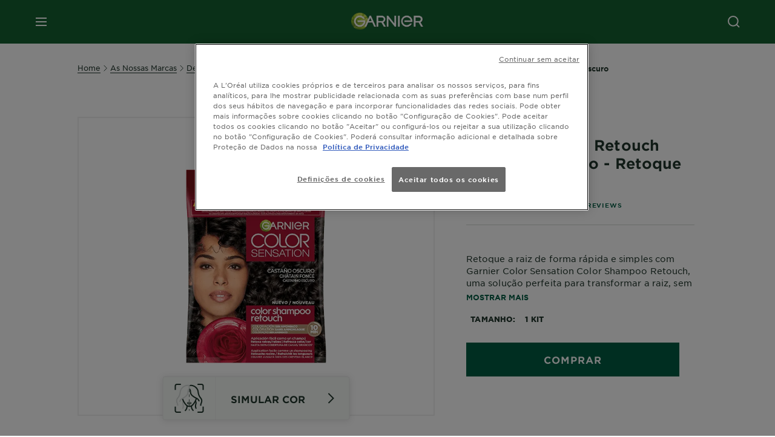

--- FILE ---
content_type: text/html; charset=utf-8
request_url: https://www.garnier.pt/as-nossas-marcas/color-sensation/color-shampoo-retouch/3-0-castanho-escuro-color-shampoo-retouch
body_size: 40460
content:



<!DOCTYPE html>
<!--[if lt IE 7]>      <html class="no-js lt-ie9 lt-ie8 lt-ie7"> <![endif]-->
<!--[if IE 7]>         <html class="no-js lt-ie9 lt-ie8"> <![endif]-->
<!--[if IE 8]>         <html class="no-js lt-ie9"> <![endif]-->
<!--[if gt IE 8]><!-->
<html class="no-js" lang="pt-PT">
<!--<![endif]-->
<head>
    

    <link href="/-/media/project/loreal/brand-sites/garnier/emea/pt/pt-pt/favicon_new.png?rev=a87c40c1a16649e3a95262f55d328055" rel="shortcut icon" />


<!-- Início do aviso de consentimento de cookies OneTrustgarnier.pt -->

 

<script async src="https://cdn.cookielaw.org/scripttemplates/otSDKStub.js" data-document-language="true" type="text/javascript" charset="UTF-8" data-domain-script="624d62d4-75f0-41e3-8b93-35b39cb72bfd" ></script>

<script type="text/javascript">

function OptanonWrapper() { }

</script>

<!-- Final do aviso de consentimento de cookies OneTrustgarnier.pt -->

    <meta name="viewport" content="width=device-width, initial-scale=1" charset="utf-8" />
    <link rel="stylesheet" type="text/css" defer href="/themes/garnier/bundle.css?v=10.85.0-release00000409">
    <script type="text/javascript" defer fetchpriority="high" src="/themes/Garnier/bundle.js?v=10.85.0-release00000409"></script>
        <link rel="stylesheet" type="text/css" href="/themes/garnier/gothamfonts.css" />
        <link href="https://www.garnier.pt/as-nossas-marcas/color-sensation/color-shampoo-retouch/3-0-castanho-escuro-color-shampoo-retouch" rel="canonical" />
    
    



        <title>Color Shampoo Retouch - Retoque da Raiz Castanho Escuro | Garnier</title>










<meta property="og:image"  content="https://www.garnier.pt/-/media/project/loreal/brand-sites/garnier/emea/pt/pt-pt/2024/products/color-sensation/shampoo-color/dg76356_0003_3600542563888.png?rev=3be0973413d24fd5ba8d5678b44771fb" /><meta property="og:title"  content="Color Shampoo Retouch 3.0 Castanho Escuro" /><meta property="og:url"  content="https://www.garnier.pt/as-nossas-marcas/color-sensation/color-shampoo-retouch/3-0-castanho-escuro-color-shampoo-retouch" /><meta property="og:description"  content="Retoque a raiz de forma rápida e simples com Garnier Color Sensation Color Shampoo Retouch, uma solução perfeita para transformar a raiz, sem amoníaco. " />


<meta  name="description" content="Pinta as raízes em casa com a tinta Color Shampoo Retouch cabelo Castanho Escuro. Ideal para retocar as raizes do cabelo e fácil de aplicar como o shampoo!" />


<meta  name="twitter:image" content="https://www.garnier.pt/-/media/project/loreal/brand-sites/garnier/emea/pt/pt-pt/2024/products/color-sensation/shampoo-color/dg76356_0003_3600542563888.png?rev=3be0973413d24fd5ba8d5678b44771fb" /><meta  name="twitter:description" content="Retoque a raiz de forma rápida e simples com Garnier Color Sensation Color Shampoo Retouch, uma solução perfeita para transformar a raiz, sem amoníaco. " /><meta  name="twitter:title" content="Color Shampoo Retouch 3.0 Castanho Escuro" /><meta  name="twitter:card" content="summary_large_image" />

    <meta name="viewport" content="width=device-width, initial-scale=1"/>
<link rel="preconnect" crossorigin="anonymous" href="https://www.googletagmanager.com/gtm.js?id=GTM-MZ52549" as="script">
        <script type="text/plain" class="optanon-category-2">
            if (window.eventBus) {
            window.eventBus.$emit('optanonCategory2', true);
            
            }
        </script>
        <script type="text/plain" class="optanon-category-3">
            if (window.eventBus) {
            window.eventBus.$emit('optanonCategory3', true);
            
            }
        </script>
        <script type="text/plain" class="optanon-category-4">
            if (window.eventBus) {
                window.eventBus.$emit('optanonCategory4', true);
                
            }
        </script>
    <script type="text/javascript">
        var dataLayer = window["dataLayer"] || [];
        dataLayer.push({"event":"pageDataReady","brand":"GAR","language":"pt","country":"pt","geoIPLocation":"US","siteTypeLevel":"main","pageCategory":"product detail page","uiLoggedStatus":"not logged","masterVersion":"3.2","breadCrumb":"home \u003e as-nossas-marcas \u003e color-sensation \u003e color-shampoo-retouch \u003e 3-0-castanho-escuro-color-shampoo-retouch","factory":"WSF","website_type":"NON-DTC","product_category":"color","dimension35":"1 kit","dimension48":"3600542563888","dimention39":"in stock","dimension38":"5.0","dimension49":"present","dimension59":"3","dimension91":"none","axes":"color"});
    </script>
    <!-- Google Tag Manager -->
    <link rel="dns-prefetch" href="https://www.googletagmanager.com">
    <link rel="dns-prefetch" href="https://www.google-analytics.com">
    <script type="text/javascript">
        (function(w,d,s,l,i){w[l]=w[l]||[];w[l].push({'gtm.start':
        new Date().getTime(),event:'gtm.js'});var f=d.getElementsByTagName(s)[0],
        j=d.createElement(s),dl=l!='dataLayer'?'&l='+l:'';j.async=true;j.src=
        'https://www.googletagmanager.com/gtm.js?id='+i+dl;f.parentNode.insertBefore(j,f);
        })(window,document,'script','dataLayer',  'GTM-MZ52549');
    </script>
    <!-- End Google Tag Manager -->



    
    


<script type="application/ld+json">
    {
    "@context": "http://schema.org",
    "@type": "BreadcrumbList",
    "itemListElement": [
            
                {
                "@type":"ListItem",
                "position": 1,
                "item": {
                "@id": "https://www.garnier.pt/",
                "name": "Home"
                }
                }
                ,
            
                {
                "@type":"ListItem",
                "position": 2,
                "item": {
                "@id": "https://www.garnier.pt/as-nossas-marcas",
                "name": "as-nossas-marcas"
                }
                }
                ,
            
                {
                "@type":"ListItem",
                "position": 3,
                "item": {
                "@id": "https://www.garnier.pt/as-nossas-marcas/color-sensation",
                "name": "color sensation"
                }
                }
                ,
            
                {
                "@type":"ListItem",
                "position": 4,
                "item": {
                "@id": "https://www.garnier.pt/as-nossas-marcas/color-sensation/color-shampoo-retouch",
                "name": "color-shampoo-retouch"
                }
                }
                ,
            
                {
                "@type":"ListItem",
                "position": 5,
                "item": {
                "@id": "https://www.garnier.pt/as-nossas-marcas/color-sensation/color-shampoo-retouch/3-0-castanho-escuro-color-shampoo-retouch",
                "name": "3-0-castanho-escuro-color-shampoo-retouch"
                }
                }

    ]
    }
</script>

    <script type="application/ld+json">
        {
	"@context": "https://schema.org/",
	"@type": "Product",
	"@id": "https://www.garnier.pt/as-nossas-marcas/color-sensation/color-shampoo-retouch/3-0-castanho-escuro-color-shampoo-retouch",
	"name": "Color Shampoo Retouch Castanho Escuro - Retoque da raiz",
	"image": "https://www.garnier.pt/-/media/project/loreal/brand-sites/garnier/emea/pt/pt-pt/2024/products/color-sensation/shampoo-color/dg76356_0003_3600542563888.png?rev=3be0973413d24fd5ba8d5678b44771fb&hash=E676A4EC9DA6D256DBABF053736F527F",
	"description": "Retoque a raiz de forma rápida e simples com Garnier Color Sensation Color Shampoo Retouch, uma solução perfeita para transformar a raiz, sem amoníaco. Coloração de fácil aplicação: é aplicada como se fosse shampoo, com as mãos e em 10 minutos.

A sua fórmula sem amoníaco oferece um processo suave, que respeita o couro cabeludo. Color Shampoo Retouch, com a sua tecnologia de coloração semi-permanente, é a resposta ideal para quem procura uma forma fácil e eficaz de manter uma coloração vibrante.

Raiz retocada, couro cabeludo cheio de vida e 100% de cobertura dos cabelos brancos, com uma coloração duradoura de até 4 semanas* (*Teste instrumental). Color Sensation Color Shampoo Retouch é a resposta ideal para quem procura uma forma fácil e rápida de retocar a raiz entre colorações. 
Descubra os 5 tons de Color Shampoo Retouch: Preto, Castanho escuro, Castanho, Castanho claro e Loiro.",
	"sku": "3600542563888",
	"brand": {
		"@type": "Brand",
		"name": "Color Sensation Retouch"
	}
}
    </script>

</head>
<body class="default-device wireframe-images gotham-fonts">

    <script>document.querySelector('html').classList.remove('no-js')</script>
    <div style="display: none"><?xml version="1.0" encoding="utf-8" ?>
<svg xmlns="http://www.w3.org/2000/svg" xmlns:xlink="http://www.w3.org/1999/xlink">
    <symbol viewBox="0 0 300 300" id="account" xmlns="http://www.w3.org/2000/svg">
        <path class="aacls-1" d="M237.39 210.37a307.06 307.06 0 00-55.22-35.72 1.74 1.74 0 01-1-1.56v-14.85a59.65 59.65 0 10-63.19 0v14.85a1.74 1.74 0 01-1 1.56 307.07 307.07 0 00-55.22 35.72 19.07 19.07 0 00-6.94 14.72v26.7h189.51v-26.7a19.07 19.07 0 00-6.94-14.72z" />
    </symbol>
    <symbol viewBox="0 0 300 300" id="arrow-down" xmlns="http://www.w3.org/2000/svg">
        <path class="abcls-1" d="M150.79 192.57L86.53 130l20.29-20.84 43.41 42.27 42.28-43.41 20.83 20.29z" />
    </symbol>
    <symbol viewBox="0 0 300 300" id="arrow-next" xmlns="http://www.w3.org/2000/svg">
        <path class="acst0" d="M102.4 298.8l-48.8-47.5 99-101.7-101.7-99L98.4 1.8l150.5 146.5z" />
    </symbol>
    <symbol viewBox="0 0 300 300" id="arrow-previous" xmlns="http://www.w3.org/2000/svg">
        <path class="adst0" d="M197.3 298.3l48.6-47.4-98.6-101.3 101.3-98.7-47.4-48.6-149.9 146z" />
    </symbol>
    <symbol viewBox="0 0 272.93 295" id="arrow-reset" xmlns="http://www.w3.org/2000/svg">
        <path class="aecls-1" d="M235.34 229.03a119.3 119.3 0 11-7-169.53l-20.48 21.72 65.08 2.72-8.51-63.84-17.22 18.89a147.35 147.35 0 10-99.56 256h5.53a146.29 146.29 0 00102.64-46.95 14 14 0 00-20.5-19z" />
    </symbol>
    <svg viewBox="0 0 16 16" id="arrow-right" fill="none" xmlns="http://www.w3.org/2000/svg">
        <path d="M6 12L10 8L6 4" stroke="currentColor" stroke-width="2"/>
    </svg>
    <symbol viewBox="0 0 300 300" id="arrow-slider-next" xmlns="http://www.w3.org/2000/svg">
        <path class="afcls-1" d="M115.45 81.31l70.41 68.56-68.56 70.41" />
    </symbol>
    <symbol viewBox="0 0 300 300" id="arrow-slider-previous" xmlns="http://www.w3.org/2000/svg">
        <path class="agcls-1" d="M185.86 81.31l-70.41 68.56 68.56 70.41" />
    </symbol>
    <svg width="30" height="30" id="arrow-top-rounded" viewBox="0 0 30 30" fill="none" xmlns="http://www.w3.org/2000/svg">
      <path d="M22.5 18.75L15 11.25L7.5 18.75" stroke="#156031" stroke-width="2.5"/>
    </svg>

    <symbol viewBox="0 0 300 300" id="arrows-updown" xmlns="http://www.w3.org/2000/svg">
        <path d="M75 50.9l75 75-21.4 21.4-38.4-38.4v139H59.8v-139l-38.4 38.4L0 125.9zm150 197l75-75-21.4-21.5-38.4 38.5v-139h-30.4v139l-38.4-38.5-21.4 21.5z" />
    </symbol>
    <symbol fill="none" viewBox="0 0 201 98" id="back-arrow-quiz" xmlns="http://www.w3.org/2000/svg">
        <path d="M47.5 1L1 48.5 47.5 97 59 86 30.5 57h170V40.5h-170l28.5-28L47.5 1z" fill="#CBCBCB" stroke="#CBCBCB" />
    </symbol>
    <symbol viewBox="0 0 20 20" id="before-after" xmlns="http://www.w3.org/2000/svg">
        <path d="M10.909 0v20H9.091V0zM8.182 0v1.818H1.488v16.364h6.694V20H0V0zM20 18.182V20h-1.818v-1.818zm-2.727 0V20h-1.818v-1.818zm-2.728 0V20h-2.727v-1.818zM20 14.545v1.819h-1.818v-1.819zm0-3.636v1.818h-1.818v-1.818zm0-3.636v1.818h-1.818V7.273zm0-3.637v1.819h-1.818V3.636zM14.545 0v1.818h-2.727V0zm2.728 0v1.818h-1.818V0zM20 0v1.818h-1.818V0z" data-name="00_Global-Guidelines/Icons/02_20px-Med-Icon/Before-After" />
    </symbol>
    <symbol viewBox="0 0 300 300" id="burger" xmlns="http://www.w3.org/2000/svg">
        <path class="alcls-1" d="M45 85.3h210v27.54H45zm0 51.63h210v27.54H45zm0 51.64h210v27.54H45z" />
    </symbol>
    <symbol viewBox="0 0 300 300" id="cart" xmlns="http://www.w3.org/2000/svg">
        <path class="amcls-1" d="M222.57 49.15l-5.18 27.91L31 78l23.21 104.43 143.61.21-6.46 34.82H65.86v17.41h17.7a14.51 14.51 0 1028.43 0h47a14.51 14.51 0 1028.43 0h17.7l35.49-168.31H269V49.15z" />
    </symbol>
    <symbol viewBox="0 0 300 300" id="chat" xmlns="http://www.w3.org/2000/svg">
        <path class="ancls-1" d="M211.82 63H87.68a42.42 42.42 0 00-42.43 42.43V144a42.39 42.39 0 0040.4 42.32V234a2.37 2.37 0 004 1.77l54-49.42c.51-.46-.27.82-.27.15h68.51a42.42 42.42 0 0042.36-42.5v-38.61A42.42 42.42 0 00211.82 63z" />
    </symbol>
    <symbol viewBox="0 0 300 300" id="chat-with-dots" xmlns="http://www.w3.org/2000/svg">
        <path d="M211.9 63.6H88.4c-23.3 0-42.2 18.9-42.2 42.2v38.4c0 22.5 17.7 41 40.2 42.1v47.3c0 1.3 1 2.4 2.4 2.4.6 0 1.2-.2 1.6-.6l53.6-49.1c.5-.4-.3.8-.3.1h68.1c23.3 0 42.1-18.9 42.1-42.2v-38.4c.1-23.3-18.8-42.1-42-42.2z" />
        <circle cx="108" cy="126.2" r="11.2" fill="#fff" />
        <circle cx="156.7" cy="126.2" r="11.2" fill="#fff" />
        <circle cx="205.4" cy="126.2" r="11.2" fill="#fff" />
    </symbol>
    <symbol viewBox="0 0 15 15" id="close" xmlns="http://www.w3.org/2000/svg">
        <path class="apst0" d="M.4 1.1l13.5 13.5 1-1L1.4.1l-1 1z" />
        <path class="apst0" d="M14.9 1.1L1.4 14.6l-1-1L13.9.1l1 1z" />
    </symbol>
    <symbol viewBox="0 0 80 48" id="email" xmlns="http://www.w3.org/2000/svg">
        <path class="aqcls-1" d="M74 0H6a6 6 0 00-6 6v36a6 6 0 006 6h68a6 6 0 006-6V6a6 6 0 00-6-6zm1.78 42.88L57.5 26.69 76 12.59V42a1.88 1.88 0 01-.22.88zM4 42V12.49l18 13.77-18 16A1.79 1.79 0 014 42zm21.3-13.27l10.52 8a7.94 7.94 0 004.24 1.55 8 8 0 004.25-1.55l10-7.59L71.01 44H8.06zM6 4h68a2 2 0 012 2v1.57L42 33.24a4.4 4.4 0 01-2 .84 4.44 4.44 0 01-2-.84L4 7.46V6a2 2 0 012-2z" />
    </symbol>
    <symbol viewBox="0 0 300 300" id="facebook" xmlns="http://www.w3.org/2000/svg">
        <path class="arcls-1" d="M51.78 52.23v196.83h196.83V52.23zM183 109.64h-15.77c-5.05 0-8.83 2.07-8.83 7.29V126H183l-2 24.6h-22.6v65.61h-24.6v-65.57h-16.4V126h16.4v-15.73c0-16.58 8.73-25.24 28.38-25.24H183z" />
    </symbol>
    <symbol viewBox="0 0 300 300" id="google" xmlns="http://www.w3.org/2000/svg">
        <path class="ascls-1" d="M51.68 52.23v196.83h196.83V52.23zm71.08 136.69a38.28 38.28 0 110-76.55 36.7 36.7 0 0125.65 10l-10.39 10a21.57 21.57 0 00-15.25-5.9 24.17 24.17 0 000 48.34c15.15 0 20.83-10.88 21.71-16.51h-21.72v-13.12h36.14a34.43 34.43 0 01.61 6.34c-.01 21.86-14.66 37.4-36.75 37.4zm92.94-32.8h-16.4v16.4h-10.93v-16.4H172v-10.94h16.4v-16.4h10.9v16.4h16.4z" />
    </symbol>
    <symbol viewBox="0 0 300 300" id="home" xmlns="http://www.w3.org/2000/svg">
        <path class="atcls-1" d="M149.48 51.52l-84.04 68.76v129.88h168.08V120.28l-84.04-68.76z" />
        <path class="atcls-1" d="M233.52 251.66H65.44a1.5 1.5 0 01-1.5-1.5V120.28a1.5 1.5 0 01.55-1.16l84-68.76a1.5 1.5 0 011.9 0l84 68.76a1.5 1.5 0 01.55 1.16v129.88a1.5 1.5 0 01-1.42 1.5zm-166.58-3H232V121l-82.52-67.54L66.94 121z" />
    </symbol>
    <symbol viewBox="0 0 49 49" id="info" xmlns="http://www.w3.org/2000/svg">
        <path class="aucls-1" d="M24.5 4A20.5 20.5 0 114 24.5 20.53 20.53 0 0124.5 4m0-4A24.5 24.5 0 1049 24.5 24.5 24.5 0 0024.5 0z" />
        <path class="aucls-1" d="M20.07 35.63h.3c.26 0 .52-.06.78-.11a11.31 11.31 0 005.29-3.08 13.47 13.47 0 001.58-1.94c.11-.16-.05-.5-.08-.75-.23.06-.52 0-.68.2-.58.55-1.11 1.16-1.69 1.72a6 6 0 01-1.21.92c-.51.28-.87 0-.8-.57a4.9 4.9 0 01.29-1.06c.73-1.9 1.49-3.78 2.2-5.68a33.75 33.75 0 001.26-3.88 2 2 0 00-1.81-2.62 6.26 6.26 0 00-1.93.08c-2.66.53-4.52 2.26-6.15 4.29a.62.62 0 00-.17.33.93.93 0 00.15.59.57.57 0 00.55 0 11.52 11.52 0 00.93-.92c.59-.58 1.16-1.17 1.77-1.71.32-.27.75-.53 1.15-.21s.14.74 0 1.11c-.91 2.21-1.88 4.41-2.74 6.65a26.83 26.83 0 00-1.23 4.1c-.39 1.63.47 2.54 2.24 2.54zm6.87-23.53a3 3 0 00-3 2.9 2.36 2.36 0 002.55 2.41 3 3 0 003.01-2.91 2.37 2.37 0 00-2.56-2.4z" />
        <path class="aucls-1" d="M20.07 35.63c-1.77 0-2.63-.91-2.29-2.57a26.83 26.83 0 011.23-4.1c.86-2.24 1.83-4.44 2.74-6.65.15-.37.42-.79 0-1.11s-.83-.06-1.15.21c-.61.54-1.18 1.13-1.77 1.71a11.52 11.52 0 01-.93.92.57.57 0 01-.55 0 .93.93 0 01-.15-.59.62.62 0 01.17-.33c1.63-2 3.49-3.76 6.15-4.29a6.26 6.26 0 011.98-.05 2 2 0 011.85 2.58 33.75 33.75 0 01-1.26 3.88c-.71 1.9-1.47 3.78-2.2 5.68a4.9 4.9 0 00-.29 1.06c-.07.58.29.85.8.57a6 6 0 001.21-.92c.58-.56 1.11-1.17 1.69-1.72.16-.15.45-.14.68-.2 0 .25.19.59.08.75a13.47 13.47 0 01-1.58 1.95 11.31 11.31 0 01-5.33 3.09c-.26 0-.52.08-.78.11zm6.87-23.53a2.37 2.37 0 012.56 2.4 3 3 0 01-3.08 2.87 2.36 2.36 0 01-2.55-2.41 3 3 0 013.07-2.86z" />
    </symbol>
    <symbol viewBox="0 0 300 300" id="instagram" xmlns="http://www.w3.org/2000/svg">
        <path class="avcls-1" d="M172.07 150.64a21.87 21.87 0 11-21.87-21.87 21.87 21.87 0 0121.87 21.87zm31.54-26.51c.31 6.91.38 9 .38 26.51s-.07 19.59-.38 26.51c-.82 17.63-9.1 26.09-26.89 26.89-6.92.31-9 .39-26.52.39s-19.6-.07-26.51-.38c-17.83-.81-26.09-9.28-26.89-26.89-.32-6.93-.39-9-.39-26.52s.07-19.59.39-26.51c.81-17.65 9.1-26.09 26.89-26.89 6.92-.32 9-.39 26.51-.39s19.6.07 26.51.38c17.78.77 26.08 9.26 26.9 26.91zm-19.72 26.51a33.69 33.69 0 10-33.69 33.69 33.69 33.69 0 0033.68-33.69zm9.2-35a7.87 7.87 0 10-7.87 7.87 7.88 7.88 0 007.87-7.89zm55.52-63.4v196.82H51.78V52.23zm-32.8 98.41c0-17.81-.07-20.05-.39-27-1.07-23.8-14.31-37.07-38.16-38.16-7-.33-9.23-.4-27.06-.4s-20 .07-27 .39C99.31 86.52 86.08 99.74 85 123.59c-.32 7-.39 9.24-.39 27.06s.07 20.05.39 27c1.1 23.83 14.32 37.08 38.17 38.17 7 .32 9.23.39 27 .39s20.05-.07 27.06-.39c23.8-1.09 37.09-14.31 38.16-38.17.34-6.96.41-9.19.41-27.01z" />
    </symbol>
    <symbol viewBox="0 0 100 100" preserveAspectRatio="xMidYMid" class="awlds-ripple" style="background:0 0" id="loading-animation" xmlns="http://www.w3.org/2000/svg">
        <circle cx="50" cy="50" r="40" fill="none" stroke="#eef7db" stroke-width="3">
            <animate attributeName="r" calcMode="spline" values="0;40" keyTimes="0;1" dur="1.2" keySplines="0 0.2 0.8 1" begin="-0.6s" repeatCount="indefinite" />
            <animate attributeName="opacity" calcMode="spline" values="1;0" keyTimes="0;1" dur="1.2" keySplines="0.2 0 0.8 1" begin="-0.6s" repeatCount="indefinite" />
        </circle>
        <circle cx="50" cy="50" r="25.953" fill="none" stroke="#B4C832" stroke-width="3">
            <animate attributeName="r" calcMode="spline" values="0;40" keyTimes="0;1" dur="1.2" keySplines="0 0.2 0.8 1" begin="0s" repeatCount="indefinite" />
            <animate attributeName="opacity" calcMode="spline" values="1;0" keyTimes="0;1" dur="1.2" keySplines="0.2 0 0.8 1" begin="0s" repeatCount="indefinite" />
        </circle>
    </symbol>
    <symbol viewBox="0 0 300 300" id="location" xmlns="http://www.w3.org/2000/svg">
        <path class="axcls-1" d="M202.67 77.74a61.43 61.43 0 00-52.56-30.18c-44 0-72.44 46.17-55 85.58 17.4 40.13 36.93 79.9 55 119.67l29.83-65c9.23-19.89 21.31-40.84 27.34-62.15 4.63-15.96 4.27-32.66-4.61-47.92zM150.12 136a29.83 29.83 0 1129.83-29.83A29.83 29.83 0 01150.12 136z" />
    </symbol>
    <symbol viewBox="0 0 15 15" id="minus" xmlns="http://www.w3.org/2000/svg">
        <path class="ayst0" d="M17.2 8H-1.9V6.6h19.1V8z" />
    </symbol>
    <symbol viewBox="0 0 300 300" id="pinterest" xmlns="http://www.w3.org/2000/svg">
        <path class="azcls-1" d="M51.78 52.23v196.83h196.83V52.23zm98.41 164a65.54 65.54 0 01-19.43-2.93c2.67-4.35 6.67-11.5 8.15-17.21l4.09-15.56c2.14 4.08 8.39 7.53 15 7.53 19.79 0 34-18.2 34-40.81 0-21.68-17.69-37.89-40.45-37.89-28.31 0-43.35 19-43.35 39.7 0 9.63 5.13 21.6 13.32 25.42 1.24.57 1.9.32 2.2-.88l1.82-7.44a2 2 0 00-.46-1.89c-2.71-3.28-4.88-9.33-4.88-15 0-14.48 11-28.47 29.62-28.47 16.12 0 27.4 11 27.4 26.7 0 17.75-9 30-20.63 30-6.45 0-11.27-5.32-9.72-11.86 1.85-7.8 5.44-16.21 5.44-21.85 0-5-2.71-9.24-8.3-9.24-6.59 0-11.88 6.82-11.88 15.94a23.71 23.71 0 002 9.74s-6.5 27.5-7.69 32.62c-1.32 5.67-.8 13.63-.23 18.81a65.61 65.61 0 1123.93 4.52z" />
    </symbol>
    <symbol viewBox="0 0 15 15" id="plus" xmlns="http://www.w3.org/2000/svg">
        <path class="bast0" d="M7-2.2v19.1h1.4V-2.2H7z" />
        <path class="bast0" d="M17.2 8H-1.9V6.6h19.1V8z" />
    </symbol>
    <symbol fill="none" viewBox="0 0 24 24" id="arrowhead-previous" xmlns="http://www.w3.org/2000/svg">
        <path d="M15 6l-6 6 6 6" stroke="#21362C" stroke-width="2"/>
    </symbol>
    <symbol fill="none" viewBox="0 0 24 24" id="arrowhead-next" xmlns="http://www.w3.org/2000/svg">
        <path d="M9 18l6-6-6-6" stroke="#21362C" stroke-width="2"/>
    </symbol>
    <symbol fill="none" viewBox="0 0 18 18" id="arrowhead-S-right" xmlns="http://www.w3.org/2000/svg">
        <path d="M6.75 13.5l4.5-4.5-4.5-4.5" stroke="currentColor" stroke-width="2"/>
    </symbol>
    <symbol viewBox="0 0 126 135" id="rounded-arrow-quiz" xmlns="http://www.w3.org/2000/svg">
        <path d="M17.636 76h-16.5c-2 20 18 56.5 61.5 57.5s61-39.5 62-55-3-49-37-64c-27.2-12-51.666-1.667-60.5 5V1h-16l-2 46.5 48.5 2.5V33h-18.5c8.8-8 23.667-8 30-7 36 5.6 41.334 37.333 39.5 52.5-4 16-20.2 46.1-53 38.5-32.8-7.6-39-30.5-38-41z"/>
    </symbol>
    <symbol viewBox="0 0 300 300" id="search" xmlns="http://www.w3.org/2000/svg">
        <path class="bccls-1" d="M244.92 225.37l-46.61-46.61a79.54 79.54 0 10-22.5 20.83L223.25 247zM77.72 132.2a56.6 56.6 0 1156.6 56.6 56.66 56.66 0 01-56.6-56.6z" />
    </symbol>
    <symbol viewBox="0 0 300 300" id="share" xmlns="http://www.w3.org/2000/svg">
        <circle cx="151" cy="150.5" r="99" />
        <path fill="#fff" d="M176.6 172.2c-5.1 0-10.1 1.7-14.1 4.9L129.9 159c1.6-4.7 1.6-9.8 0-14.6l34.3-19.2c10.7 6.9 24.9 3.8 31.8-6.9 6.9-10.7 3.8-24.9-6.9-31.8-10.7-6.9-24.9-3.8-31.8 6.9-2.4 3.7-3.7 8.1-3.6 12.5 0 3.4.7 6.8 2.3 9.8l-33 18.4c-9.7-8.2-24.2-7.1-32.4 2.6s-7.1 24.2 2.6 32.4c8.6 7.3 21.3 7.3 29.8 0l32.2 17.8c-1 2.6-1.5 5.4-1.5 8.1-.1 12.7 10.1 23.1 22.8 23.2 12.7.1 23.1-10.1 23.2-22.8s-10.1-23.1-22.8-23.2c-.2.1-.2.1-.3 0z" />
    </symbol>
    <symbol viewBox="0 0 155.139 155.139" id="sign-in-facebook" xmlns="http://www.w3.org/2000/svg">
        <path d="M89.584 155.139V84.378h23.742l3.562-27.585H89.584V39.184c0-7.984 2.208-13.425 13.67-13.425l14.595-.006V1.08C115.325.752 106.661 0 96.577 0 75.52 0 61.104 12.853 61.104 36.452v20.341H37.29v27.585h23.814v70.761h28.48z" fill="#fff" />
    </symbol>
    <symbol viewBox="0 0 300 300" id="star" xmlns="http://www.w3.org/2000/svg">
        <path class="bfcls-1" d="M83.59 252l66.65-48.32L216.76 252l-25.38-78.33 66.48-48.25h-82.19l-25.43-78.25-25.41 78.25H42.48l66.54 48.25L83.59 252z" />
    </symbol>
    <symbol viewBox="0 0 29 21.96" id="tryon-camera" xmlns="http://www.w3.org/2000/svg">
        <path class="bgcls-1" d="M21.78 4l-2.34-4H9.56L7.22 4H0v18h29V4zM28 21H1V5h6.79l2.34-4h8.74l2.34 4H28z" />
        <path class="bgcls-1" d="M14.5 9.55a2.5 2.5 0 11-2.5 2.5 2.5 2.5 0 012.5-2.5m0-1a3.5 3.5 0 103.5 3.5 3.5 3.5 0 00-3.5-3.5z" />
        <path class="bgcls-1" d="M14.5 5.52A6.5 6.5 0 118 12a6.51 6.51 0 016.5-6.5m0-1A7.5 7.5 0 1022 12a7.5 7.5 0 00-7.5-7.5z" />
    </symbol>
    <symbol viewBox="0 0 22.4 19" id="tryon-reload" xmlns="http://www.w3.org/2000/svg">
        <path class="bhcls-1" d="M12.4 0A9.57 9.57 0 003 8.3L.82 5.22 0 5.79l3.11 4.5 4.5-3.11-.56-.82-3 2.14a8.56 8.56 0 018.4-7.5c4.94 0 9 3.57 9 8.5s-4 8.5-9 8.5a9 9 0 01-5.88-2.21l-.58.82A9.89 9.89 0 0012.45 19c5.49 0 10-4 10-9.5S17.9 0 12.4 0z" />
    </symbol>
    <symbol viewBox="0 0 29 25" id="tryon-upload" xmlns="http://www.w3.org/2000/svg">
        <path class="bicls-1" d="M18.37 13.16L14.5 9.29l-3.87 3.87.71.71L14 11.21V25h1V11.21l2.66 2.66.71-.71z" />
        <path class="bicls-1" d="M29 0H0v18h10.63v-1H1V1h27v16h-9.63v1H29V0z" />
    </symbol>
    <symbol viewBox="0 0 300 300" id="twitter" xmlns="http://www.w3.org/2000/svg">
        <path class="bjcls-1" d="M50.78 52.23v196.83h196.83V52.23zM205.47 128c1.71 37.87-26.53 80.09-76.52 80.09A76.16 76.16 0 0187.68 196a54.17 54.17 0 0039.86-11.15 26.94 26.94 0 01-25.14-18.7 27.07 27.07 0 0012.15-.46A27 27 0 0193 138.93a26.78 26.78 0 0012.19 3.37 27 27 0 01-8.33-35.95 76.44 76.44 0 0055.49 28.13 26.94 26.94 0 0145.88-24.55 53.87 53.87 0 0017.1-6.53 27 27 0 01-11.83 14.89 54 54 0 0015.46-4.24A55 55 0 01205.47 128z" />
    </symbol>
    <symbol viewBox="0 0 107 59" id="up-arrow" xmlns="http://www.w3.org/2000/svg">
        <path d="M107.4 54.9L53.9.3.4 54.9 4 58.6 53.9 7.7l49.9 50.9z" />
    </symbol>
    <symbol viewBox="0 0 300 300" id="video" xmlns="http://www.w3.org/2000/svg">
        <path class="blcls-1" d="M126.93 113.88v79.35l66.13-39.67-66.13-39.68z" />
        <path class="blcls-1" d="M150.07 47.75a102.5 102.5 0 10102.5 102.5 102.5 102.5 0 00-102.5-102.5zm0 181.85a79.35 79.35 0 1179.35-79.35 79.35 79.35 0 01-79.35 79.35z" />
    </symbol>
    <symbol viewBox="0 0 20 20" id="video-pdp" xmlns="http://www.w3.org/2000/svg">
        <path d="M10 0A10 10 0 110 10 10 10 0 0110 0zm0 2.259A7.741 7.741 0 1017.741 10 7.741 7.741 0 0010 2.259zM7.8 6.4l6.4 3.9-6.4 3.9z" data-name="00_Global-Guidelines/Icons/02_20px-Med-Icon/Video" />
    </symbol>
    <symbol viewBox="0 0 300 300" id="youtube" xmlns="http://www.w3.org/2000/svg">
        <path class="bncls-1" d="M164.68 168.31c-2.36 0-4.39 1.51-5.88 3.32V156.1h-6.68v48.22h6.68v-2.72a7.58 7.58 0 006.28 3.18c4.4 0 6-3.42 6-7.82v-19.74c.04-4.82-1.56-8.91-6.4-8.91zm-.36 27.69a4.07 4.07 0 01-.57 2.45c-.73 1-2.3.91-3.39.37l-1.57-1.25v-22.18l1.37-1.08a2.75 2.75 0 013.45.58 4.45 4.45 0 01.71 2.73zM142 126v-17.34c0-2.05.94-3.56 2.9-3.56 2.13 0 3 1.47 3 3.56V126c0 2-1 3.53-2.9 3.53s-3-1.53-3-3.53zm-15.16 37.07h-7.71v41.23h-7.45v-41.19H104v-7h22.87zm12.16 5.68h6.62v35.58H139v-3.93a14.42 14.42 0 01-3.81 3.31c-3.57 2-8.46 2-8.46-5.22v-29.74h6.61V196c0 1.44.34 2.39 1.76 2.39s3.08-1.66 3.89-2.67zM50.78 52.23v196.83h196.83V52.23zM161 98.32h6.95v28.63c0 1.51.36 2.52 1.85 2.52s3.24-1.74 4.08-2.8V98.32h6.95v37.36h-6.95v-4.13c-3 3.58-5.93 4.67-8 4.67-3.72 0-4.85-3-4.85-6.67V98.32zM145.07 98a9.75 9.75 0 0110 10v18.31c0 6.27-4.4 10-10 10-6.73 0-10.18-3.42-10.18-10V108c0-6 4.11-10 10.18-10zM116.9 85l5.4 20.24 5-20.24h7.95l-9.1 30.1v20.54h-7.82v-20.51L109 85zm69.65 130.5c-14.23 1-60.5 1-74.71 0-15.4-1-17.2-10.39-17.31-34.81.11-24.46 1.93-33.76 17.31-34.81 14.21-1 60.48-1 74.71 0 15.4 1 17.2 10.39 17.31 34.81-.11 24.49-1.92 33.78-17.31 34.84zm-.39-47.67c-6 0-10 4.28-10 10.46v16c0 6.41 3.23 11 9.55 11 7 0 9.91-4.15 9.91-11v-2.67h-6.81v2.47c0 3.1-.16 5-3 5s-2.89-2.31-2.89-5v-6.71h12.65v-9.05c0-6.44-3.06-10.47-9.4-10.47zm2.6 14h-5.84v-3.6c0-2.44.51-4.17 3-4.17s2.89 1.76 2.89 4.17z" />
    </symbol>
    <symbol viewBox="0 0 300 300" id="zoom-minus" xmlns="http://www.w3.org/2000/svg">
        <path class="bocls-1" d="M245.21 226l-46.83-46.83a79.92 79.92 0 10-22.61 20.93l47.67 47.67zm-168-93.61a56.87 56.87 0 1156.87 56.87 56.93 56.93 0 01-56.86-56.89z" />
        <path class="bocls-1" d="M106.28 142.92v-14.98h59.91v14.98z" />
    </symbol>
    <symbol viewBox="0 0 300 300" id="zoom-plus" xmlns="http://www.w3.org/2000/svg">
        <path class="bpcls-1" d="M245.21 226l-46.83-46.83a79.92 79.92 0 10-22.61 20.93l47.67 47.67zm-168-93.61a56.87 56.87 0 1156.87 56.87 56.93 56.93 0 01-56.86-56.89z" />
        <path class="bpcls-1" d="M166.19 127.94h-22.47v-22.47h-14.97v22.47h-22.47v14.97h22.47v22.47h14.97v-22.47h22.47v-14.97z" />
    </symbol>
    <symbol viewBox="0 0 40 40" id="co2" xmlns="http://www.w3.org/2000/svg">
        <g fill="none" fill-rule="evenodd">
            <circle stroke="#969696" fill="#FFF" cx="20" cy="20" r="19.5" />
            <path d="M10.954 16.745c1.133 0 2.056.626 2.67 1.809h3.043c-.745-2.96-3.043-4.803-5.729-4.803a5.674 5.674 0 00-4.19 1.776A6.09 6.09 0 005 19.873c0 1.776.55 3.264 1.634 4.465 1.099 1.244 2.653 1.94 4.272 1.911 2.767 0 4.952-1.776 5.712-4.701H13.56c-.614 1.116-1.57 1.725-2.654 1.725-1.585 0-3.01-1.472-3.01-3.383a3.213 3.213 0 01.897-2.244 2.937 2.937 0 012.161-.901M23.775 13.75a6.214 6.214 0 00-4.427 1.762 6.111 6.111 0 00-1.848 4.36c0 1.781.58 3.273 1.727 4.477a6.052 6.052 0 004.531 1.9 6.193 6.193 0 004.48-1.882 6.226 6.226 0 001.761-4.443c-.028-3.398-2.798-6.145-6.224-6.173m-.017 9.513c-1.676 0-3.198-1.458-3.198-3.357a3.15 3.15 0 011.583-2.752 3.203 3.203 0 013.195 0 3.15 3.15 0 011.583 2.752c0 1.967-1.42 3.357-3.163 3.357M35 21.274c0-1.003-.787-1.69-2.083-1.69-1.264 0-2.075.833-2.084 2.16h1.473c0-.04-.008-.09-.008-.13 0-.526.242-.825.61-.825.36 0 .578.235.578.639 0 .81-.87 1.764-2.62 2.767v1.222h4.118V24.13H32.9c1.397-.874 2.1-1.925 2.1-2.856" fill="#969696" fill-rule="nonzero" />
        </g>
    </symbol>
    <symbol viewBox="0 0 40 40" id="picto-water" xmlns="http://www.w3.org/2000/svg">
        <g fill="none" fill-rule="evenodd">
            <circle stroke="#969696" fill="#FFF" cx="20" cy="20" r="19.5" />
            <path d="M20.412 7.7a.542.542 0 00-.838 0c-1.78 2.346-8.434 11.516-8.434 15.836.025 4.958 3.982 8.964 8.854 8.964 4.872 0 8.83-4.006 8.854-8.964 0-4.32-6.653-13.49-8.435-15.836m2.32 21.622a.774.774 0 01-.337.051.89.89 0 01-.787-.462c-.153-.396.04-.834.45-1.025 3.319-1.231 3.036-4.924 2.98-4.976a.75.75 0 01.371-.695.915.915 0 01.847-.052c.272.123.45.369.47.645.224 1.641-.45 5.18-3.994 6.514" fill="#969696" fill-rule="nonzero" />
        </g>
    </symbol>
    <symbol viewBox="0 0 40 40" id="picto-tryon" xmlns="http://www.w3.org/2000/svg">
        <path fill="#004532" d="M0 0h40v40H0z" />
        <path d="M25.7 0c-.1.2-.2.4-.3.5-.8 1.1-1.8 2.2-2.8 3.2C24 4.2 34 7.6 36.5 17.8c2.4 10.1-4.3 15.8-4.6 16.1-.3.3-.8.2-1.1-.1-.3-.3-.2-.8.1-1.1 3.1-2.9 4.7-7.1 4.5-11.3-.7 2.8-1.7 5.4-3.1 7.9-1.1 1.9-2.5 3.6-4.2 5.1V40h-1.6v-4.5c-1.9 1.2-4.2 1.9-6.5 1.9h.4c.1.1.1.2.1.4v1.6c0 .3-.2.6-.5.6s-.5-.3-.5-.6v-1.6c0-.1 0-.3.1-.4-2-.1-4-.6-5.7-1.7V40h-1.6v-5.5c-4.6-3.9-7-11-7.5-16.1C1.6 21.7.6 25 1.7 28.1c1.9 5 5.5 4 5.7 3.9.3-.1.6 0 .9.2.2.2.3.5.3.8-.1.3-.3.5-.6.6-.5.1-1 .2-1.5.2-1.8 0-4.7-1-6.4-5.1 0-.1-.1-.3-.1-.6v-2.9-2.3c0-2.2 2.4-4.9 5.6-7.6 1-.9 2.5-2 4.3-3.3 4.5-3.4 11.2-8.3 13.7-12h2.1zM0 34c.1.1.1.2.2.3.1.2 2.8 4.4 10 4 .4 0 .8.3.8.8s-.3.8-.7.9h-.9c-5 0-9-2.7-9.4-3.5v-1.2V34zm40-4v4c-1 1.9-2.3 3.6-3.9 4.9-.1 0-.2.1-.3.1-.3 0-.5-.1-.7-.4-.2-.4-.1-.9.2-1.1 2.3-1.9 3.9-4.6 4.7-7.5zM21.6 4.8c-.4.3-.7.6-1.1 1v1.3c0 .3-.2.6-.5.6s-.5-.3-.5-.6v-.4c-2.7 2.4-5.6 4.6-8.5 6.8-1.7 1.3-3.2 2.4-4.2 3.3l-.4.4C6.6 23.1 10.6 36 20 36c10.1 0 14.4-13.7 14.4-19.3C31.4 8 21.7 5 21.6 4.8zM20 32.4c.3 0 .5.3.5.6v1.6c0 .3-.2.6-.5.6s-.5-.3-.5-.6V33c0-.3.2-.6.5-.6zm1.3-5.4c.2 0 .5.1.6.3 0 0 .7.6 1 .9.1.1.1.1.2.1.4.1.9.1.9.3 0 .3 0 .5-.9.6-.1 1-1.7 1.8-3.1 1.8s-3-.8-3.1-1.9c-.9-.1-.9-.3-.9-.6 0-.2.4-.1.9-.3.1 0 .1 0 .1-.1l1.1-.9c.2-.1.5-.2.7-.3.4 0 .8.1 1.2.4.4-.2.8-.3 1.3-.3zm-1.2 1.4H20c-.1 0-.4.1-.5.1-.1 0-.1.1-.3.1-.2.1-.3.1-.5.1l-.1.1c0 .2.6.1 1.4.1.8 0 1.4.1 1.3-.1 0-.1 0-.1-.1-.1-.2 0-.3-.1-.5-.1-.1 0-.2-.1-.3-.1-.2-.1-.3-.1-.5-.1h.2zM19 23.2c.4.4.7.6 1 .6.4 0 .7-.2 1.1-.6.2-.2.6-.2.8 0s.2.6 0 .8c-.4.5-.9.7-1.3.9v1.3c0 .3-.2.6-.5.6s-.5-.3-.5-.6v-1.3c-.5-.1-.9-.5-1.4-.9-.2-.2-.2-.6 0-.8.2-.3.5-.2.8 0zm1-4c.3 0 .5.3.5.6v1.6c0 .3-.2.6-.5.6s-.5-.3-.5-.6v-1.6c0-.3.2-.6.5-.6zM13.1 14c1.4 0 2.6.7 3.7 1.9.2.2.2.5 0 .7-.2.2-.5.2-.6 0-.6-.7-1.3-1.2-2-1.4.3.3.5.7.5 1.2 0 .9-.8 1.6-1.7 1.6-.9 0-1.7-.7-1.7-1.6 0-.4.1-.8.4-1-.2.1-.3.2-.5.4l-.1.1-.3.3c-.2.2-.4.4-.6.5-.6.4-1.3.4-2 .2-.2-.1-.4-.4-.3-.6.1-.3.3-.4.6-.3.5 0 1-.1 1.4-.3.1-.1.2-.1.3-.3l.1-.1.3-.3c.7-.7 1.4-1 2.5-1zm13.8 0c1.1 0 1.8.3 2.5 1l.3.3.1.1.3.3c.4.2.9.3 1.3.1.2-.1.5.1.6.3.1.3 0 .5-.3.6-.7.3-1.4.2-2-.2-.2-.1-.4-.3-.6-.5-.1 0-.3-.3-.3-.3l-.1-.1c-.2-.1-.3-.3-.5-.4.2.3.4.6.4 1 0 .9-.8 1.6-1.7 1.6-.9 0-1.7-.7-1.7-1.6 0-.5.2-.9.5-1.2-.7.2-1.4.7-2 1.4-.2.2-.5.2-.6 0-.2-.2-.2-.5 0-.7 1.1-1 2.4-1.7 3.8-1.7zm-6.9.4c.3 0 .5.3.5.6v1.6c0 .3-.2.6-.5.6s-.5-.3-.5-.6V15c0-.3.2-.6.5-.6zM31 0c4 2.5 7.2 6.4 9 11v5C38.2 9 34.2 3.5 28.8.7c-.3-.2-.6-.4-.8-.7h3zM20 9.6c.3 0 .5.3.5.6v1.6c0 .3-.2.6-.5.6s-.5-.3-.5-.6v-1.6c0-.3.2-.6.5-.6zM12 0C8.4 3.5 4.4 6.5 0 9v-.4-1.3C3.4 5.1 6.6 2.6 9.7 0H12zm8 0c.3 0 .5.3.5.6v1.6c0 .3-.2.6-.5.6s-.5-.3-.5-.6V.6c0-.3.2-.6.5-.6z"
              fill="#fff" />
        <path opacity=".5" fill="#004532" d="M20 0h20v40H20z" />
    </symbol>
    <symbol viewBox="0 0 30 25" id="picto-camera" xmlns="http://www.w3.org/2000/svg">
        <path d="M15.15 2a1.62 1.62 0 011.281.64l2.021 2.619h4.045c1.377 0 2.5 1.148 2.503 2.56v12.446c0 1.416-1.123 2.568-2.503 2.568H2.503C1.123 22.833 0 21.681 0 20.265V7.822c0-1.416 1.123-2.568 2.503-2.568h4.046l2.026-2.616c.306-.399.77-.633 1.271-.638zM12.5 8a6 6 0 100 12 6 6 0 000-12zm0 2a4 4 0 110 8 4 4 0 010-8z" fill-rule="evenodd" />
    </symbol>
    <symbol viewBox="0 0 15 20" id="picto-upload" xmlns="http://www.w3.org/2000/svg">
        <path d="M15 14v1.2H0V14h15zM7.497 2L12.3 7.486H8.869v5.485h-2.74V7.486H2.7L7.497 2z" fill-rule="evenodd" />
    </symbol>
    <symbol fill="none" viewBox="0 0 25 25" id="warning-icon" xmlns="http://www.w3.org/2000/svg">
        <path d="M12.5 25C19.404 25 25 19.404 25 12.5S19.404 0 12.5 0 0 5.596 0 12.5 5.596 25 12.5 25z" fill="#DF733D"/>
        <path d="M11.92 14.192h1.344l.752-7.072V6.8h-2.848v.32l.752 7.072zM11.296 18h2.592v-2.56h-2.592V18z" fill="#fff"/>
    </symbol>
    <symbol fill="none" viewBox="0 0 18 16" id="filters" xmlns="http://www.w3.org/2000/svg"><path fill-rule="evenodd" clip-rule="evenodd" d="M5 0c1.306 0 2.417.835 2.83 2H18v2H7.83a3.001 3.001 0 01-5.66 0H0V2h2.17A3.001 3.001 0 015 0zm0 4a1 1 0 100-2 1 1 0 000 2zm8 12a3.001 3.001 0 01-2.83-2H0v-2h10.17a3.001 3.001 0 015.66 0H18v2h-2.17A3.001 3.001 0 0113 16zm0-4a1 1 0 100 2 1 1 0 000-2z" fill="#21362C"/></symbol>

    <symbol fill="none" viewBox="0 0 24 24" id="info-revamp" xmlns="http://www.w3.org/2000/svg"><path d="M11.063 6.668h1.88v1.87h-1.88v-1.87zm0 3.56h1.78v7.44h-1.73l-.05-7.44z" fill="#000"/><path fill-rule="evenodd" clip-rule="evenodd" d="M11.063 10.228l.05 7.44h1.73v-7.44h-1.78zm0-3.56v1.87h1.88v-1.87h-1.88z" fill="#21362C"/><path fill-rule="evenodd" clip-rule="evenodd" d="M12 1.668c-5.799 0-10.5 4.701-10.5 10.5s4.701 10.5 10.5 10.5 10.5-4.701 10.5-10.5-4.701-10.5-10.5-10.5zM.5 12.168C.5 5.817 5.649.668 12 .668s11.5 5.149 11.5 11.5-5.149 11.5-11.5 11.5S.5 18.519.5 12.168z" fill="#21362C"/></symbol>
    <symbol fill="none" viewBox="0 0 16 17" id="arrow-right-breadcrumb" xmlns="http://www.w3.org/2000/svg"><path d="M5.53 13.166l5-5-5-5" stroke="#21362C"/></symbol>

</svg>

<svg xmlns="http://www.w3.org/2000/svg" width="22" height="22" viewBox="0 0 22 22" fill="none" id="newchat">
  <path d="M6 16.135H7V15.5324L6.46733 15.2509L6 16.135ZM6 20H5V21H6V20ZM6.58333 20V21H6.97803L7.26633 20.7304L6.58333 20ZM9.79167 17V16H9.39697L9.10867 16.2696L9.79167 17ZM3 9.5C3 5.91015 5.91015 3 9.5 3V1C4.80558 1 1 4.80558 1 9.5H3ZM6.46733 15.2509C4.40308 14.1597 3 11.9929 3 9.5H1C1 12.7632 2.83911 15.5952 5.53267 17.019L6.46733 15.2509ZM5 16.135V20H7V16.135H5ZM6 21H6.58333V19H6V21ZM7.26633 20.7304L10.4747 17.7304L9.10867 16.2696L5.90034 19.2696L7.26633 20.7304ZM12.5 16H9.79167V18H12.5V16ZM19 9.5C19 13.0899 16.0899 16 12.5 16V18C17.1944 18 21 14.1944 21 9.5H19ZM12.5 3C16.0899 3 19 5.91015 19 9.5H21C21 4.80558 17.1944 1 12.5 1V3ZM9.5 3H12.5V1H9.5V3Z" fill="white"/>
</svg>
<svg xmlns="http://www.w3.org/2000/svg" width="24" height="24" viewBox="0 0 24 24" fill="none" id="newsearch">
  <circle cx="10.875" cy="10.875" r="7.875" stroke="white" stroke-width="2"/>
  <path d="M16.5 16.5L21 21" stroke="white" stroke-width="2" stroke-linejoin="round"/>
</svg>
<svg xmlns="http://www.w3.org/2000/svg" width="20" height="20" viewBox="0 0 20 20" fill="none" id="newaccount">
  <g clip-path="url(#clip0_77070_5919)">
    <path d="M10 11C12.7614 11 15 8.76142 15 6C15 3.23858 12.7614 1 10 1C7.23858 1 5 3.23858 5 6C5 8.76142 7.23858 11 10 11Z" stroke="white" stroke-width="2" stroke-miterlimit="10"/>
    <rect x="2" y="14" width="15.9973" height="22" rx="4" stroke="white" stroke-width="2"/>
  </g>
  <defs>
    <clipPath id="clip0_77070_5919">
      <rect width="20" height="20" fill="white"/>
    </clipPath>
  </defs>
</svg>

<svg width="30px" height="30px" viewBox="0 0 30 30" version="1.1" id="downarrow" xmlns="http://www.w3.org/2000/svg" xmlns:xlink="http://www.w3.org/1999/xlink">    
    <g stroke="none" stroke-width="1" fill="none" fill-rule="evenodd">
        <g id="27-New-Atoms" transform="translate(-50.000000, -234.000000)">
            <g id="New-Arrow/Down" transform="translate(50.000000, 234.000000)">
                <rect id="frame-30" x="0" y="0" width="30" height="30"></rect>
                <path d="M9.66893667,24.6083133 C10.1911855,25.1305622 11.0331786,25.1305622 11.5554275,24.6083133 L20.4123419,15.7513989 C20.8280094,15.3357314 20.8280094,14.6642686 20.4123419,14.2486011 L11.5554275,5.39168665 C11.0331786,4.86943778 10.1911855,4.86943778 9.66893667,5.39168665 C9.1466878,5.91393552 9.1466878,6.75592859 9.66893667,7.27817746 L17.3854301,15.0053291 L9.65827853,22.7324807 C9.1466878,23.2440714 9.1466878,24.0967226 9.66893667,24.6083133 Z"  class="svg-mobile-res" id="ðŸ”¹-Icon-Color" fill="#005c43" transform="translate(15.000000, 15.000000) rotate(-270.000000) translate(-15.000000, -15.000000) "></path>
            </g>
        </g>
    </g>
</svg>
<svg class="icon" aria-hidden="true" width="30px" height="30px" viewBox="0 0 30 30" version="1.1" id="NewArrowleft"  xmlns="http://www.w3.org/2000/svg" xmlns:xlink="http://www.w3.org/1999/xlink">
    <g id="Find-Your-Match" stroke="none" stroke-width="1" fill="none" fill-rule="evenodd">
        <g id="27-New-Atoms" transform="translate(-170.000000, -234.000000)">
            <g id="New-Arrow/left" transform="translate(170.000000, 234.000000)">
                <rect id="frame-30" x="0" y="0" width="30" height="30"></rect>
                <path d="M9.66893667,24.6083133 C10.1911855,25.1305622 11.0331786,25.1305622 11.5554275,24.6083133 L20.4123419,15.7513989 C20.8280094,15.3357314 20.8280094,14.6642686 20.4123419,14.2486011 L11.5554275,5.39168665 C11.0331786,4.86943778 10.1911855,4.86943778 9.66893667,5.39168665 C9.1466878,5.91393552 9.1466878,6.75592859 9.66893667,7.27817746 L17.3854301,15.0053291 L9.65827853,22.7324807 C9.1466878,23.2440714 9.1466878,24.0967226 9.66893667,24.6083133 Z" id="ðŸ”¹-Icon-Color" 
                fill="#005c43" transform="translate(15.000000, 15.000000) scale(-1, 1) translate(-15.000000, -15.000000) "></path>
            </g>
        </g>
    </g>
</svg>


<svg width="24" height="24" viewBox="0 0 24 24" fill="none" xmlns="http://www.w3.org/2000/svg" id="new-arrowdown">
<path d="M4 8L12 16L20 8" stroke="#21362C" stroke-width="2"/>
</svg>
<svg width="16" height="16" viewBox="0 0 16 16" id="new-chat-with-dots" fill="none" xmlns="http://www.w3.org/2000/svg">
<path d="M3.66667 11.4233H4.16667V11.122L3.90033 10.9813L3.66667 11.4233ZM3.66667 14H3.16667V14.5H3.66667V14ZM4.05555 14V14.5H4.2529L4.39705 14.3652L4.05555 14ZM6.19443 12V11.5H5.99708L5.85293 11.6348L6.19443 12ZM1.5 7C1.5 4.51472 3.51472 2.5 6 2.5V1.5C2.96243 1.5 0.5 3.96243 0.5 7H1.5ZM3.90033 10.9813C2.47172 10.2261 1.5 8.72613 1.5 7H0.5C0.5 9.11126 1.68974 10.9439 3.433 11.8653L3.90033 10.9813ZM3.16667 11.4233V14H4.16667V11.4233H3.16667ZM3.66667 14.5H4.05555V13.5H3.66667V14.5ZM4.39705 14.3652L6.53593 12.3652L5.85293 11.6348L3.71406 13.6348L4.39705 14.3652ZM9 11.5H6.19443V12.5H9V11.5ZM13.5 7C13.5 9.48528 11.4853 11.5 9 11.5V12.5C12.0376 12.5 14.5 10.0376 14.5 7H13.5ZM9 2.5C11.4853 2.5 13.5 4.51472 13.5 7H14.5C14.5 3.96243 12.0376 1.5 9 1.5V2.5ZM6 2.5H9V1.5H6V2.5Z" fill="#21362C"/>
<rect x="5" y="7" width="1" height="1" fill="#21362C"/>
<rect x="7" y="7" width="1" height="1" fill="#21362C"/>
<rect x="9" y="7" width="1" height="1" fill="#21362C"/>
</svg>
<svg width="16" height="16" viewBox="0 0 16 16" fill="none" id="new-search-arrow-next" xmlns="http://www.w3.org/2000/svg">
  <path d="M5.5293 13L10.5293 8L5.5293 3" stroke-width="2"/>
  </svg>
<svg width="24" height="24" viewBox="0 0 24 24" fill="none" xmlns="http://www.w3.org/2000/svg" id="new-arrowup">
    <path d="M20 16L12 8L4 16" stroke="#21362C" stroke-width="2"/>
</svg>
<svg width="24" height="24" viewBox="0 0 24 24" fill="none" xmlns="http://www.w3.org/2000/svg" id="pin">
    <path d="M19 10.3636C19 16.0909 12 21 12 21C12 21 5 16.0909 5 10.3636C5 8.41068 5.7375 6.53771 7.05025 5.15676C8.36301 3.77581 10.1435 3 12 3C13.8565 3 15.637 3.77581 16.9497 5.15676C18.2625 6.53771 19 8.41068 19 10.3636Z" stroke="#21362C" stroke-width="2" stroke-linecap="round" stroke-linejoin="bevel" />
    <path d="M12 12C13.1046 12 14 11.1046 14 10C14 8.89543 13.1046 8 12 8C10.8954 8 10 8.89543 10 10C10 11.1046 10.8954 12 12 12Z" stroke="#21362C" stroke-width="2" stroke-linecap="round" stroke-linejoin="round" />
</svg>
<svg width="24" height="24" viewBox="0 0 24 24" fill="none" xmlns="http://www.w3.org/2000/svg" id="goback-arrow">
  <path d="M15 6L9 12L15 18" stroke="#156031" stroke-width="2"/>
</svg>

<svg
          width="56"
          height="56"
          viewBox="0 0 56 56"
          fill="none"
          xmlns="http://www.w3.org/2000/svg" id="qrplayicon">          
              <path
                d="M52 28C52 41.2491 41.2602 52 28 52C14.7398 52 4 41.2491 4 28C4 14.7509 14.7398 4 28 4C41.2602 4 52 14.7398 52 28ZM24.5762 19.8476V36.1524L36.71 28L24.5762 19.8476Z"
                fill="white"
              />
          <defs>
            <filter
              id="filter0_d_78516_480"
              x="0"
              y="0"
              width="56"
              height="56"
              filterUnits="userSpaceOnUse"
              color-interpolation-filters="sRGB"
            >
              <feFlood flood-opacity="0" result="BackgroundImageFix" />
              <feColorMatrix
                in="SourceAlpha"
                type="matrix"
                values="0 0 0 0 0 0 0 0 0 0 0 0 0 0 0 0 0 0 127 0"
                result="hardAlpha"
              />
              <feOffset />
              <feGaussianBlur stdDeviation="2" />
              <feComposite in2="hardAlpha" operator="out" />
              <feColorMatrix
                type="matrix"
                values="0 0 0 0 0 0 0 0 0 0 0 0 0 0 0 0 0 0 0.2 0"
              />
              <feBlend
                mode="normal"
                in2="BackgroundImageFix"
                result="effect1_dropShadow_78516_480"
              />
              <feBlend
                mode="normal"
                in="SourceGraphic"
                in2="effect1_dropShadow_78516_480"
                result="shape"
              />
            </filter>
            <clipPath id="clip0_78516_480">
              <rect width="56" height="56" fill="white" />
            </clipPath>
          </defs>
        </svg>
<svg width="10" height="11" viewBox="0 0 10 11" xmlns="http://www.w3.org/2000/svg" id="qrstar">
  <path d="M2.11211 9.64399C2.05753 9.82077 2.12342 10.0125 2.27512 10.1185C2.42682 10.2244 2.62956 10.2201 2.77669 10.1079L5.00284 8.4109L7.22434 10.1077C7.37139 10.22 7.57416 10.2244 7.72597 10.1186C7.87777 10.0128 7.9438 9.82105 7.88931 9.64422L7.03064 6.85764L9.27281 5.1465C9.4179 5.03578 9.47622 4.84487 9.41778 4.67197C9.35934 4.49907 9.19715 4.38268 9.01465 4.38268H6.26488L5.40966 1.61556C5.35455 1.43725 5.18968 1.31565 5.00305 1.31567C4.81642 1.31569 4.65158 1.43732 4.59651 1.61565L3.74198 4.38268H0.986328C0.803785 4.38268 0.641577 4.49911 0.583165 4.67205C0.524753 4.845 0.583151 5.03593 0.728312 5.14661L2.97239 6.85767L2.11211 9.64399Z" stroke-width="0.851075" stroke-linejoin="round"/>
</svg>


<svg width="24" height="24" viewBox="0 0 24 24" fill="none" xmlns="http://www.w3.org/2000/svg" id="searchicon">
    <circle cx="10.875" cy="10.875" r="7.875" stroke="#21362C" stroke-width="2" />
    <path d="M16.5 16.5L21 21" stroke="#21362C" stroke-width="2" stroke-linejoin="round" />
</svg>


<svg id="closeicon"
          width=" 24" height="24" viewBox="0 0 24 24" fill="none" xmlns="http://www.w3.org/2000/svg">
    <path d="M19 5L5 19" stroke="#21362C" stroke-width="2" stroke-linejoin="round" />
    <path d="M5 5L19 19" stroke="#21362C" stroke-width="2" stroke-linejoin="round" />
</svg></div>
    
    <!-- Google Tag Manager (noscript) -->
    <noscript>
    <iframe src="https://www.googletagmanager.com/ns.html?id=GTM-MZ52549"
            height="0" width="0" title="Tag manager" style="display:none;visibility:hidden"></iframe>
    </noscript>
    <!-- End Google Tag Manager (noscript) -->

    <!-- #wrapper -->
    <div id="wrapper">
        <div id="main-container" key="main_container_key">
            <!-- #header -->
            <div id="header" class="main clearfix">





<ul id="jump-to-content" prefix="jump-to-content" tabindex="-1" slot="skiplinks" class="jump-to-content">
    <li><a href="#sidebar-toggle" rel="nofollow">Saltar para menu</a></li>
    <li><a href="#content" rel="nofollow">Saltar para conte&#250;do</a></li>
    <li><a href="#footer" rel="nofollow">Saltar para footer</a></li>
</ul>
    <header v-cloak id="new-main__header" class="new-header" role="banner">
        <newheadernavigation :new-header="true">
            


            <div v-cloak slot="navbar" slot-scope="props" class="navbar navbar-default nav-center navbar-fixed-top">
                <input type="checkbox" name="nav-toggle" id="nav-toggle" tabindex="-1" aria-hidden="true">
                <label for="nav-toggle">Toggle nav</label>
                <span id="wordbreak"></span>
                <div class="site-header__wrapper">
                    
<newhamburger title="Menu"></newhamburger>

                    <input type="hidden" id="hdnFlag" value="False" />
                        <div class="menu_item_container"
                             >

                            <nav nav role="navigation" aria-label="Menu principal" class="collapse navbar-collapse header__navigation">
                                <div class="nav-sidebar-wrapper">

                                    <div class="sidebar__wrapper" tabindex="-1" id="menuModal">
                                        <div class="submenuheader__firstlevel_container">
                                            <div class="submenuheader__logo-wrapper">
                                                <img src="" alt="Garnier" id="submenuheaderlogoimagesrc" class="submenuheader__logo-image">
                                            </div>
                                            <button class="submenuheader__firstlevel_close" role="button" id="sidemenuclose" tabindex="0" v-on:click="props.firstlevelclose()">
                                                <svg width="24" height="24" viewBox="0 0 24 24" fill="none" xmlns="http://www.w3.org/2000/svg">
                                                    <path d="M19 5L5 19" stroke="#21362C" stroke-width="2" stroke-linejoin="round" />
                                                    <path d="M5 5L19 19" stroke="#21362C" stroke-width="2" stroke-linejoin="round" />
                                                </svg>
                                            </button>
                                        </div>
                                        <div class="sidebar__wrapper-scroll" tabindex="0">
                                            

<newmainnavigation>


                    <newitemnavigation main-menu="megamenublock-1" category-id="2164d3da-cf29-4c41-ae96-a255a64d3578" category-name ="As Nossas Marcas" category-item ="Castle.Proxies.ICategoryProxy">
                        <button slot="newitemnavigation" type="button" class="btn btn-primary dropdown-toggle" data-toggle="dropdown" aria-expanded="false" data-menu="item-1">
                            <span class="title-mega-menu">As Nossas Marcas</span>
                            <span class="arrow-mega-menu">
                                <svg width="24" height="24" viewBox="0 0 24 24" fill="none" xmlns="http://www.w3.org/2000/svg" aria-hidden="true">
                                    <path d="M9 18L15 12L9 6" stroke="#21362C" stroke-width="2"/>
                                </svg>
                            </span>
                        </button>
                    </newitemnavigation>
                    <newitemnavigation main-menu="megamenublock-2" category-id="04c115d0-aeeb-4a0f-8f29-720830b53d4a" category-name ="Cuidados Cabelo" category-item ="Castle.Proxies.ICategoryProxy">
                        <button slot="newitemnavigation" type="button" class="btn btn-primary dropdown-toggle" data-toggle="dropdown" aria-expanded="false" data-menu="item-2">
                            <span class="title-mega-menu">Cuidados Cabelo</span>
                            <span class="arrow-mega-menu">
                                <svg width="24" height="24" viewBox="0 0 24 24" fill="none" xmlns="http://www.w3.org/2000/svg" aria-hidden="true">
                                    <path d="M9 18L15 12L9 6" stroke="#21362C" stroke-width="2"/>
                                </svg>
                            </span>
                        </button>
                    </newitemnavigation>
                    <newitemnavigation main-menu="megamenublock-3" category-id="aed6214f-ca0e-4d74-ad79-4afe0579cf93" category-name ="Coloracao" category-item ="Castle.Proxies.ICategoryProxy">
                        <button slot="newitemnavigation" type="button" class="btn btn-primary dropdown-toggle" data-toggle="dropdown" aria-expanded="false" data-menu="item-3">
                            <span class="title-mega-menu">Coloraçao</span>
                            <span class="arrow-mega-menu">
                                <svg width="24" height="24" viewBox="0 0 24 24" fill="none" xmlns="http://www.w3.org/2000/svg" aria-hidden="true">
                                    <path d="M9 18L15 12L9 6" stroke="#21362C" stroke-width="2"/>
                                </svg>
                            </span>
                        </button>
                    </newitemnavigation>
                    <newitemnavigation main-menu="megamenublock-4" category-id="bdccb476-ab47-4516-a38a-eca0c22f2b86" category-name ="Cuidados Rosto" category-item ="Castle.Proxies.ICategoryProxy">
                        <button slot="newitemnavigation" type="button" class="btn btn-primary dropdown-toggle" data-toggle="dropdown" aria-expanded="false" data-menu="item-4">
                            <span class="title-mega-menu">Cuidados Rosto</span>
                            <span class="arrow-mega-menu">
                                <svg width="24" height="24" viewBox="0 0 24 24" fill="none" xmlns="http://www.w3.org/2000/svg" aria-hidden="true">
                                    <path d="M9 18L15 12L9 6" stroke="#21362C" stroke-width="2"/>
                                </svg>
                            </span>
                        </button>
                    </newitemnavigation>
                    <newitemnavigation main-menu="megamenublock-5" category-id="777fdac2-3a83-4288-b03f-200b8a5a884b" category-name ="Cuidados Corpo" category-item ="Castle.Proxies.ICategoryProxy">
                        <button slot="newitemnavigation" type="button" class="btn btn-primary dropdown-toggle" data-toggle="dropdown" aria-expanded="false" data-menu="item-5">
                            <span class="title-mega-menu">Cuidados Corpo</span>
                            <span class="arrow-mega-menu">
                                <svg width="24" height="24" viewBox="0 0 24 24" fill="none" xmlns="http://www.w3.org/2000/svg" aria-hidden="true">
                                    <path d="M9 18L15 12L9 6" stroke="#21362C" stroke-width="2"/>
                                </svg>
                            </span>
                        </button>
                    </newitemnavigation>
                    <newitemnavigation main-menu="megamenublock-6" category-id="37ff3703-da54-4302-94c2-6b1fee6ba76a" category-name ="Protecao Solar" category-item ="Castle.Proxies.ICategoryProxy">
                        <button slot="newitemnavigation" type="button" class="btn btn-primary dropdown-toggle" data-toggle="dropdown" aria-expanded="false" data-menu="item-6">
                            <span class="title-mega-menu">Proteçao Solar</span>
                            <span class="arrow-mega-menu">
                                <svg width="24" height="24" viewBox="0 0 24 24" fill="none" xmlns="http://www.w3.org/2000/svg" aria-hidden="true">
                                    <path d="M9 18L15 12L9 6" stroke="#21362C" stroke-width="2"/>
                                </svg>
                            </span>
                        </button>
                    </newitemnavigation>
                    <newitemnavigation main-menu="megamenublock-7" category-id="7a06acc1-cd48-4673-95e7-150a79f2600e" category-name ="Cuidados Desodorizantes" category-item ="Castle.Proxies.ICategoryProxy">
                        <button slot="newitemnavigation" type="button" class="btn btn-primary dropdown-toggle" data-toggle="dropdown" aria-expanded="false" data-menu="item-7">
                            <span class="title-mega-menu">Cuidados Desodorizantes</span>
                            <span class="arrow-mega-menu">
                                <svg width="24" height="24" viewBox="0 0 24 24" fill="none" xmlns="http://www.w3.org/2000/svg" aria-hidden="true">
                                    <path d="M9 18L15 12L9 6" stroke="#21362C" stroke-width="2"/>
                                </svg>
                            </span>
                        </button>
                    </newitemnavigation>
</newmainnavigation>


                                            
<div class="component link-list new-header__info-wrapper--mobile">
    <div class="component-content">
        
                <ul class="footer-navigation">
                            <li class="item0 odd first">
<a data-variantitemid="{265C38D2-68B5-40FF-949A-A5523020CDED}" class="new-header__info-link" href="/dicas-tutoriais/especialistas" v-tag="{&quot;event&quot;:&quot;uaevent&quot;,&quot;ecommerce&quot;:&quot;undefined&quot;,&quot;eventCategory&quot;:&quot;burger menu&quot;,&quot;eventAction&quot;:&quot;select&quot;,&quot;eventLabel&quot;:&quot;especialistas&quot;}" data-variantfieldname="Link">Os Nossos Especialistas</a>                            </li>
                            <li class="item1 even">
<a data-variantitemid="{809B13B0-87FE-441A-A5C8-EC5497667CC2}" class="new-header__info-link" href="/ingredientes" v-tag="{&quot;event&quot;:&quot;uaevent&quot;,&quot;ecommerce&quot;:&quot;undefined&quot;,&quot;eventCategory&quot;:&quot;burger menu&quot;,&quot;eventAction&quot;:&quot;select&quot;,&quot;eventLabel&quot;:&quot;os nossos ingredientes&quot;}" data-variantfieldname="Link">Ingredientes Essenciais</a>                            </li>
                            <li class="item2 odd">
<a data-variantitemid="{7BB850DE-FF08-405A-AA18-C32AA76EE21C}" class="new-header__info-link" href="/green-beauty" v-tag="{&quot;event&quot;:&quot;uaevent&quot;,&quot;ecommerce&quot;:&quot;undefined&quot;,&quot;eventCategory&quot;:&quot;burger menu&quot;,&quot;eventAction&quot;:&quot;select&quot;,&quot;eventLabel&quot;:&quot;os nossos compromissos&quot;}" data-variantfieldname="Link">Compromisso Garnier</a>                            </li>
                            <li class="item3 even last">
<a data-variantitemid="{5621725F-4DBD-4F20-82BD-2C9F016DFA9A}" title="About Garnier Brand" class="new-header__info-link" href="/sobre-garnier" v-tag="{&quot;event&quot;:&quot;uaevent&quot;,&quot;ecommerce&quot;:&quot;undefined&quot;,&quot;eventCategory&quot;:&quot;burger menu&quot;,&quot;eventAction&quot;:&quot;select&quot;,&quot;eventLabel&quot;:&quot;sobre garnier&quot;}" data-variantfieldname="Link">Sobre Garnier</a>                            </li>

        </ul>
    </div>
</div>


                                            
                                        </div>
                                    </div>
                                    <newmegamenuoverlay></newmegamenuoverlay>
                                    <div class="new_header_megamenublock">
                                        


            <newsubmenu category-title="As Nossas Marcas" back-button-aria-label="Return to Previous Menu">
                <div slot="megamenublock-1" class="level__two--new">



<div class="panel-title-list">
    <div class="container">
        <div class="row">

            <div class="mega-menu__level1--column mega-menu__level1--glcolumn img_link">
                        <div class="mega-menu__level1--subcolumn mega-menu__level1--column1">
                            <div class="new-highlight-links">
            <a href="/as-nossas-marcas"
               v-tag="{&quot;event&quot;:&quot;uaevent&quot;,&quot;ecommerce&quot;:&quot;undefined&quot;,&quot;event_name&quot;:&quot;menu_click&quot;,&quot;eventCategory&quot;:&quot;main menu navigation&quot;,&quot;eventAction&quot;:&quot;select::burger menu&quot;,&quot;click_area&quot;:&quot;burger menu&quot;,&quot;eventLabel&quot;:&quot;as nossas marcas::todas as marcas&quot;,&quot;breadcrumb&quot;:&quot;as nossas marcas::todas as marcas&quot;}">
                <span class="new-highlight-links__text">
                    Todas as marcas
                </span>
            </a>
    </div>
                            <div class="mega-menu__columns">
                                
                    <ul slot="megamenu__item__list-images" class="megamenu__item__list-images">
                                <li>
                                    <a href="/as-nossas-marcas/fructis" v-tag="{&quot;event&quot;:&quot;uaevent&quot;,&quot;ecommerce&quot;:&quot;undefined&quot;,&quot;event_name&quot;:&quot;menu_click&quot;,&quot;eventCategory&quot;:&quot;main menu navigation&quot;,&quot;eventAction&quot;:&quot;select::burger menu&quot;,&quot;eventLabel&quot;:&quot;as nossas marcas::menu tab::fructis&quot;,&quot;click_area&quot;:&quot;burger menu&quot;,&quot;breadcrumb&quot;:&quot;as nossas marcas::menu tab::fructis&quot;}">
                                        <span class="megamenu__item__link--images"><img data-src="/-/media/project/loreal/brand-sites/garnier/emea/pt/pt-pt/2025/megamenu/logos/dg95261-garnier_bannejpg_logos-fructis.png?rev=6b0a9416ab104b1aacf13033ee0a78d4" alt="Fructis" /></span>
                                    </a>
                                </li>
                                <li>
                                    <a href="/as-nossas-marcas/ultra-suave" v-tag="{&quot;event&quot;:&quot;uaevent&quot;,&quot;ecommerce&quot;:&quot;undefined&quot;,&quot;event_name&quot;:&quot;menu_click&quot;,&quot;eventCategory&quot;:&quot;main menu navigation&quot;,&quot;eventAction&quot;:&quot;select::burger menu&quot;,&quot;eventLabel&quot;:&quot;as nossas marcas::menu tab::ultra suave&quot;,&quot;click_area&quot;:&quot;burger menu&quot;,&quot;breadcrumb&quot;:&quot;as nossas marcas::menu tab::ultra suave&quot;}">
                                        <span class="megamenu__item__link--images"><img data-src="/-/media/project/loreal/brand-sites/garnier/emea/pt/pt-pt/2025/megamenu/logos/dg95261-garnier_bannejpg_logos-ultra-suave.png?rev=dba5b107e8f0425dbcc034731b601802" alt="Ultra Suave" /></span>
                                    </a>
                                </li>
                                <li>
                                    <a href="/as-nossas-marcas/skin-active" v-tag="{&quot;event&quot;:&quot;uaevent&quot;,&quot;ecommerce&quot;:&quot;undefined&quot;,&quot;event_name&quot;:&quot;menu_click&quot;,&quot;eventCategory&quot;:&quot;main menu navigation&quot;,&quot;eventAction&quot;:&quot;select::burger menu&quot;,&quot;eventLabel&quot;:&quot;as nossas marcas::menu tab::skin active&quot;,&quot;click_area&quot;:&quot;burger menu&quot;,&quot;breadcrumb&quot;:&quot;as nossas marcas::menu tab::skin active&quot;}">
                                        <span class="megamenu__item__link--images"><img data-src="/-/media/project/loreal/brand-sites/garnier/emea/pt/pt-pt/2025/megamenu/logos/dg95261-garnier_bannejpg_logos-skinactive.png?rev=a6fa152a28f744349ec8e53644b61cf0" alt="Skin active" /></span>
                                    </a>
                                </li>
                                <li>
                                    <a href="/as-nossas-marcas/skin-active/pure-active" v-tag="{&quot;event&quot;:&quot;uaevent&quot;,&quot;ecommerce&quot;:&quot;undefined&quot;,&quot;event_name&quot;:&quot;menu_click&quot;,&quot;eventCategory&quot;:&quot;main menu navigation&quot;,&quot;eventAction&quot;:&quot;select::burger menu&quot;,&quot;eventLabel&quot;:&quot;as nossas marcas::menu tab::pure active&quot;,&quot;click_area&quot;:&quot;burger menu&quot;,&quot;breadcrumb&quot;:&quot;as nossas marcas::menu tab::pure active&quot;}">
                                        <span class="megamenu__item__link--images"><img data-src="/-/media/project/loreal/brand-sites/garnier/emea/pt/pt-pt/2025/megamenu/logos/dg95261-garnier_bannejpg_logos-pure-active.png?rev=683a3026315f415583090a8572b1bb96" alt="Pure active" /></span>
                                    </a>
                                </li>
                                <li>
                                    <a href="/as-nossas-marcas/ambre-solaire" v-tag="{&quot;event&quot;:&quot;uaevent&quot;,&quot;ecommerce&quot;:&quot;undefined&quot;,&quot;event_name&quot;:&quot;menu_click&quot;,&quot;eventCategory&quot;:&quot;main menu navigation&quot;,&quot;eventAction&quot;:&quot;select::burger menu&quot;,&quot;eventLabel&quot;:&quot;as nossas marcas::menu tab::ambre-solaire&quot;,&quot;click_area&quot;:&quot;burger menu&quot;,&quot;breadcrumb&quot;:&quot;as nossas marcas::menu tab::ambre-solaire&quot;}">
                                        <span class="megamenu__item__link--images"><img data-src="/-/media/project/loreal/brand-sites/garnier/emea/pt/pt-pt/2025/megamenu/logos/dg95261-garnier_bannejpg_logos-ambre-solaire.png?rev=8b028068485943df800d996a56e61089" alt="Ambre Solaire" /></span>
                                    </a>
                                </li>
                                <li>
                                    <a href="/as-nossas-marcas/body-superfood" v-tag="{&quot;event&quot;:&quot;uaevent&quot;,&quot;ecommerce&quot;:&quot;undefined&quot;,&quot;event_name&quot;:&quot;menu_click&quot;,&quot;eventCategory&quot;:&quot;main menu navigation&quot;,&quot;eventAction&quot;:&quot;select::burger menu&quot;,&quot;eventLabel&quot;:&quot;as nossas marcas::menu tab::body superfood&quot;,&quot;click_area&quot;:&quot;burger menu&quot;,&quot;breadcrumb&quot;:&quot;as nossas marcas::menu tab::body superfood&quot;}">
                                        <span class="megamenu__item__link--images"><img data-src="/-/media/project/loreal/brand-sites/garnier/emea/pt/pt-pt/2025/megamenu/logos/dg95261-garnier_bannejpg_logos-body-superfoof.png?rev=a7efe0a038e7426ca3361a85a16a248e" alt="Body superfood" /></span>
                                    </a>
                                </li>
                                <li>
                                    <a href="/as-nossas-marcas/good" v-tag="{&quot;event&quot;:&quot;uaevent&quot;,&quot;ecommerce&quot;:&quot;undefined&quot;,&quot;event_name&quot;:&quot;menu_click&quot;,&quot;eventCategory&quot;:&quot;main menu navigation&quot;,&quot;eventAction&quot;:&quot;select::burger menu&quot;,&quot;eventLabel&quot;:&quot;as nossas marcas::menu tab::good&quot;,&quot;click_area&quot;:&quot;burger menu&quot;,&quot;breadcrumb&quot;:&quot;as nossas marcas::menu tab::good&quot;}">
                                        <span class="megamenu__item__link--images"><img data-src="/-/media/project/loreal/brand-sites/garnier/emea/pt/pt-pt/2025/megamenu/logos/dg95261-garnier_bannejpg_logos-good.png?rev=f1c3e72b695a4771a5217ef0867e6bbb" alt="Good" /></span>
                                    </a>
                                </li>
                                <li>
                                    <a href="/as-nossas-marcas/color-sensation" v-tag="{&quot;event&quot;:&quot;uaevent&quot;,&quot;ecommerce&quot;:&quot;undefined&quot;,&quot;event_name&quot;:&quot;menu_click&quot;,&quot;eventCategory&quot;:&quot;main menu navigation&quot;,&quot;eventAction&quot;:&quot;select::burger menu&quot;,&quot;eventLabel&quot;:&quot;as nossas marcas::menu tab::color sensation&quot;,&quot;click_area&quot;:&quot;burger menu&quot;,&quot;breadcrumb&quot;:&quot;as nossas marcas::menu tab::color sensation&quot;}">
                                        <span class="megamenu__item__link--images"><img data-src="/-/media/project/loreal/brand-sites/garnier/emea/pt/pt-pt/2025/megamenu/logos/dg95261-garnier_bannejpg_logos-color-sensation.png?rev=01ec13c1cd3d47e5ae52ef5c7d54c401" alt="Color Sensation" /></span>
                                    </a>
                                </li>
                                <li>
                                    <a href="/as-nossas-marcas/olia" v-tag="{&quot;event&quot;:&quot;uaevent&quot;,&quot;ecommerce&quot;:&quot;undefined&quot;,&quot;event_name&quot;:&quot;menu_click&quot;,&quot;eventCategory&quot;:&quot;main menu navigation&quot;,&quot;eventAction&quot;:&quot;select::burger menu&quot;,&quot;eventLabel&quot;:&quot;as nossas marcas::menu tab::olia&quot;,&quot;click_area&quot;:&quot;burger menu&quot;,&quot;breadcrumb&quot;:&quot;as nossas marcas::menu tab::olia&quot;}">
                                        <span class="megamenu__item__link--images"><img data-src="/-/media/project/loreal/brand-sites/garnier/emea/pt/pt-pt/2025/megamenu/logos/dg95261-garnier_bannejpg_logos-olia.png?rev=95056afb292b4ab89921fe64d686e8df" alt="Olia" /></span>
                                    </a>
                                </li>
                                <li>
                                    <a href="/as-nossas-marcas/nutrisse" v-tag="{&quot;event&quot;:&quot;uaevent&quot;,&quot;ecommerce&quot;:&quot;undefined&quot;,&quot;event_name&quot;:&quot;menu_click&quot;,&quot;eventCategory&quot;:&quot;main menu navigation&quot;,&quot;eventAction&quot;:&quot;select::burger menu&quot;,&quot;eventLabel&quot;:&quot;as nossas marcas::menu tab::nutrisse&quot;,&quot;click_area&quot;:&quot;burger menu&quot;,&quot;breadcrumb&quot;:&quot;as nossas marcas::menu tab::nutrisse&quot;}">
                                        <span class="megamenu__item__link--images"><img data-src="/-/media/project/loreal/brand-sites/garnier/emea/pt/pt-pt/2025/megamenu/logos/dg95261-garnier_bannejpg_logos-nutrisse.png?rev=5f6d700cffcc4884bf60862d30482e26" alt="Nutrisse" /></span>
                                    </a>
                                </li>
                                <li>
                                    <a href="/as-nossas-marcas/belle-color" v-tag="{&quot;event&quot;:&quot;uaevent&quot;,&quot;ecommerce&quot;:&quot;undefined&quot;,&quot;event_name&quot;:&quot;menu_click&quot;,&quot;eventCategory&quot;:&quot;main menu navigation&quot;,&quot;eventAction&quot;:&quot;select::burger menu&quot;,&quot;eventLabel&quot;:&quot;as nossas marcas::menu tab::belle color&quot;,&quot;click_area&quot;:&quot;burger menu&quot;,&quot;breadcrumb&quot;:&quot;as nossas marcas::menu tab::belle color&quot;}">
                                        <span class="megamenu__item__link--images"><img data-src="/-/media/project/loreal/brand-sites/garnier/emea/pt/pt-pt/2025/megamenu/logos/dg95261-garnier_bannejpg_logos-belle-color.png?rev=da3da1398d0c4c03936cd5f3bf801af9" alt="Belle Color" /></span>
                                    </a>
                                </li>
                                <li>
                                    <a href="/as-nossas-marcas/narta" v-tag="{&quot;event&quot;:&quot;uaevent&quot;,&quot;ecommerce&quot;:&quot;undefined&quot;,&quot;event_name&quot;:&quot;menu_click&quot;,&quot;eventCategory&quot;:&quot;main menu navigation&quot;,&quot;eventAction&quot;:&quot;select::burger menu&quot;,&quot;eventLabel&quot;:&quot;as nossas marcas::menu tab::narta&quot;,&quot;click_area&quot;:&quot;burger menu&quot;,&quot;breadcrumb&quot;:&quot;as nossas marcas::menu tab::narta&quot;}">
                                        <span class="megamenu__item__link--images"><img data-src="/-/media/project/loreal/brand-sites/garnier/emea/pt/pt-pt/2025/megamenu/logos/dg95261-garnier_bannejpg_logos-narta.png?rev=d290b500c4b140d9826259d963d8053d" alt="Narta" /></span>
                                    </a>
                                </li>
                    </ul>

                            </div>
                        </div>

            </div>

            








        </div>

    </div>
</div>
                </div>
            </newsubmenu>
            <newsubmenu category-title="Cuidados Cabelo" back-button-aria-label="Return to Previous Menu">
                <div slot="megamenublock-2" class="level__two--new">



<div class="panel-title-list">
    <div class="container">
        <div class="row">

            <div class="mega-menu__level1--column mega-menu__level1--glcolumn ">
                        <div class="mega-menu__level1--subcolumn mega-menu__level1--column1">
                            <div class="new-highlight-links">
            <a href="/comprar-produtos/cabelo"
               v-tag="{&quot;event&quot;:&quot;uaevent&quot;,&quot;ecommerce&quot;:&quot;undefined&quot;,&quot;event_name&quot;:&quot;menu_click&quot;,&quot;eventCategory&quot;:&quot;main menu navigation&quot;,&quot;eventAction&quot;:&quot;select::burger menu&quot;,&quot;click_area&quot;:&quot;burger menu&quot;,&quot;eventLabel&quot;:&quot;cuidados cabelo::todos os produtos para o cuidado do cabelo&quot;,&quot;breadcrumb&quot;:&quot;cuidados cabelo::todos os produtos para o cuidado do cabelo&quot;}">
                <span class="new-highlight-links__text">
                    Todos os produtos para o cuidado do cabelo
                </span>
            </a>
    </div>
                            <div class="mega-menu__columns">
                                
                <new-mega-menu-collapse>
                    <span slot="indicator" class="mega-menu-collapse__indicator">
                        <svg xmlns="http://www.w3.org/2000/svg" width="24" height="24" viewBox="0 0 24 24" fill="none" aria-hidden="true">
                            <path d="M6 9L12 15L18 9" stroke="#21362C" />
                        </svg>
                    </span>

                        <span slot="title" class="mega-menu-collapse__title--header">MARCAS</span>

                    <ul slot="content" slot-scope="afterProps">
                                <li>
                                    <a href="/as-nossas-marcas/fructis" v-tag="{&quot;event&quot;:&quot;uaevent&quot;,&quot;ecommerce&quot;:&quot;undefined&quot;,&quot;event_name&quot;:&quot;menu_click&quot;,&quot;eventCategory&quot;:&quot;main menu navigation&quot;,&quot;eventAction&quot;:&quot;select::burger menu&quot;,&quot;eventLabel&quot;:&quot;cuidados cabelo::marcas::fructis&quot;,&quot;click_area&quot;:&quot;burger menu&quot;,&quot;breadcrumb&quot;:&quot;cuidados cabelo::marcas::fructis&quot;}" data-id="data-layer-selector" v-on:click="afterProps.setLocalItem($event)">
                                        Fructis

                                    </a>
                                </li>
                                <li>
                                    <a href="/as-nossas-marcas/ultra-suave" v-tag="{&quot;event&quot;:&quot;uaevent&quot;,&quot;ecommerce&quot;:&quot;undefined&quot;,&quot;event_name&quot;:&quot;menu_click&quot;,&quot;eventCategory&quot;:&quot;main menu navigation&quot;,&quot;eventAction&quot;:&quot;select::burger menu&quot;,&quot;eventLabel&quot;:&quot;cuidados cabelo::marcas::ultra suave&quot;,&quot;click_area&quot;:&quot;burger menu&quot;,&quot;breadcrumb&quot;:&quot;cuidados cabelo::marcas::ultra suave&quot;}" data-id="data-layer-selector" v-on:click="afterProps.setLocalItem($event)">
                                        Ultra Suave

                                    </a>
                                </li>
                    </ul>
                </new-mega-menu-collapse>
                <new-mega-menu-collapse>
                    <span slot="indicator" class="mega-menu-collapse__indicator">
                        <svg xmlns="http://www.w3.org/2000/svg" width="24" height="24" viewBox="0 0 24 24" fill="none" aria-hidden="true">
                            <path d="M6 9L12 15L18 9" stroke="#21362C" />
                        </svg>
                    </span>

                        <span slot="title" class="mega-menu-collapse__title--header">POR NECESSIDADE</span>

                    <ul slot="content" slot-scope="afterProps">
                                <li>
                                    <a href="/cuidados-cabelo/frisado" v-tag="{&quot;event&quot;:&quot;uaevent&quot;,&quot;ecommerce&quot;:&quot;undefined&quot;,&quot;event_name&quot;:&quot;menu_click&quot;,&quot;eventCategory&quot;:&quot;main menu navigation&quot;,&quot;eventAction&quot;:&quot;select::burger menu&quot;,&quot;eventLabel&quot;:&quot;cuidados cabelo::por necessidade::cabelo frisado&quot;,&quot;click_area&quot;:&quot;burger menu&quot;,&quot;breadcrumb&quot;:&quot;cuidados cabelo::por necessidade::cabelo frisado&quot;}" data-id="data-layer-selector" v-on:click="afterProps.setLocalItem($event)">
                                        Cabelo Frisado

                                    </a>
                                </li>
                                <li>
                                    <a href="/cuidados-cabelo/encaracolado" v-tag="{&quot;event&quot;:&quot;uaevent&quot;,&quot;ecommerce&quot;:&quot;undefined&quot;,&quot;event_name&quot;:&quot;menu_click&quot;,&quot;eventCategory&quot;:&quot;main menu navigation&quot;,&quot;eventAction&quot;:&quot;select::burger menu&quot;,&quot;eventLabel&quot;:&quot;cuidados cabelo::por necessidade::cabelo encaracolado&quot;,&quot;click_area&quot;:&quot;burger menu&quot;,&quot;breadcrumb&quot;:&quot;cuidados cabelo::por necessidade::cabelo encaracolado&quot;}" data-id="data-layer-selector" v-on:click="afterProps.setLocalItem($event)">
                                        Cabelo Encaracolado

                                    </a>
                                </li>
                                <li>
                                    <a href="/cuidados-cabelo/hidratacao" v-tag="{&quot;event&quot;:&quot;uaevent&quot;,&quot;ecommerce&quot;:&quot;undefined&quot;,&quot;event_name&quot;:&quot;menu_click&quot;,&quot;eventCategory&quot;:&quot;main menu navigation&quot;,&quot;eventAction&quot;:&quot;select::burger menu&quot;,&quot;eventLabel&quot;:&quot;cuidados cabelo::por necessidade::hidrata&#231;&#227;o&quot;,&quot;click_area&quot;:&quot;burger menu&quot;,&quot;breadcrumb&quot;:&quot;cuidados cabelo::por necessidade::hidrata&#231;&#227;o&quot;}" data-id="data-layer-selector" v-on:click="afterProps.setLocalItem($event)">
                                        Hidrata&#231;&#227;o

                                    </a>
                                </li>
                                <li>
                                    <a href="/cuidados-cabelo/alisamento" v-tag="{&quot;event&quot;:&quot;uaevent&quot;,&quot;ecommerce&quot;:&quot;undefined&quot;,&quot;event_name&quot;:&quot;menu_click&quot;,&quot;eventCategory&quot;:&quot;main menu navigation&quot;,&quot;eventAction&quot;:&quot;select::burger menu&quot;,&quot;eventLabel&quot;:&quot;cuidados cabelo::por necessidade::alisamento&quot;,&quot;click_area&quot;:&quot;burger menu&quot;,&quot;breadcrumb&quot;:&quot;cuidados cabelo::por necessidade::alisamento&quot;}" data-id="data-layer-selector" v-on:click="afterProps.setLocalItem($event)">
                                        Alisamento

                                    </a>
                                </li>
                                <li>
                                    <a href="/cuidados-cabelo/uso-diario" v-tag="{&quot;event&quot;:&quot;uaevent&quot;,&quot;ecommerce&quot;:&quot;undefined&quot;,&quot;event_name&quot;:&quot;menu_click&quot;,&quot;eventCategory&quot;:&quot;main menu navigation&quot;,&quot;eventAction&quot;:&quot;select::burger menu&quot;,&quot;eventLabel&quot;:&quot;cuidados cabelo::por necessidade::uso di&#225;rio&quot;,&quot;click_area&quot;:&quot;burger menu&quot;,&quot;breadcrumb&quot;:&quot;cuidados cabelo::por necessidade::uso di&#225;rio&quot;}" data-id="data-layer-selector" v-on:click="afterProps.setLocalItem($event)">
                                        Uso Di&#225;rio

                                    </a>
                                </li>
                                <li>
                                    <a href="/cuidados-cabelo/pintado" v-tag="{&quot;event&quot;:&quot;uaevent&quot;,&quot;ecommerce&quot;:&quot;undefined&quot;,&quot;event_name&quot;:&quot;menu_click&quot;,&quot;eventCategory&quot;:&quot;main menu navigation&quot;,&quot;eventAction&quot;:&quot;select::burger menu&quot;,&quot;eventLabel&quot;:&quot;cuidados cabelo::por necessidade::cabelo pintado&quot;,&quot;click_area&quot;:&quot;burger menu&quot;,&quot;breadcrumb&quot;:&quot;cuidados cabelo::por necessidade::cabelo pintado&quot;}" data-id="data-layer-selector" v-on:click="afterProps.setLocalItem($event)">
                                        Cabelo Pintado

                                    </a>
                                </li>
                                <li>
                                    <a href="/cuidados-cabelo/reparacao-fortalecimento" v-tag="{&quot;event&quot;:&quot;uaevent&quot;,&quot;ecommerce&quot;:&quot;undefined&quot;,&quot;event_name&quot;:&quot;menu_click&quot;,&quot;eventCategory&quot;:&quot;main menu navigation&quot;,&quot;eventAction&quot;:&quot;select::burger menu&quot;,&quot;eventLabel&quot;:&quot;cuidados cabelo::por necessidade::repara&#231;&#227;o e fortalecimento&quot;,&quot;click_area&quot;:&quot;burger menu&quot;,&quot;breadcrumb&quot;:&quot;cuidados cabelo::por necessidade::repara&#231;&#227;o e fortalecimento&quot;}" data-id="data-layer-selector" v-on:click="afterProps.setLocalItem($event)">
                                        Repara&#231;&#227;o e Fortalecimento

                                    </a>
                                </li>
                    </ul>
                </new-mega-menu-collapse>

                            </div>
                        </div>
                        <div class="mega-menu__level1--subcolumn mega-menu__level1--column2">
                            <div class="mega-menu__columns">
                                
                <new-mega-menu-collapse>
                    <span slot="indicator" class="mega-menu-collapse__indicator">
                        <svg xmlns="http://www.w3.org/2000/svg" width="24" height="24" viewBox="0 0 24 24" fill="none" aria-hidden="true">
                            <path d="M6 9L12 15L18 9" stroke="#21362C" />
                        </svg>
                    </span>

                        <span slot="title" class="mega-menu-collapse__title--header">DICAS E TUTORIAIS</span>

                    <ul slot="content" slot-scope="afterProps">
                                <li>
                                    <a href="/dicas-tutoriais/cabelo" v-tag="{&quot;event&quot;:&quot;uaevent&quot;,&quot;ecommerce&quot;:&quot;undefined&quot;,&quot;event_name&quot;:&quot;menu_click&quot;,&quot;eventCategory&quot;:&quot;main menu navigation&quot;,&quot;eventAction&quot;:&quot;select::burger menu&quot;,&quot;eventLabel&quot;:&quot;cuidados cabelo::dicas e tutoriais::conselhos de cuidado do cabelo&quot;,&quot;click_area&quot;:&quot;burger menu&quot;,&quot;breadcrumb&quot;:&quot;cuidados cabelo::dicas e tutoriais::conselhos de cuidado do cabelo&quot;}" data-id="data-layer-selector" v-on:click="afterProps.setLocalItem($event)">
                                        Conselhos de cuidado do cabelo

                                    </a>
                                </li>
                    </ul>
                </new-mega-menu-collapse>
                <new-mega-menu-collapse>
                    <span slot="indicator" class="mega-menu-collapse__indicator">
                        <svg xmlns="http://www.w3.org/2000/svg" width="24" height="24" viewBox="0 0 24 24" fill="none" aria-hidden="true">
                            <path d="M6 9L12 15L18 9" stroke="#21362C" />
                        </svg>
                    </span>

                        <span slot="title" class="mega-menu-collapse__title--header">PRODUTOS EM DESTAQUE</span>

                    <ul slot="content" slot-scope="afterProps">
                                <li>
                                    <a href="/as-nossas-marcas/fructis/liso-keratina" v-tag="{&quot;event&quot;:&quot;uaevent&quot;,&quot;ecommerce&quot;:&quot;undefined&quot;,&quot;event_name&quot;:&quot;menu_click&quot;,&quot;eventCategory&quot;:&quot;main menu navigation&quot;,&quot;eventAction&quot;:&quot;select::burger menu&quot;,&quot;eventLabel&quot;:&quot;cuidados cabelo::produtos em destaque::liso keratina&quot;,&quot;click_area&quot;:&quot;burger menu&quot;,&quot;breadcrumb&quot;:&quot;cuidados cabelo::produtos em destaque::liso keratina&quot;}" data-id="data-layer-selector" v-on:click="afterProps.setLocalItem($event)">
                                        Liso Keratina
                                            <span class="megamenu__item__link--newbadge megamenu__item__link--newbadge-default">
                                                New!
                                            </span>

                                    </a>
                                </li>
                                <li>
                                    <a href="/as-nossas-marcas/ultra-suave/camomila" v-tag="{&quot;event&quot;:&quot;uaevent&quot;,&quot;ecommerce&quot;:&quot;undefined&quot;,&quot;event_name&quot;:&quot;menu_click&quot;,&quot;eventCategory&quot;:&quot;main menu navigation&quot;,&quot;eventAction&quot;:&quot;select::burger menu&quot;,&quot;eventLabel&quot;:&quot;cuidados cabelo::produtos em destaque::ultra suave camomila&quot;,&quot;click_area&quot;:&quot;burger menu&quot;,&quot;breadcrumb&quot;:&quot;cuidados cabelo::produtos em destaque::ultra suave camomila&quot;}" data-id="data-layer-selector" v-on:click="afterProps.setLocalItem($event)">
                                        Ultra Suave Camomila
                                            <span class="megamenu__item__link--newbadge megamenu__item__link--newbadge-default">
                                                New!
                                            </span>

                                    </a>
                                </li>
                    </ul>
                </new-mega-menu-collapse>

                            </div>
                        </div>

            </div>

            








        </div>

    </div>
</div>
                </div>
            </newsubmenu>
            <newsubmenu category-title="Colora&#231;ao" back-button-aria-label="Return to Previous Menu">
                <div slot="megamenublock-3" class="level__two--new">



<div class="panel-title-list">
    <div class="container">
        <div class="row">

            <div class="mega-menu__level1--column mega-menu__level1--glcolumn ">
                        <div class="mega-menu__level1--subcolumn mega-menu__level1--column1">
                            <div class="new-highlight-links">
            <a href="/comprar-produtos/coloracao"
               v-tag="{&quot;event&quot;:&quot;uaevent&quot;,&quot;ecommerce&quot;:&quot;undefined&quot;,&quot;event_name&quot;:&quot;menu_click&quot;,&quot;eventCategory&quot;:&quot;main menu navigation&quot;,&quot;eventAction&quot;:&quot;select::burger menu&quot;,&quot;click_area&quot;:&quot;burger menu&quot;,&quot;eventLabel&quot;:&quot;colora&#231;ao::todos os produtos de colora&#231;ao&quot;,&quot;breadcrumb&quot;:&quot;colora&#231;ao::todos os produtos de colora&#231;ao&quot;}">
                <span class="new-highlight-links__text">
                    Todos os produtos de colora&#231;ao
                </span>
            </a>
    </div>
                            <div class="mega-menu__columns">
                                
                <new-mega-menu-collapse>
                    <span slot="indicator" class="mega-menu-collapse__indicator">
                        <svg xmlns="http://www.w3.org/2000/svg" width="24" height="24" viewBox="0 0 24 24" fill="none" aria-hidden="true">
                            <path d="M6 9L12 15L18 9" stroke="#21362C" />
                        </svg>
                    </span>

                        <span slot="title" class="mega-menu-collapse__title--header">MARCAS</span>

                    <ul slot="content" slot-scope="afterProps">
                                <li>
                                    <a href="/as-nossas-marcas/olia" v-tag="{&quot;event&quot;:&quot;uaevent&quot;,&quot;ecommerce&quot;:&quot;undefined&quot;,&quot;event_name&quot;:&quot;menu_click&quot;,&quot;eventCategory&quot;:&quot;main menu navigation&quot;,&quot;eventAction&quot;:&quot;select::burger menu&quot;,&quot;eventLabel&quot;:&quot;colora&#231;ao::marcas::olia&quot;,&quot;click_area&quot;:&quot;burger menu&quot;,&quot;breadcrumb&quot;:&quot;colora&#231;ao::marcas::olia&quot;}" data-id="data-layer-selector" v-on:click="afterProps.setLocalItem($event)">
                                        Olia

                                    </a>
                                </li>
                                <li>
                                    <a href="/as-nossas-marcas/color-sensation" v-tag="{&quot;event&quot;:&quot;uaevent&quot;,&quot;ecommerce&quot;:&quot;undefined&quot;,&quot;event_name&quot;:&quot;menu_click&quot;,&quot;eventCategory&quot;:&quot;main menu navigation&quot;,&quot;eventAction&quot;:&quot;select::burger menu&quot;,&quot;eventLabel&quot;:&quot;colora&#231;ao::marcas::color sensation&quot;,&quot;click_area&quot;:&quot;burger menu&quot;,&quot;breadcrumb&quot;:&quot;colora&#231;ao::marcas::color sensation&quot;}" data-id="data-layer-selector" v-on:click="afterProps.setLocalItem($event)">
                                        Color Sensation

                                    </a>
                                </li>
                                <li>
                                    <a href="/as-nossas-marcas/good" v-tag="{&quot;event&quot;:&quot;uaevent&quot;,&quot;ecommerce&quot;:&quot;undefined&quot;,&quot;event_name&quot;:&quot;menu_click&quot;,&quot;eventCategory&quot;:&quot;main menu navigation&quot;,&quot;eventAction&quot;:&quot;select::burger menu&quot;,&quot;eventLabel&quot;:&quot;colora&#231;ao::marcas::good&quot;,&quot;click_area&quot;:&quot;burger menu&quot;,&quot;breadcrumb&quot;:&quot;colora&#231;ao::marcas::good&quot;}" data-id="data-layer-selector" v-on:click="afterProps.setLocalItem($event)">
                                        Good

                                    </a>
                                </li>
                                <li>
                                    <a href="/as-nossas-marcas/color-sensation/color-shampoo-retouch" v-tag="{&quot;event&quot;:&quot;uaevent&quot;,&quot;ecommerce&quot;:&quot;undefined&quot;,&quot;event_name&quot;:&quot;menu_click&quot;,&quot;eventCategory&quot;:&quot;main menu navigation&quot;,&quot;eventAction&quot;:&quot;select::burger menu&quot;,&quot;eventLabel&quot;:&quot;colora&#231;ao::marcas::color shampoo retouch&quot;,&quot;click_area&quot;:&quot;burger menu&quot;,&quot;breadcrumb&quot;:&quot;colora&#231;ao::marcas::color shampoo retouch&quot;}" data-id="data-layer-selector" v-on:click="afterProps.setLocalItem($event)">
                                        Color Shampoo Retouch

                                    </a>
                                </li>
                                <li>
                                    <a href="/as-nossas-marcas/nutrisse" v-tag="{&quot;event&quot;:&quot;uaevent&quot;,&quot;ecommerce&quot;:&quot;undefined&quot;,&quot;event_name&quot;:&quot;menu_click&quot;,&quot;eventCategory&quot;:&quot;main menu navigation&quot;,&quot;eventAction&quot;:&quot;select::burger menu&quot;,&quot;eventLabel&quot;:&quot;colora&#231;ao::marcas::nutrisse&quot;,&quot;click_area&quot;:&quot;burger menu&quot;,&quot;breadcrumb&quot;:&quot;colora&#231;ao::marcas::nutrisse&quot;}" data-id="data-layer-selector" v-on:click="afterProps.setLocalItem($event)">
                                        Nutrisse

                                    </a>
                                </li>
                                <li>
                                    <a href="/as-nossas-marcas/belle-color" v-tag="{&quot;event&quot;:&quot;uaevent&quot;,&quot;ecommerce&quot;:&quot;undefined&quot;,&quot;event_name&quot;:&quot;menu_click&quot;,&quot;eventCategory&quot;:&quot;main menu navigation&quot;,&quot;eventAction&quot;:&quot;select::burger menu&quot;,&quot;eventLabel&quot;:&quot;colora&#231;ao::marcas::belle color&quot;,&quot;click_area&quot;:&quot;burger menu&quot;,&quot;breadcrumb&quot;:&quot;colora&#231;ao::marcas::belle color&quot;}" data-id="data-layer-selector" v-on:click="afterProps.setLocalItem($event)">
                                        Belle Color

                                    </a>
                                </li>
                    </ul>
                </new-mega-menu-collapse>
                <new-mega-menu-collapse>
                    <span slot="indicator" class="mega-menu-collapse__indicator">
                        <svg xmlns="http://www.w3.org/2000/svg" width="24" height="24" viewBox="0 0 24 24" fill="none" aria-hidden="true">
                            <path d="M6 9L12 15L18 9" stroke="#21362C" />
                        </svg>
                    </span>

                        <span slot="title" class="mega-menu-collapse__title--header">POR NECESSIDADE</span>

                    <ul slot="content" slot-scope="afterProps">
                                <li>
                                    <a href="/cuidados-coloracao/tecnicas-coloracao" v-tag="{&quot;event&quot;:&quot;uaevent&quot;,&quot;ecommerce&quot;:&quot;undefined&quot;,&quot;event_name&quot;:&quot;menu_click&quot;,&quot;eventCategory&quot;:&quot;main menu navigation&quot;,&quot;eventAction&quot;:&quot;select::burger menu&quot;,&quot;eventLabel&quot;:&quot;colora&#231;ao::por necessidade::t&#233;cnicas de coloracao&quot;,&quot;click_area&quot;:&quot;burger menu&quot;,&quot;breadcrumb&quot;:&quot;colora&#231;ao::por necessidade::t&#233;cnicas de coloracao&quot;}" data-id="data-layer-selector" v-on:click="afterProps.setLocalItem($event)">
                                        T&#233;cnicas de coloracao

                                    </a>
                                </li>
                                <li>
                                    <a href="/cuidados-coloracao/cobertura-cabelos-brancos" v-tag="{&quot;event&quot;:&quot;uaevent&quot;,&quot;ecommerce&quot;:&quot;undefined&quot;,&quot;event_name&quot;:&quot;menu_click&quot;,&quot;eventCategory&quot;:&quot;main menu navigation&quot;,&quot;eventAction&quot;:&quot;select::burger menu&quot;,&quot;eventLabel&quot;:&quot;colora&#231;ao::por necessidade::cobertura cabelos brancos&quot;,&quot;click_area&quot;:&quot;burger menu&quot;,&quot;breadcrumb&quot;:&quot;colora&#231;ao::por necessidade::cobertura cabelos brancos&quot;}" data-id="data-layer-selector" v-on:click="afterProps.setLocalItem($event)">
                                        Cobertura Cabelos Brancos

                                    </a>
                                </li>
                                <li>
                                    <a href="/cuidados-coloracao/primeira-coloracao" v-tag="{&quot;event&quot;:&quot;uaevent&quot;,&quot;ecommerce&quot;:&quot;undefined&quot;,&quot;event_name&quot;:&quot;menu_click&quot;,&quot;eventCategory&quot;:&quot;main menu navigation&quot;,&quot;eventAction&quot;:&quot;select::burger menu&quot;,&quot;eventLabel&quot;:&quot;colora&#231;ao::por necessidade::primeira coloracao&quot;,&quot;click_area&quot;:&quot;burger menu&quot;,&quot;breadcrumb&quot;:&quot;colora&#231;ao::por necessidade::primeira coloracao&quot;}" data-id="data-layer-selector" v-on:click="afterProps.setLocalItem($event)">
                                        Primeira coloracao

                                    </a>
                                </li>
                    </ul>
                </new-mega-menu-collapse>

                            </div>
                        </div>
                        <div class="mega-menu__level1--subcolumn mega-menu__level1--column2">
                            <div class="mega-menu__columns">
                                
                <new-mega-menu-collapse>
                    <span slot="indicator" class="mega-menu-collapse__indicator">
                        <svg xmlns="http://www.w3.org/2000/svg" width="24" height="24" viewBox="0 0 24 24" fill="none" aria-hidden="true">
                            <path d="M6 9L12 15L18 9" stroke="#21362C" />
                        </svg>
                    </span>

                        <span slot="title" class="mega-menu-collapse__title--header">POR COR</span>

                    <ul slot="content" slot-scope="afterProps">
                                <li>
                                    <a href="/cuidados-coloracao/louros" v-tag="{&quot;event&quot;:&quot;uaevent&quot;,&quot;ecommerce&quot;:&quot;undefined&quot;,&quot;event_name&quot;:&quot;menu_click&quot;,&quot;eventCategory&quot;:&quot;main menu navigation&quot;,&quot;eventAction&quot;:&quot;select::burger menu&quot;,&quot;eventLabel&quot;:&quot;colora&#231;ao::por cor::louros&quot;,&quot;click_area&quot;:&quot;burger menu&quot;,&quot;breadcrumb&quot;:&quot;colora&#231;ao::por cor::louros&quot;}" data-id="data-layer-selector" v-on:click="afterProps.setLocalItem($event)">
                                        Louros

                                    </a>
                                </li>
                                <li>
                                    <a href="/cuidados-coloracao/castanhos" v-tag="{&quot;event&quot;:&quot;uaevent&quot;,&quot;ecommerce&quot;:&quot;undefined&quot;,&quot;event_name&quot;:&quot;menu_click&quot;,&quot;eventCategory&quot;:&quot;main menu navigation&quot;,&quot;eventAction&quot;:&quot;select::burger menu&quot;,&quot;eventLabel&quot;:&quot;colora&#231;ao::por cor::castanhos&quot;,&quot;click_area&quot;:&quot;burger menu&quot;,&quot;breadcrumb&quot;:&quot;colora&#231;ao::por cor::castanhos&quot;}" data-id="data-layer-selector" v-on:click="afterProps.setLocalItem($event)">
                                        Castanhos

                                    </a>
                                </li>
                                <li>
                                    <a href="/cuidados-coloracao/pretos" v-tag="{&quot;event&quot;:&quot;uaevent&quot;,&quot;ecommerce&quot;:&quot;undefined&quot;,&quot;event_name&quot;:&quot;menu_click&quot;,&quot;eventCategory&quot;:&quot;main menu navigation&quot;,&quot;eventAction&quot;:&quot;select::burger menu&quot;,&quot;eventLabel&quot;:&quot;colora&#231;ao::por cor::pretos&quot;,&quot;click_area&quot;:&quot;burger menu&quot;,&quot;breadcrumb&quot;:&quot;colora&#231;ao::por cor::pretos&quot;}" data-id="data-layer-selector" v-on:click="afterProps.setLocalItem($event)">
                                        Pretos

                                    </a>
                                </li>
                                <li>
                                    <a href="/cuidados-coloracao/vermelhos-acobreados" v-tag="{&quot;event&quot;:&quot;uaevent&quot;,&quot;ecommerce&quot;:&quot;undefined&quot;,&quot;event_name&quot;:&quot;menu_click&quot;,&quot;eventCategory&quot;:&quot;main menu navigation&quot;,&quot;eventAction&quot;:&quot;select::burger menu&quot;,&quot;eventLabel&quot;:&quot;colora&#231;ao::por cor::vermelhos/acobreados&quot;,&quot;click_area&quot;:&quot;burger menu&quot;,&quot;breadcrumb&quot;:&quot;colora&#231;ao::por cor::vermelhos/acobreados&quot;}" data-id="data-layer-selector" v-on:click="afterProps.setLocalItem($event)">
                                        Vermelhos/Acobreados

                                    </a>
                                </li>
                    </ul>
                </new-mega-menu-collapse>
                <new-mega-menu-collapse>
                    <span slot="indicator" class="mega-menu-collapse__indicator">
                        <svg xmlns="http://www.w3.org/2000/svg" width="24" height="24" viewBox="0 0 24 24" fill="none" aria-hidden="true">
                            <path d="M6 9L12 15L18 9" stroke="#21362C" />
                        </svg>
                    </span>

                        <span slot="title" class="mega-menu-collapse__title--header">DICAS E TUTORIAIS</span>

                    <ul slot="content" slot-scope="afterProps">
                                <li>
                                    <a href="/dicas-tutoriais/coloracao" v-tag="{&quot;event&quot;:&quot;uaevent&quot;,&quot;ecommerce&quot;:&quot;undefined&quot;,&quot;event_name&quot;:&quot;menu_click&quot;,&quot;eventCategory&quot;:&quot;main menu navigation&quot;,&quot;eventAction&quot;:&quot;select::burger menu&quot;,&quot;eventLabel&quot;:&quot;colora&#231;ao::dicas e tutoriais::conselhos de colora&#231;ao&quot;,&quot;click_area&quot;:&quot;burger menu&quot;,&quot;breadcrumb&quot;:&quot;colora&#231;ao::dicas e tutoriais::conselhos de colora&#231;ao&quot;}" data-id="data-layer-selector" v-on:click="afterProps.setLocalItem($event)">
                                        Conselhos de colora&#231;ao

                                    </a>
                                </li>
                    </ul>
                </new-mega-menu-collapse>
                <new-mega-menu-collapse>
                    <span slot="indicator" class="mega-menu-collapse__indicator">
                        <svg xmlns="http://www.w3.org/2000/svg" width="24" height="24" viewBox="0 0 24 24" fill="none" aria-hidden="true">
                            <path d="M6 9L12 15L18 9" stroke="#21362C" />
                        </svg>
                    </span>

                        <span slot="title" class="mega-menu-collapse__title--header">PRODUTOS EM DESTAQUE</span>

                    <ul slot="content" slot-scope="afterProps">
                                <li>
                                    <a href="/as-nossas-marcas/color-sensation/sa1-louro-cafe-sem-descoloracao" v-tag="{&quot;event&quot;:&quot;uaevent&quot;,&quot;ecommerce&quot;:&quot;undefined&quot;,&quot;event_name&quot;:&quot;menu_click&quot;,&quot;eventCategory&quot;:&quot;main menu navigation&quot;,&quot;eventAction&quot;:&quot;select::burger menu&quot;,&quot;eventLabel&quot;:&quot;colora&#231;ao::produtos em destaque::color sensation louro caf&#233;&quot;,&quot;click_area&quot;:&quot;burger menu&quot;,&quot;breadcrumb&quot;:&quot;colora&#231;ao::produtos em destaque::color sensation louro caf&#233;&quot;}" data-id="data-layer-selector" v-on:click="afterProps.setLocalItem($event)">
                                        Color Sensation Louro Caf&#233;
                                            <span class="megamenu__item__link--newbadge megamenu__item__link--newbadge-default">
                                                New!
                                            </span>

                                    </a>
                                </li>
                                <li>
                                    <a href="/as-nossas-marcas/color-sensation/sa2-louro-caramelo-sem-descoloracao" v-tag="{&quot;event&quot;:&quot;uaevent&quot;,&quot;ecommerce&quot;:&quot;undefined&quot;,&quot;event_name&quot;:&quot;menu_click&quot;,&quot;eventCategory&quot;:&quot;main menu navigation&quot;,&quot;eventAction&quot;:&quot;select::burger menu&quot;,&quot;eventLabel&quot;:&quot;colora&#231;ao::produtos em destaque::color sensation louro caramelo&quot;,&quot;click_area&quot;:&quot;burger menu&quot;,&quot;breadcrumb&quot;:&quot;colora&#231;ao::produtos em destaque::color sensation louro caramelo&quot;}" data-id="data-layer-selector" v-on:click="afterProps.setLocalItem($event)">
                                        Color Sensation Louro Caramelo
                                            <span class="megamenu__item__link--newbadge megamenu__item__link--newbadge-default">
                                                New!
                                            </span>

                                    </a>
                                </li>
                                <li>
                                    <a href="/as-nossas-marcas/color-sensation/sa3-louro-mel-sem-descoloracao" v-tag="{&quot;event&quot;:&quot;uaevent&quot;,&quot;ecommerce&quot;:&quot;undefined&quot;,&quot;event_name&quot;:&quot;menu_click&quot;,&quot;eventCategory&quot;:&quot;main menu navigation&quot;,&quot;eventAction&quot;:&quot;select::burger menu&quot;,&quot;eventLabel&quot;:&quot;colora&#231;ao::produtos em destaque::color sensation louro mel&quot;,&quot;click_area&quot;:&quot;burger menu&quot;,&quot;breadcrumb&quot;:&quot;colora&#231;ao::produtos em destaque::color sensation louro mel&quot;}" data-id="data-layer-selector" v-on:click="afterProps.setLocalItem($event)">
                                        Color Sensation Louro Mel
                                            <span class="megamenu__item__link--newbadge megamenu__item__link--newbadge-default">
                                                New!
                                            </span>

                                    </a>
                                </li>
                                <li>
                                    <a href="/as-nossas-marcas/olia/10-0-louro-clarissimo" v-tag="{&quot;event&quot;:&quot;uaevent&quot;,&quot;ecommerce&quot;:&quot;undefined&quot;,&quot;event_name&quot;:&quot;menu_click&quot;,&quot;eventCategory&quot;:&quot;main menu navigation&quot;,&quot;eventAction&quot;:&quot;select::burger menu&quot;,&quot;eventLabel&quot;:&quot;colora&#231;ao::produtos em destaque::olia louro clarissimo&quot;,&quot;click_area&quot;:&quot;burger menu&quot;,&quot;breadcrumb&quot;:&quot;colora&#231;ao::produtos em destaque::olia louro clarissimo&quot;}" data-id="data-layer-selector" v-on:click="afterProps.setLocalItem($event)">
                                        Olia Louro Clarissimo
                                            <span class="megamenu__item__link--newbadge megamenu__item__link--newbadge-default">
                                                New!
                                            </span>

                                    </a>
                                </li>
                                <li>
                                    <a href="/as-nossas-marcas/olia/8-12-louro-iridescente" v-tag="{&quot;event&quot;:&quot;uaevent&quot;,&quot;ecommerce&quot;:&quot;undefined&quot;,&quot;event_name&quot;:&quot;menu_click&quot;,&quot;eventCategory&quot;:&quot;main menu navigation&quot;,&quot;eventAction&quot;:&quot;select::burger menu&quot;,&quot;eventLabel&quot;:&quot;colora&#231;ao::produtos em destaque::olia louro iridescente&quot;,&quot;click_area&quot;:&quot;burger menu&quot;,&quot;breadcrumb&quot;:&quot;colora&#231;ao::produtos em destaque::olia louro iridescente&quot;}" data-id="data-layer-selector" v-on:click="afterProps.setLocalItem($event)">
                                        Olia Louro Iridescente
                                            <span class="megamenu__item__link--newbadge megamenu__item__link--newbadge-default">
                                                New!
                                            </span>

                                    </a>
                                </li>
                                <li>
                                    <a href="/as-nossas-marcas/olia/5-52-melbec-exquisito" v-tag="{&quot;event&quot;:&quot;uaevent&quot;,&quot;ecommerce&quot;:&quot;undefined&quot;,&quot;event_name&quot;:&quot;menu_click&quot;,&quot;eventCategory&quot;:&quot;main menu navigation&quot;,&quot;eventAction&quot;:&quot;select::burger menu&quot;,&quot;eventLabel&quot;:&quot;colora&#231;ao::produtos em destaque::olia melbec exquisito&quot;,&quot;click_area&quot;:&quot;burger menu&quot;,&quot;breadcrumb&quot;:&quot;colora&#231;ao::produtos em destaque::olia melbec exquisito&quot;}" data-id="data-layer-selector" v-on:click="afterProps.setLocalItem($event)">
                                        Olia Melbec Exquisito
                                            <span class="megamenu__item__link--newbadge megamenu__item__link--newbadge-default">
                                                New!
                                            </span>

                                    </a>
                                </li>
                    </ul>
                </new-mega-menu-collapse>

                            </div>
                        </div>

            </div>

            




    <div class="mega-menu__level2--subcolumn mega-menu__level2--column2">

        <ul slot="megamenu__item__list-images" class="megamenu__items__list-images">
                    <li>
                        <a href="/simulador-de-cor" class="megamenu__items__link">
                            <div class="megamenu__items__link--images">
                                <span class="megamenu__items__link--images-in"><img data-src="/-/media/project/loreal/brand-sites/garnier/emea/pt/pt-pt/2025/megamenu/logos/dg95261-garnier_bannejpg_logos-vto-colortryon.png?rev=f8b09dc9ed48483fbae1178106982285&amp;cx=0.47&amp;cy=0.36&amp;cw=180&amp;ch=132&amp;hash=7656806042658C40734C5EE513F8C36A" alt="Color Try On" v-tag="{&quot;event&quot;:&quot;uaevent&quot;,&quot;ecommerce&quot;:&quot;undefined&quot;,&quot;event_name&quot;:&quot;menu_click&quot;,&quot;eventCategory&quot;:&quot;main menu navigation&quot;,&quot;eventAction&quot;:&quot;select::burger menu&quot;,&quot;eventLabel&quot;:&quot;coloracao::menutab:: color try on&quot;,&quot;click_area&quot;:&quot;burger menu&quot;,&quot;breadcrumb&quot;:&quot;coloracao::menutab:: color try on&quot;}" /></span>
                            </div>
                            <div class="megamenu__items__link--txts">
                                <span class="megamenu__items__link--subtitle"> COLOR TRY ON</span>
                                <p class="megamenu__items__link--content"> </p>
                            </div>
                        </a>
                    </li>
        </ul>
    </div>




        </div>

    </div>
</div>
                </div>
            </newsubmenu>
            <newsubmenu category-title="Cuidados Rosto" back-button-aria-label="Return to Previous Menu">
                <div slot="megamenublock-4" class="level__two--new">



<div class="panel-title-list">
    <div class="container">
        <div class="row">

            <div class="mega-menu__level1--column mega-menu__level1--glcolumn ">
                        <div class="mega-menu__level1--subcolumn mega-menu__level1--column1">
                            <div class="new-highlight-links">
            <a href="/comprar-produtos/rosto"
               v-tag="{&quot;event&quot;:&quot;uaevent&quot;,&quot;ecommerce&quot;:&quot;undefined&quot;,&quot;event_name&quot;:&quot;menu_click&quot;,&quot;eventCategory&quot;:&quot;main menu navigation&quot;,&quot;eventAction&quot;:&quot;select::burger menu&quot;,&quot;click_area&quot;:&quot;burger menu&quot;,&quot;eventLabel&quot;:&quot;cuidados rosto::todo os produtos de cuidados rosto&quot;,&quot;breadcrumb&quot;:&quot;cuidados rosto::todo os produtos de cuidados rosto&quot;}">
                <span class="new-highlight-links__text">
                    Todo os produtos de cuidados rosto
                </span>
            </a>
    </div>
                            <div class="mega-menu__columns">
                                
                <new-mega-menu-collapse>
                    <span slot="indicator" class="mega-menu-collapse__indicator">
                        <svg xmlns="http://www.w3.org/2000/svg" width="24" height="24" viewBox="0 0 24 24" fill="none" aria-hidden="true">
                            <path d="M6 9L12 15L18 9" stroke="#21362C" />
                        </svg>
                    </span>

                        <span slot="title" class="mega-menu-collapse__title--header">MARCAS</span>

                    <ul slot="content" slot-scope="afterProps">
                                <li>
                                    <a href="/as-nossas-marcas/skin-active/familia-micelar" v-tag="{&quot;event&quot;:&quot;uaevent&quot;,&quot;ecommerce&quot;:&quot;undefined&quot;,&quot;event_name&quot;:&quot;menu_click&quot;,&quot;eventCategory&quot;:&quot;main menu navigation&quot;,&quot;eventAction&quot;:&quot;select::burger menu&quot;,&quot;eventLabel&quot;:&quot;cuidados rosto::marcas::agua micelar&quot;,&quot;click_area&quot;:&quot;burger menu&quot;,&quot;breadcrumb&quot;:&quot;cuidados rosto::marcas::agua micelar&quot;}" data-id="data-layer-selector" v-on:click="afterProps.setLocalItem($event)">
                                        Agua Micelar

                                    </a>
                                </li>
                                <li>
                                    <a href="/as-nossas-marcas/skin-active/vitamina-c" v-tag="{&quot;event&quot;:&quot;uaevent&quot;,&quot;ecommerce&quot;:&quot;undefined&quot;,&quot;event_name&quot;:&quot;menu_click&quot;,&quot;eventCategory&quot;:&quot;main menu navigation&quot;,&quot;eventAction&quot;:&quot;select::burger menu&quot;,&quot;eventLabel&quot;:&quot;cuidados rosto::marcas::vitamina c&quot;,&quot;click_area&quot;:&quot;burger menu&quot;,&quot;breadcrumb&quot;:&quot;cuidados rosto::marcas::vitamina c&quot;}" data-id="data-layer-selector" v-on:click="afterProps.setLocalItem($event)">
                                        Vitamina C

                                    </a>
                                </li>
                                <li>
                                    <a href="/as-nossas-marcas/skin-active/pure-active" v-tag="{&quot;event&quot;:&quot;uaevent&quot;,&quot;ecommerce&quot;:&quot;undefined&quot;,&quot;event_name&quot;:&quot;menu_click&quot;,&quot;eventCategory&quot;:&quot;main menu navigation&quot;,&quot;eventAction&quot;:&quot;select::burger menu&quot;,&quot;eventLabel&quot;:&quot;cuidados rosto::marcas::pure active&quot;,&quot;click_area&quot;:&quot;burger menu&quot;,&quot;breadcrumb&quot;:&quot;cuidados rosto::marcas::pure active&quot;}" data-id="data-layer-selector" v-on:click="afterProps.setLocalItem($event)">
                                        Pure Active

                                    </a>
                                </li>
                                <li>
                                    <a href="/as-nossas-marcas/skin-active/aloe-hialuronico" v-tag="{&quot;event&quot;:&quot;uaevent&quot;,&quot;ecommerce&quot;:&quot;undefined&quot;,&quot;event_name&quot;:&quot;menu_click&quot;,&quot;eventCategory&quot;:&quot;main menu navigation&quot;,&quot;eventAction&quot;:&quot;select::burger menu&quot;,&quot;eventLabel&quot;:&quot;cuidados rosto::marcas::aloe hialur&#243;nico&quot;,&quot;click_area&quot;:&quot;burger menu&quot;,&quot;breadcrumb&quot;:&quot;cuidados rosto::marcas::aloe hialur&#243;nico&quot;}" data-id="data-layer-selector" v-on:click="afterProps.setLocalItem($event)">
                                        Aloe Hialur&#243;nico

                                    </a>
                                </li>
                                <li>
                                    <a href="/as-nossas-marcas/skin-active" v-tag="{&quot;event&quot;:&quot;uaevent&quot;,&quot;ecommerce&quot;:&quot;undefined&quot;,&quot;event_name&quot;:&quot;menu_click&quot;,&quot;eventCategory&quot;:&quot;main menu navigation&quot;,&quot;eventAction&quot;:&quot;select::burger menu&quot;,&quot;eventLabel&quot;:&quot;cuidados rosto::marcas::skinactive&quot;,&quot;click_area&quot;:&quot;burger menu&quot;,&quot;breadcrumb&quot;:&quot;cuidados rosto::marcas::skinactive&quot;}" data-id="data-layer-selector" v-on:click="afterProps.setLocalItem($event)">
                                        Skinactive

                                    </a>
                                </li>
                                <li>
                                    <a href="/as-nossas-marcas/skin-active/bb-cream" v-tag="{&quot;event&quot;:&quot;uaevent&quot;,&quot;ecommerce&quot;:&quot;undefined&quot;,&quot;event_name&quot;:&quot;menu_click&quot;,&quot;eventCategory&quot;:&quot;main menu navigation&quot;,&quot;eventAction&quot;:&quot;select::burger menu&quot;,&quot;eventLabel&quot;:&quot;cuidados rosto::marcas::bb cream&quot;,&quot;click_area&quot;:&quot;burger menu&quot;,&quot;breadcrumb&quot;:&quot;cuidados rosto::marcas::bb cream&quot;}" data-id="data-layer-selector" v-on:click="afterProps.setLocalItem($event)">
                                        BB Cream

                                    </a>
                                </li>
                    </ul>
                </new-mega-menu-collapse>

                            </div>
                        </div>
                        <div class="mega-menu__level1--subcolumn mega-menu__level1--column2">
                            <div class="mega-menu__columns">
                                
                <new-mega-menu-collapse>
                    <span slot="indicator" class="mega-menu-collapse__indicator">
                        <svg xmlns="http://www.w3.org/2000/svg" width="24" height="24" viewBox="0 0 24 24" fill="none" aria-hidden="true">
                            <path d="M6 9L12 15L18 9" stroke="#21362C" />
                        </svg>
                    </span>

                        <span slot="title" class="mega-menu-collapse__title--header">DICAS E TUTORIAIS</span>

                    <ul slot="content" slot-scope="afterProps">
                                <li>
                                    <a href="/dicas-tutoriais/rosto" v-tag="{&quot;event&quot;:&quot;uaevent&quot;,&quot;ecommerce&quot;:&quot;undefined&quot;,&quot;event_name&quot;:&quot;menu_click&quot;,&quot;eventCategory&quot;:&quot;main menu navigation&quot;,&quot;eventAction&quot;:&quot;select::burger menu&quot;,&quot;eventLabel&quot;:&quot;cuidados rosto::dicas e tutoriais::conselhos de cuidado do rosto&quot;,&quot;click_area&quot;:&quot;burger menu&quot;,&quot;breadcrumb&quot;:&quot;cuidados rosto::dicas e tutoriais::conselhos de cuidado do rosto&quot;}" data-id="data-layer-selector" v-on:click="afterProps.setLocalItem($event)">
                                        Conselhos de cuidado do rosto

                                    </a>
                                </li>
                    </ul>
                </new-mega-menu-collapse>
                <new-mega-menu-collapse>
                    <span slot="indicator" class="mega-menu-collapse__indicator">
                        <svg xmlns="http://www.w3.org/2000/svg" width="24" height="24" viewBox="0 0 24 24" fill="none" aria-hidden="true">
                            <path d="M6 9L12 15L18 9" stroke="#21362C" />
                        </svg>
                    </span>

                        <span slot="title" class="mega-menu-collapse__title--header">PRODUTOS EM DESTAQUE</span>

                    <ul slot="content" slot-scope="afterProps">
                                <li>
                                    <a href="/as-nossas-marcas/skin-active/vitamina-c/bruma-rosto-invisivel-anti-uv-spf-50" v-tag="{&quot;event&quot;:&quot;uaevent&quot;,&quot;ecommerce&quot;:&quot;undefined&quot;,&quot;event_name&quot;:&quot;menu_click&quot;,&quot;eventCategory&quot;:&quot;main menu navigation&quot;,&quot;eventAction&quot;:&quot;select::burger menu&quot;,&quot;eventLabel&quot;:&quot;cuidados rosto::produtos em destaque::bruma rosto vitamina c&quot;,&quot;click_area&quot;:&quot;burger menu&quot;,&quot;breadcrumb&quot;:&quot;cuidados rosto::produtos em destaque::bruma rosto vitamina c&quot;}" data-id="data-layer-selector" v-on:click="afterProps.setLocalItem($event)">
                                        Bruma Rosto Vitamina C
                                            <span class="megamenu__item__link--newbadge megamenu__item__link--newbadge-default">
                                                New!
                                            </span>

                                    </a>
                                </li>
                                <li>
                                    <a href="/as-nossas-marcas/skin-active/fluidos-antimanchas-uv" v-tag="{&quot;event&quot;:&quot;uaevent&quot;,&quot;ecommerce&quot;:&quot;undefined&quot;,&quot;event_name&quot;:&quot;menu_click&quot;,&quot;eventCategory&quot;:&quot;main menu navigation&quot;,&quot;eventAction&quot;:&quot;select::burger menu&quot;,&quot;eventLabel&quot;:&quot;cuidados rosto::produtos em destaque::fluido uv antimanchas&quot;,&quot;click_area&quot;:&quot;burger menu&quot;,&quot;breadcrumb&quot;:&quot;cuidados rosto::produtos em destaque::fluido uv antimanchas&quot;}" data-id="data-layer-selector" v-on:click="afterProps.setLocalItem($event)">
                                        Fluido UV antimanchas
                                            <span class="megamenu__item__link--newbadge megamenu__item__link--newbadge-default">
                                                New!
                                            </span>

                                    </a>
                                </li>
                                <li>
                                    <a href="/as-nossas-marcas/skin-active/pure-active/pimple-patch-invisivel" v-tag="{&quot;event&quot;:&quot;uaevent&quot;,&quot;ecommerce&quot;:&quot;undefined&quot;,&quot;event_name&quot;:&quot;menu_click&quot;,&quot;eventCategory&quot;:&quot;main menu navigation&quot;,&quot;eventAction&quot;:&quot;select::burger menu&quot;,&quot;eventLabel&quot;:&quot;cuidados rosto::produtos em destaque::pimple patches&quot;,&quot;click_area&quot;:&quot;burger menu&quot;,&quot;breadcrumb&quot;:&quot;cuidados rosto::produtos em destaque::pimple patches&quot;}" data-id="data-layer-selector" v-on:click="afterProps.setLocalItem($event)">
                                        Pimple Patches
                                            <span class="megamenu__item__link--newbadge megamenu__item__link--newbadge-default">
                                                New!
                                            </span>

                                    </a>
                                </li>
                                <li>
                                    <a href="/as-nossas-marcas/skin-active/vitamina-c/liquido-iluminador" v-tag="{&quot;event&quot;:&quot;uaevent&quot;,&quot;ecommerce&quot;:&quot;undefined&quot;,&quot;event_name&quot;:&quot;menu_click&quot;,&quot;eventCategory&quot;:&quot;main menu navigation&quot;,&quot;eventAction&quot;:&quot;select::burger menu&quot;,&quot;eventLabel&quot;:&quot;cuidados rosto::produtos em destaque::liquido iluminador vitamina c&quot;,&quot;click_area&quot;:&quot;burger menu&quot;,&quot;breadcrumb&quot;:&quot;cuidados rosto::produtos em destaque::liquido iluminador vitamina c&quot;}" data-id="data-layer-selector" v-on:click="afterProps.setLocalItem($event)">
                                        Liquido Iluminador Vitamina C
                                            <span class="megamenu__item__link--newbadge megamenu__item__link--newbadge-default">
                                                New!
                                            </span>

                                    </a>
                                </li>
                    </ul>
                </new-mega-menu-collapse>

                            </div>
                        </div>

            </div>

            




    <div class="mega-menu__level2--subcolumn mega-menu__level2--column2">

        <ul slot="megamenu__item__list-images" class="megamenu__items__list-images">
                    <li>
                        <a href="/skincoach-diagnostico-de-pele" class="megamenu__items__link">
                            <div class="megamenu__items__link--images">
                                <span class="megamenu__items__link--images-in"><img data-src="/-/media/project/loreal/brand-sites/garnier/emea/pt/pt-pt/2025/megamenu/logos/dg95261-garnier_bannejpg_logos-skincoach.png?rev=ffba4b3f069a41afa67b527a9a2b8221&amp;cx=0.55&amp;cy=0.51&amp;cw=180&amp;ch=132&amp;hash=F6CBA126B9BC9FC31A7091E734001D1F" alt="Skincoach" v-tag="{&quot;event&quot;:&quot;uaevent&quot;,&quot;ecommerce&quot;:&quot;undefined&quot;,&quot;event_name&quot;:&quot;menu_click&quot;,&quot;eventCategory&quot;:&quot;main menu navigation&quot;,&quot;eventAction&quot;:&quot;select::burger menu&quot;,&quot;eventLabel&quot;:&quot;cuidados rosto::menutab:: skincoach ai&quot;,&quot;click_area&quot;:&quot;burger menu&quot;,&quot;breadcrumb&quot;:&quot;cuidados rosto::menutab:: skincoach ai&quot;}" /></span>
                            </div>
                            <div class="megamenu__items__link--txts">
                                <span class="megamenu__items__link--subtitle"> SKINCOACH AI</span>
                                <p class="megamenu__items__link--content"> </p>
                            </div>
                        </a>
                    </li>
        </ul>
    </div>




        </div>

    </div>
</div>
                </div>
            </newsubmenu>
            <newsubmenu category-title="Cuidados Corpo" back-button-aria-label="Return to Previous Menu">
                <div slot="megamenublock-5" class="level__two--new">



<div class="panel-title-list">
    <div class="container">
        <div class="row">

            <div class="mega-menu__level1--column mega-menu__level1--glcolumn ">
                        <div class="mega-menu__level1--subcolumn mega-menu__level1--column1">
                            <div class="new-highlight-links">
            <a href="/comprar-produtos/corpo"
               v-tag="{&quot;event&quot;:&quot;uaevent&quot;,&quot;ecommerce&quot;:&quot;undefined&quot;,&quot;event_name&quot;:&quot;menu_click&quot;,&quot;eventCategory&quot;:&quot;main menu navigation&quot;,&quot;eventAction&quot;:&quot;select::burger menu&quot;,&quot;click_area&quot;:&quot;burger menu&quot;,&quot;eventLabel&quot;:&quot;cuidados corpo::todo os produtos de cuidados corpo&quot;,&quot;breadcrumb&quot;:&quot;cuidados corpo::todo os produtos de cuidados corpo&quot;}">
                <span class="new-highlight-links__text">
                    Todo os produtos de cuidados corpo
                </span>
            </a>
    </div>
                            <div class="mega-menu__columns">
                                
                <new-mega-menu-collapse>
                    <span slot="indicator" class="mega-menu-collapse__indicator">
                        <svg xmlns="http://www.w3.org/2000/svg" width="24" height="24" viewBox="0 0 24 24" fill="none" aria-hidden="true">
                            <path d="M6 9L12 15L18 9" stroke="#21362C" />
                        </svg>
                    </span>

                        <span slot="title" class="mega-menu-collapse__title--header">MARCAS</span>

                    <ul slot="content" slot-scope="afterProps">
                                <li>
                                    <a href="/as-nossas-marcas/body-superfood" v-tag="{&quot;event&quot;:&quot;uaevent&quot;,&quot;ecommerce&quot;:&quot;undefined&quot;,&quot;event_name&quot;:&quot;menu_click&quot;,&quot;eventCategory&quot;:&quot;main menu navigation&quot;,&quot;eventAction&quot;:&quot;select::burger menu&quot;,&quot;eventLabel&quot;:&quot;cuidados corpo::marcas::body superfood&quot;,&quot;click_area&quot;:&quot;burger menu&quot;,&quot;breadcrumb&quot;:&quot;cuidados corpo::marcas::body superfood&quot;}" data-id="data-layer-selector" v-on:click="afterProps.setLocalItem($event)">
                                        Body Superfood

                                    </a>
                                </li>
                    </ul>
                </new-mega-menu-collapse>
                <new-mega-menu-collapse>
                    <span slot="indicator" class="mega-menu-collapse__indicator">
                        <svg xmlns="http://www.w3.org/2000/svg" width="24" height="24" viewBox="0 0 24 24" fill="none" aria-hidden="true">
                            <path d="M6 9L12 15L18 9" stroke="#21362C" />
                        </svg>
                    </span>

                        <span slot="title" class="mega-menu-collapse__title--header">TIPO DE PRODUTO</span>

                    <ul slot="content" slot-scope="afterProps">
                                <li>
                                    <a href="/as-nossas-marcas/body-superfood/body-superfood-aloe-vera-magnesio" v-tag="{&quot;event&quot;:&quot;uaevent&quot;,&quot;ecommerce&quot;:&quot;undefined&quot;,&quot;event_name&quot;:&quot;menu_click&quot;,&quot;eventCategory&quot;:&quot;main menu navigation&quot;,&quot;eventAction&quot;:&quot;select::burger menu&quot;,&quot;eventLabel&quot;:&quot;cuidados corpo::tipo de produto::body superfood aloe vera&quot;,&quot;click_area&quot;:&quot;burger menu&quot;,&quot;breadcrumb&quot;:&quot;cuidados corpo::tipo de produto::body superfood aloe vera&quot;}" data-id="data-layer-selector" v-on:click="afterProps.setLocalItem($event)">
                                        Body Superfood Aloe Vera

                                    </a>
                                </li>
                                <li>
                                    <a href="/as-nossas-marcas/body-superfood/body-superfood-creme-nutritivo-abacate-e-omega-6" v-tag="{&quot;event&quot;:&quot;uaevent&quot;,&quot;ecommerce&quot;:&quot;undefined&quot;,&quot;event_name&quot;:&quot;menu_click&quot;,&quot;eventCategory&quot;:&quot;main menu navigation&quot;,&quot;eventAction&quot;:&quot;select::burger menu&quot;,&quot;eventLabel&quot;:&quot;cuidados corpo::tipo de produto::body superfood abacate&quot;,&quot;click_area&quot;:&quot;burger menu&quot;,&quot;breadcrumb&quot;:&quot;cuidados corpo::tipo de produto::body superfood abacate&quot;}" data-id="data-layer-selector" v-on:click="afterProps.setLocalItem($event)">
                                        Body Superfood Abacate

                                    </a>
                                </li>
                                <li>
                                    <a href="/as-nossas-marcas/body-superfood/body-superfood-creme-corporal-melancia" v-tag="{&quot;event&quot;:&quot;uaevent&quot;,&quot;ecommerce&quot;:&quot;undefined&quot;,&quot;event_name&quot;:&quot;menu_click&quot;,&quot;eventCategory&quot;:&quot;main menu navigation&quot;,&quot;eventAction&quot;:&quot;select::burger menu&quot;,&quot;eventLabel&quot;:&quot;cuidados corpo::tipo de produto::body superfood melancia&quot;,&quot;click_area&quot;:&quot;burger menu&quot;,&quot;breadcrumb&quot;:&quot;cuidados corpo::tipo de produto::body superfood melancia&quot;}" data-id="data-layer-selector" v-on:click="afterProps.setLocalItem($event)">
                                        Body Superfood Melancia

                                    </a>
                                </li>
                                <li>
                                    <a href="/as-nossas-marcas/body-superfood/body-superfood-creme-reparador-cacau-e-ceramida" v-tag="{&quot;event&quot;:&quot;uaevent&quot;,&quot;ecommerce&quot;:&quot;undefined&quot;,&quot;event_name&quot;:&quot;menu_click&quot;,&quot;eventCategory&quot;:&quot;main menu navigation&quot;,&quot;eventAction&quot;:&quot;select::burger menu&quot;,&quot;eventLabel&quot;:&quot;cuidados corpo::tipo de produto::body superfood cacau&quot;,&quot;click_area&quot;:&quot;burger menu&quot;,&quot;breadcrumb&quot;:&quot;cuidados corpo::tipo de produto::body superfood cacau&quot;}" data-id="data-layer-selector" v-on:click="afterProps.setLocalItem($event)">
                                        Body Superfood Cacau

                                    </a>
                                </li>
                                <li>
                                    <a href="/as-nossas-marcas/body-superfood/body-superfood-creme-hipo-alergenico" v-tag="{&quot;event&quot;:&quot;uaevent&quot;,&quot;ecommerce&quot;:&quot;undefined&quot;,&quot;event_name&quot;:&quot;menu_click&quot;,&quot;eventCategory&quot;:&quot;main menu navigation&quot;,&quot;eventAction&quot;:&quot;select::burger menu&quot;,&quot;eventLabel&quot;:&quot;cuidados corpo::tipo de produto::body superfood aveia&quot;,&quot;click_area&quot;:&quot;burger menu&quot;,&quot;breadcrumb&quot;:&quot;cuidados corpo::tipo de produto::body superfood aveia&quot;}" data-id="data-layer-selector" v-on:click="afterProps.setLocalItem($event)">
                                        Body Superfood Aveia

                                    </a>
                                </li>
                                <li>
                                    <a href="/as-nossas-marcas/body-superfood/body-superfood-creme-nutri-iluminador" v-tag="{&quot;event&quot;:&quot;uaevent&quot;,&quot;ecommerce&quot;:&quot;undefined&quot;,&quot;event_name&quot;:&quot;menu_click&quot;,&quot;eventCategory&quot;:&quot;main menu navigation&quot;,&quot;eventAction&quot;:&quot;select::burger menu&quot;,&quot;eventLabel&quot;:&quot;cuidados corpo::tipo de produto::body superfood mango&quot;,&quot;click_area&quot;:&quot;burger menu&quot;,&quot;breadcrumb&quot;:&quot;cuidados corpo::tipo de produto::body superfood mango&quot;}" data-id="data-layer-selector" v-on:click="afterProps.setLocalItem($event)">
                                        Body Superfood Mango

                                    </a>
                                </li>
                    </ul>
                </new-mega-menu-collapse>

                            </div>
                        </div>
                        <div class="mega-menu__level1--subcolumn mega-menu__level1--column2">
                            <div class="mega-menu__columns">
                                
                <new-mega-menu-collapse>
                    <span slot="indicator" class="mega-menu-collapse__indicator">
                        <svg xmlns="http://www.w3.org/2000/svg" width="24" height="24" viewBox="0 0 24 24" fill="none" aria-hidden="true">
                            <path d="M6 9L12 15L18 9" stroke="#21362C" />
                        </svg>
                    </span>

                        <span slot="title" class="mega-menu-collapse__title--header">TIPO DE PELE</span>

                    <ul slot="content" slot-scope="afterProps">
                                <li>
                                    <a href="https://www.garnier.pt/comprar-produtos/corpo/pele-seca" v-tag="{&quot;event&quot;:&quot;uaevent&quot;,&quot;ecommerce&quot;:&quot;undefined&quot;,&quot;event_name&quot;:&quot;menu_click&quot;,&quot;eventCategory&quot;:&quot;main menu navigation&quot;,&quot;eventAction&quot;:&quot;select::burger menu&quot;,&quot;eventLabel&quot;:&quot;cuidados corpo::tipo de pele::pele seca&quot;,&quot;click_area&quot;:&quot;burger menu&quot;,&quot;breadcrumb&quot;:&quot;cuidados corpo::tipo de pele::pele seca&quot;}" data-id="data-layer-selector" v-on:click="afterProps.setLocalItem($event)">
                                        Pele Seca

                                    </a>
                                </li>
                                <li>
                                    <a href="https://www.garnier.pt/comprar-produtos/corpo/pele-seca-a-extra-seca" v-tag="{&quot;event&quot;:&quot;uaevent&quot;,&quot;ecommerce&quot;:&quot;undefined&quot;,&quot;event_name&quot;:&quot;menu_click&quot;,&quot;eventCategory&quot;:&quot;main menu navigation&quot;,&quot;eventAction&quot;:&quot;select::burger menu&quot;,&quot;eventLabel&quot;:&quot;cuidados corpo::tipo de pele::pele seca a extra seca&quot;,&quot;click_area&quot;:&quot;burger menu&quot;,&quot;breadcrumb&quot;:&quot;cuidados corpo::tipo de pele::pele seca a extra seca&quot;}" data-id="data-layer-selector" v-on:click="afterProps.setLocalItem($event)">
                                        Pele Seca a Extra Seca

                                    </a>
                                </li>
                                <li>
                                    <a href="https://www.garnier.pt/comprar-produtos/corpo/pele-sensivel" v-tag="{&quot;event&quot;:&quot;uaevent&quot;,&quot;ecommerce&quot;:&quot;undefined&quot;,&quot;event_name&quot;:&quot;menu_click&quot;,&quot;eventCategory&quot;:&quot;main menu navigation&quot;,&quot;eventAction&quot;:&quot;select::burger menu&quot;,&quot;eventLabel&quot;:&quot;cuidados corpo::tipo de pele::pele sensivel&quot;,&quot;click_area&quot;:&quot;burger menu&quot;,&quot;breadcrumb&quot;:&quot;cuidados corpo::tipo de pele::pele sensivel&quot;}" data-id="data-layer-selector" v-on:click="afterProps.setLocalItem($event)">
                                        Pele Sensivel

                                    </a>
                                </li>
                                <li>
                                    <a href="https://www.garnier.pt/comprar-produtos/corpo/pele-desidratada" v-tag="{&quot;event&quot;:&quot;uaevent&quot;,&quot;ecommerce&quot;:&quot;undefined&quot;,&quot;event_name&quot;:&quot;menu_click&quot;,&quot;eventCategory&quot;:&quot;main menu navigation&quot;,&quot;eventAction&quot;:&quot;select::burger menu&quot;,&quot;eventLabel&quot;:&quot;cuidados corpo::tipo de pele::pele desidratada&quot;,&quot;click_area&quot;:&quot;burger menu&quot;,&quot;breadcrumb&quot;:&quot;cuidados corpo::tipo de pele::pele desidratada&quot;}" data-id="data-layer-selector" v-on:click="afterProps.setLocalItem($event)">
                                        Pele Desidratada

                                    </a>
                                </li>
                                <li>
                                    <a href="/as-nossas-marcas/body-superfood/body-superfood-creme-nutri-iluminador" v-tag="{&quot;event&quot;:&quot;uaevent&quot;,&quot;ecommerce&quot;:&quot;undefined&quot;,&quot;event_name&quot;:&quot;menu_click&quot;,&quot;eventCategory&quot;:&quot;main menu navigation&quot;,&quot;eventAction&quot;:&quot;select::burger menu&quot;,&quot;eventLabel&quot;:&quot;cuidados corpo::tipo de pele::pele apagada&quot;,&quot;click_area&quot;:&quot;burger menu&quot;,&quot;breadcrumb&quot;:&quot;cuidados corpo::tipo de pele::pele apagada&quot;}" data-id="data-layer-selector" v-on:click="afterProps.setLocalItem($event)">
                                        Pele Apagada

                                    </a>
                                </li>
                                <li>
                                    <a href="/as-nossas-marcas/body-superfood/body-superfood-creme-hipo-alergenico" v-tag="{&quot;event&quot;:&quot;uaevent&quot;,&quot;ecommerce&quot;:&quot;undefined&quot;,&quot;event_name&quot;:&quot;menu_click&quot;,&quot;eventCategory&quot;:&quot;main menu navigation&quot;,&quot;eventAction&quot;:&quot;select::burger menu&quot;,&quot;eventLabel&quot;:&quot;cuidados corpo::tipo de pele::pele sensivel&quot;,&quot;click_area&quot;:&quot;burger menu&quot;,&quot;breadcrumb&quot;:&quot;cuidados corpo::tipo de pele::pele sensivel&quot;}" data-id="data-layer-selector" v-on:click="afterProps.setLocalItem($event)">
                                        Pele Sensivel

                                    </a>
                                </li>
                    </ul>
                </new-mega-menu-collapse>
                <new-mega-menu-collapse>
                    <span slot="indicator" class="mega-menu-collapse__indicator">
                        <svg xmlns="http://www.w3.org/2000/svg" width="24" height="24" viewBox="0 0 24 24" fill="none" aria-hidden="true">
                            <path d="M6 9L12 15L18 9" stroke="#21362C" />
                        </svg>
                    </span>

                        <span slot="title" class="mega-menu-collapse__title--header">DICAS E TUTORIAIS</span>

                    <ul slot="content" slot-scope="afterProps">
                                <li>
                                    <a href="/dicas-tutoriais/corpo" v-tag="{&quot;event&quot;:&quot;uaevent&quot;,&quot;ecommerce&quot;:&quot;undefined&quot;,&quot;event_name&quot;:&quot;menu_click&quot;,&quot;eventCategory&quot;:&quot;main menu navigation&quot;,&quot;eventAction&quot;:&quot;select::burger menu&quot;,&quot;eventLabel&quot;:&quot;cuidados corpo::dicas e tutoriais::conselhos de cuidado do corpo&quot;,&quot;click_area&quot;:&quot;burger menu&quot;,&quot;breadcrumb&quot;:&quot;cuidados corpo::dicas e tutoriais::conselhos de cuidado do corpo&quot;}" data-id="data-layer-selector" v-on:click="afterProps.setLocalItem($event)">
                                        Conselhos de cuidado do corpo

                                    </a>
                                </li>
                    </ul>
                </new-mega-menu-collapse>

                            </div>
                        </div>

            </div>

            








        </div>

    </div>
</div>
                </div>
            </newsubmenu>
            <newsubmenu category-title="Prote&#231;ao Solar" back-button-aria-label="Return to Previous Menu">
                <div slot="megamenublock-6" class="level__two--new">



<div class="panel-title-list">
    <div class="container">
        <div class="row">

            <div class="mega-menu__level1--column mega-menu__level1--glcolumn ">
                        <div class="mega-menu__level1--subcolumn mega-menu__level1--column1">
                            <div class="new-highlight-links">
            <a href="/comprar-produtos/protecao-solar"
               v-tag="{&quot;event&quot;:&quot;uaevent&quot;,&quot;ecommerce&quot;:&quot;undefined&quot;,&quot;event_name&quot;:&quot;menu_click&quot;,&quot;eventCategory&quot;:&quot;main menu navigation&quot;,&quot;eventAction&quot;:&quot;select::burger menu&quot;,&quot;click_area&quot;:&quot;burger menu&quot;,&quot;eventLabel&quot;:&quot;prote&#231;ao solar::todos os produtos de prote&#231;ao solar&quot;,&quot;breadcrumb&quot;:&quot;prote&#231;ao solar::todos os produtos de prote&#231;ao solar&quot;}">
                <span class="new-highlight-links__text">
                    Todos os produtos de prote&#231;ao solar
                </span>
            </a>
    </div>
                            <div class="mega-menu__columns">
                                
                <new-mega-menu-collapse>
                    <span slot="indicator" class="mega-menu-collapse__indicator">
                        <svg xmlns="http://www.w3.org/2000/svg" width="24" height="24" viewBox="0 0 24 24" fill="none" aria-hidden="true">
                            <path d="M6 9L12 15L18 9" stroke="#21362C" />
                        </svg>
                    </span>

                        <span slot="title" class="mega-menu-collapse__title--header">MARCAS</span>

                    <ul slot="content" slot-scope="afterProps">
                                <li>
                                    <a href="/as-nossas-marcas/ambre-solaire" v-tag="{&quot;event&quot;:&quot;uaevent&quot;,&quot;ecommerce&quot;:&quot;undefined&quot;,&quot;event_name&quot;:&quot;menu_click&quot;,&quot;eventCategory&quot;:&quot;main menu navigation&quot;,&quot;eventAction&quot;:&quot;select::burger menu&quot;,&quot;eventLabel&quot;:&quot;prote&#231;ao solar::marcas::ambre solaire&quot;,&quot;click_area&quot;:&quot;burger menu&quot;,&quot;breadcrumb&quot;:&quot;prote&#231;ao solar::marcas::ambre solaire&quot;}" data-id="data-layer-selector" v-on:click="afterProps.setLocalItem($event)">
                                        Ambre Solaire

                                    </a>
                                </li>
                    </ul>
                </new-mega-menu-collapse>
                <new-mega-menu-collapse>
                    <span slot="indicator" class="mega-menu-collapse__indicator">
                        <svg xmlns="http://www.w3.org/2000/svg" width="24" height="24" viewBox="0 0 24 24" fill="none" aria-hidden="true">
                            <path d="M6 9L12 15L18 9" stroke="#21362C" />
                        </svg>
                    </span>

                        <span slot="title" class="mega-menu-collapse__title--header">TIPO DE PRODUTO</span>

                    <ul slot="content" slot-scope="afterProps">
                                <li>
                                    <a href="/comprar-produtos/protecao-solar/travel-size" v-tag="{&quot;event&quot;:&quot;uaevent&quot;,&quot;ecommerce&quot;:&quot;undefined&quot;,&quot;event_name&quot;:&quot;menu_click&quot;,&quot;eventCategory&quot;:&quot;main menu navigation&quot;,&quot;eventAction&quot;:&quot;select::burger menu&quot;,&quot;eventLabel&quot;:&quot;prote&#231;ao solar::tipo de produto::travel size&quot;,&quot;click_area&quot;:&quot;burger menu&quot;,&quot;breadcrumb&quot;:&quot;prote&#231;ao solar::tipo de produto::travel size&quot;}" data-id="data-layer-selector" v-on:click="afterProps.setLocalItem($event)">
                                        Travel Size

                                    </a>
                                </li>
                                <li>
                                    <a href="/comprar-produtos/protecao-solar/protecao-criancas" v-tag="{&quot;event&quot;:&quot;uaevent&quot;,&quot;ecommerce&quot;:&quot;undefined&quot;,&quot;event_name&quot;:&quot;menu_click&quot;,&quot;eventCategory&quot;:&quot;main menu navigation&quot;,&quot;eventAction&quot;:&quot;select::burger menu&quot;,&quot;eventLabel&quot;:&quot;prote&#231;ao solar::tipo de produto::prote&#231;&#227;o crian&#231;as&quot;,&quot;click_area&quot;:&quot;burger menu&quot;,&quot;breadcrumb&quot;:&quot;prote&#231;ao solar::tipo de produto::prote&#231;&#227;o crian&#231;as&quot;}" data-id="data-layer-selector" v-on:click="afterProps.setLocalItem($event)">
                                        Prote&#231;&#227;o Crian&#231;as

                                    </a>
                                </li>
                                <li>
                                    <a href="/comprar-produtos/protecao-solar/netlock-technology" v-tag="{&quot;event&quot;:&quot;uaevent&quot;,&quot;ecommerce&quot;:&quot;undefined&quot;,&quot;event_name&quot;:&quot;menu_click&quot;,&quot;eventCategory&quot;:&quot;main menu navigation&quot;,&quot;eventAction&quot;:&quot;select::burger menu&quot;,&quot;eventLabel&quot;:&quot;prote&#231;ao solar::tipo de produto::c/ netlock technology&quot;,&quot;click_area&quot;:&quot;burger menu&quot;,&quot;breadcrumb&quot;:&quot;prote&#231;ao solar::tipo de produto::c/ netlock technology&quot;}" data-id="data-layer-selector" v-on:click="afterProps.setLocalItem($event)">
                                        c/ Netlock Technology

                                    </a>
                                </li>
                                <li>
                                    <a href="/comprar-produtos/protecao-solar/protecao-adultos" v-tag="{&quot;event&quot;:&quot;uaevent&quot;,&quot;ecommerce&quot;:&quot;undefined&quot;,&quot;event_name&quot;:&quot;menu_click&quot;,&quot;eventCategory&quot;:&quot;main menu navigation&quot;,&quot;eventAction&quot;:&quot;select::burger menu&quot;,&quot;eventLabel&quot;:&quot;prote&#231;ao solar::tipo de produto::prote&#231;&#227;o adultos&quot;,&quot;click_area&quot;:&quot;burger menu&quot;,&quot;breadcrumb&quot;:&quot;prote&#231;ao solar::tipo de produto::prote&#231;&#227;o adultos&quot;}" data-id="data-layer-selector" v-on:click="afterProps.setLocalItem($event)">
                                        Prote&#231;&#227;o Adultos

                                    </a>
                                </li>
                                <li>
                                    <a href="/comprar-produtos/protecao-solar/autobronzeadores" v-tag="{&quot;event&quot;:&quot;uaevent&quot;,&quot;ecommerce&quot;:&quot;undefined&quot;,&quot;event_name&quot;:&quot;menu_click&quot;,&quot;eventCategory&quot;:&quot;main menu navigation&quot;,&quot;eventAction&quot;:&quot;select::burger menu&quot;,&quot;eventLabel&quot;:&quot;prote&#231;ao solar::tipo de produto::autobronzeadores&quot;,&quot;click_area&quot;:&quot;burger menu&quot;,&quot;breadcrumb&quot;:&quot;prote&#231;ao solar::tipo de produto::autobronzeadores&quot;}" data-id="data-layer-selector" v-on:click="afterProps.setLocalItem($event)">
                                        Autobronzeadores

                                    </a>
                                </li>
                    </ul>
                </new-mega-menu-collapse>
                <new-mega-menu-collapse>
                    <span slot="indicator" class="mega-menu-collapse__indicator">
                        <svg xmlns="http://www.w3.org/2000/svg" width="24" height="24" viewBox="0 0 24 24" fill="none" aria-hidden="true">
                            <path d="M6 9L12 15L18 9" stroke="#21362C" />
                        </svg>
                    </span>

                        <span slot="title" class="mega-menu-collapse__title--header">POR NECESSIDADE</span>

                    <ul slot="content" slot-scope="afterProps">
                                <li>
                                    <a href="/comprar-produtos/protecao-solar/after-sun" v-tag="{&quot;event&quot;:&quot;uaevent&quot;,&quot;ecommerce&quot;:&quot;undefined&quot;,&quot;event_name&quot;:&quot;menu_click&quot;,&quot;eventCategory&quot;:&quot;main menu navigation&quot;,&quot;eventAction&quot;:&quot;select::burger menu&quot;,&quot;eventLabel&quot;:&quot;prote&#231;ao solar::por necessidade::after sun&quot;,&quot;click_area&quot;:&quot;burger menu&quot;,&quot;breadcrumb&quot;:&quot;prote&#231;ao solar::por necessidade::after sun&quot;}" data-id="data-layer-selector" v-on:click="afterProps.setLocalItem($event)">
                                        After Sun

                                    </a>
                                </li>
                                <li>
                                    <a href="/comprar-produtos/protecao-solar/bronze-sem-sol" v-tag="{&quot;event&quot;:&quot;uaevent&quot;,&quot;ecommerce&quot;:&quot;undefined&quot;,&quot;event_name&quot;:&quot;menu_click&quot;,&quot;eventCategory&quot;:&quot;main menu navigation&quot;,&quot;eventAction&quot;:&quot;select::burger menu&quot;,&quot;eventLabel&quot;:&quot;prote&#231;ao solar::por necessidade::bronze sem sol&quot;,&quot;click_area&quot;:&quot;burger menu&quot;,&quot;breadcrumb&quot;:&quot;prote&#231;ao solar::por necessidade::bronze sem sol&quot;}" data-id="data-layer-selector" v-on:click="afterProps.setLocalItem($event)">
                                        Bronze sem Sol

                                    </a>
                                </li>
                                <li>
                                    <a href="/comprar-produtos/protecao-solar/pele-sensivel" v-tag="{&quot;event&quot;:&quot;uaevent&quot;,&quot;ecommerce&quot;:&quot;undefined&quot;,&quot;event_name&quot;:&quot;menu_click&quot;,&quot;eventCategory&quot;:&quot;main menu navigation&quot;,&quot;eventAction&quot;:&quot;select::burger menu&quot;,&quot;eventLabel&quot;:&quot;prote&#231;ao solar::por necessidade::prote&#231;&#227;o pele sens&#237;vel&quot;,&quot;click_area&quot;:&quot;burger menu&quot;,&quot;breadcrumb&quot;:&quot;prote&#231;ao solar::por necessidade::prote&#231;&#227;o pele sens&#237;vel&quot;}" data-id="data-layer-selector" v-on:click="afterProps.setLocalItem($event)">
                                        Prote&#231;&#227;o Pele Sens&#237;vel

                                    </a>
                                </li>
                                <li>
                                    <a href="/comprar-produtos/protecao-solar/protecao-hidratante" v-tag="{&quot;event&quot;:&quot;uaevent&quot;,&quot;ecommerce&quot;:&quot;undefined&quot;,&quot;event_name&quot;:&quot;menu_click&quot;,&quot;eventCategory&quot;:&quot;main menu navigation&quot;,&quot;eventAction&quot;:&quot;select::burger menu&quot;,&quot;eventLabel&quot;:&quot;prote&#231;ao solar::por necessidade::prote&#231;&#227;o hidratante&quot;,&quot;click_area&quot;:&quot;burger menu&quot;,&quot;breadcrumb&quot;:&quot;prote&#231;ao solar::por necessidade::prote&#231;&#227;o hidratante&quot;}" data-id="data-layer-selector" v-on:click="afterProps.setLocalItem($event)">
                                        Prote&#231;&#227;o Hidratante

                                    </a>
                                </li>
                                <li>
                                    <a href="/comprar-produtos/protecao-solar/protecao-e-bronzeado" v-tag="{&quot;event&quot;:&quot;uaevent&quot;,&quot;ecommerce&quot;:&quot;undefined&quot;,&quot;event_name&quot;:&quot;menu_click&quot;,&quot;eventCategory&quot;:&quot;main menu navigation&quot;,&quot;eventAction&quot;:&quot;select::burger menu&quot;,&quot;eventLabel&quot;:&quot;prote&#231;ao solar::por necessidade::prote&#231;&#227;o e bronzeado&quot;,&quot;click_area&quot;:&quot;burger menu&quot;,&quot;breadcrumb&quot;:&quot;prote&#231;ao solar::por necessidade::prote&#231;&#227;o e bronzeado&quot;}" data-id="data-layer-selector" v-on:click="afterProps.setLocalItem($event)">
                                        Prote&#231;&#227;o e Bronzeado

                                    </a>
                                </li>
                                <li>
                                    <a href="/comprar-produtos/protecao-solar/protecao-invisivel" v-tag="{&quot;event&quot;:&quot;uaevent&quot;,&quot;ecommerce&quot;:&quot;undefined&quot;,&quot;event_name&quot;:&quot;menu_click&quot;,&quot;eventCategory&quot;:&quot;main menu navigation&quot;,&quot;eventAction&quot;:&quot;select::burger menu&quot;,&quot;eventLabel&quot;:&quot;prote&#231;ao solar::por necessidade::prote&#231;&#227;o invis&#237;vel&quot;,&quot;click_area&quot;:&quot;burger menu&quot;,&quot;breadcrumb&quot;:&quot;prote&#231;ao solar::por necessidade::prote&#231;&#227;o invis&#237;vel&quot;}" data-id="data-layer-selector" v-on:click="afterProps.setLocalItem($event)">
                                        Prote&#231;&#227;o Invis&#237;vel

                                    </a>
                                </li>
                                <li>
                                    <a href="/comprar-produtos/protecao-solar/protecao-rosto" v-tag="{&quot;event&quot;:&quot;uaevent&quot;,&quot;ecommerce&quot;:&quot;undefined&quot;,&quot;event_name&quot;:&quot;menu_click&quot;,&quot;eventCategory&quot;:&quot;main menu navigation&quot;,&quot;eventAction&quot;:&quot;select::burger menu&quot;,&quot;eventLabel&quot;:&quot;prote&#231;ao solar::por necessidade::prote&#231;&#227;o de rosto&quot;,&quot;click_area&quot;:&quot;burger menu&quot;,&quot;breadcrumb&quot;:&quot;prote&#231;ao solar::por necessidade::prote&#231;&#227;o de rosto&quot;}" data-id="data-layer-selector" v-on:click="afterProps.setLocalItem($event)">
                                        Prote&#231;&#227;o de Rosto

                                    </a>
                                </li>
                    </ul>
                </new-mega-menu-collapse>

                            </div>
                        </div>
                        <div class="mega-menu__level1--subcolumn mega-menu__level1--column2">
                            <div class="mega-menu__columns">
                                
                <new-mega-menu-collapse>
                    <span slot="indicator" class="mega-menu-collapse__indicator">
                        <svg xmlns="http://www.w3.org/2000/svg" width="24" height="24" viewBox="0 0 24 24" fill="none" aria-hidden="true">
                            <path d="M6 9L12 15L18 9" stroke="#21362C" />
                        </svg>
                    </span>

                        <span slot="title" class="mega-menu-collapse__title--header">FATOR DE PROTEÇAO</span>

                    <ul slot="content" slot-scope="afterProps">
                                <li>
                                    <a href="/comprar-produtos/protecao-solar/fps-50-50mais" v-tag="{&quot;event&quot;:&quot;uaevent&quot;,&quot;ecommerce&quot;:&quot;undefined&quot;,&quot;event_name&quot;:&quot;menu_click&quot;,&quot;eventCategory&quot;:&quot;main menu navigation&quot;,&quot;eventAction&quot;:&quot;select::burger menu&quot;,&quot;eventLabel&quot;:&quot;prote&#231;ao solar::fator de prote&#231;ao::fps 50 +&quot;,&quot;click_area&quot;:&quot;burger menu&quot;,&quot;breadcrumb&quot;:&quot;prote&#231;ao solar::fator de prote&#231;ao::fps 50 +&quot;}" data-id="data-layer-selector" v-on:click="afterProps.setLocalItem($event)">
                                        FPS 50 +

                                    </a>
                                </li>
                                <li>
                                    <a href="/comprar-produtos/protecao-solar/fps-50" v-tag="{&quot;event&quot;:&quot;uaevent&quot;,&quot;ecommerce&quot;:&quot;undefined&quot;,&quot;event_name&quot;:&quot;menu_click&quot;,&quot;eventCategory&quot;:&quot;main menu navigation&quot;,&quot;eventAction&quot;:&quot;select::burger menu&quot;,&quot;eventLabel&quot;:&quot;prote&#231;ao solar::fator de prote&#231;ao::fps 50&quot;,&quot;click_area&quot;:&quot;burger menu&quot;,&quot;breadcrumb&quot;:&quot;prote&#231;ao solar::fator de prote&#231;ao::fps 50&quot;}" data-id="data-layer-selector" v-on:click="afterProps.setLocalItem($event)">
                                        FPS 50

                                    </a>
                                </li>
                                <li>
                                    <a href="/comprar-produtos/protecao-solar/fps-30" v-tag="{&quot;event&quot;:&quot;uaevent&quot;,&quot;ecommerce&quot;:&quot;undefined&quot;,&quot;event_name&quot;:&quot;menu_click&quot;,&quot;eventCategory&quot;:&quot;main menu navigation&quot;,&quot;eventAction&quot;:&quot;select::burger menu&quot;,&quot;eventLabel&quot;:&quot;prote&#231;ao solar::fator de prote&#231;ao::fps 30&quot;,&quot;click_area&quot;:&quot;burger menu&quot;,&quot;breadcrumb&quot;:&quot;prote&#231;ao solar::fator de prote&#231;ao::fps 30&quot;}" data-id="data-layer-selector" v-on:click="afterProps.setLocalItem($event)">
                                        FPS 30

                                    </a>
                                </li>
                                <li>
                                    <a href="/comprar-produtos/protecao-solar/fps-20" v-tag="{&quot;event&quot;:&quot;uaevent&quot;,&quot;ecommerce&quot;:&quot;undefined&quot;,&quot;event_name&quot;:&quot;menu_click&quot;,&quot;eventCategory&quot;:&quot;main menu navigation&quot;,&quot;eventAction&quot;:&quot;select::burger menu&quot;,&quot;eventLabel&quot;:&quot;prote&#231;ao solar::fator de prote&#231;ao::fps 20&quot;,&quot;click_area&quot;:&quot;burger menu&quot;,&quot;breadcrumb&quot;:&quot;prote&#231;ao solar::fator de prote&#231;ao::fps 20&quot;}" data-id="data-layer-selector" v-on:click="afterProps.setLocalItem($event)">
                                        FPS 20

                                    </a>
                                </li>
                                <li>
                                    <a href="/comprar-produtos/protecao-solar/fps-10-e-menor" v-tag="{&quot;event&quot;:&quot;uaevent&quot;,&quot;ecommerce&quot;:&quot;undefined&quot;,&quot;event_name&quot;:&quot;menu_click&quot;,&quot;eventCategory&quot;:&quot;main menu navigation&quot;,&quot;eventAction&quot;:&quot;select::burger menu&quot;,&quot;eventLabel&quot;:&quot;prote&#231;ao solar::fator de prote&#231;ao::fps 10 e menor&quot;,&quot;click_area&quot;:&quot;burger menu&quot;,&quot;breadcrumb&quot;:&quot;prote&#231;ao solar::fator de prote&#231;ao::fps 10 e menor&quot;}" data-id="data-layer-selector" v-on:click="afterProps.setLocalItem($event)">
                                        FPS 10 e menor

                                    </a>
                                </li>
                                <li>
                                    <a href="/comprar-produtos/protecao-solar/sem-fps" v-tag="{&quot;event&quot;:&quot;uaevent&quot;,&quot;ecommerce&quot;:&quot;undefined&quot;,&quot;event_name&quot;:&quot;menu_click&quot;,&quot;eventCategory&quot;:&quot;main menu navigation&quot;,&quot;eventAction&quot;:&quot;select::burger menu&quot;,&quot;eventLabel&quot;:&quot;prote&#231;ao solar::fator de prote&#231;ao::sem fps&quot;,&quot;click_area&quot;:&quot;burger menu&quot;,&quot;breadcrumb&quot;:&quot;prote&#231;ao solar::fator de prote&#231;ao::sem fps&quot;}" data-id="data-layer-selector" v-on:click="afterProps.setLocalItem($event)">
                                        Sem FPS

                                    </a>
                                </li>
                    </ul>
                </new-mega-menu-collapse>
                <new-mega-menu-collapse>
                    <span slot="indicator" class="mega-menu-collapse__indicator">
                        <svg xmlns="http://www.w3.org/2000/svg" width="24" height="24" viewBox="0 0 24 24" fill="none" aria-hidden="true">
                            <path d="M6 9L12 15L18 9" stroke="#21362C" />
                        </svg>
                    </span>

                        <span slot="title" class="mega-menu-collapse__title--header">DICAS E TUTORIAIS</span>

                    <ul slot="content" slot-scope="afterProps">
                                <li>
                                    <a href="/dicas-tutoriais/protecao-solar" v-tag="{&quot;event&quot;:&quot;uaevent&quot;,&quot;ecommerce&quot;:&quot;undefined&quot;,&quot;event_name&quot;:&quot;menu_click&quot;,&quot;eventCategory&quot;:&quot;main menu navigation&quot;,&quot;eventAction&quot;:&quot;select::burger menu&quot;,&quot;eventLabel&quot;:&quot;prote&#231;ao solar::dicas e tutoriais::conselhos de prote&#231;ao solar&quot;,&quot;click_area&quot;:&quot;burger menu&quot;,&quot;breadcrumb&quot;:&quot;prote&#231;ao solar::dicas e tutoriais::conselhos de prote&#231;ao solar&quot;}" data-id="data-layer-selector" v-on:click="afterProps.setLocalItem($event)">
                                        Conselhos de Prote&#231;ao Solar

                                    </a>
                                </li>
                    </ul>
                </new-mega-menu-collapse>
                <new-mega-menu-collapse>
                    <span slot="indicator" class="mega-menu-collapse__indicator">
                        <svg xmlns="http://www.w3.org/2000/svg" width="24" height="24" viewBox="0 0 24 24" fill="none" aria-hidden="true">
                            <path d="M6 9L12 15L18 9" stroke="#21362C" />
                        </svg>
                    </span>

                        <span slot="title" class="mega-menu-collapse__title--header">PRODUTOS EM DESTAQUE</span>

                    <ul slot="content" slot-scope="afterProps">
                                <li>
                                    <a href="/as-nossas-marcas/ambre-solaire/protecao-adultos/bruma-invisible-protect-fps30" v-tag="{&quot;event&quot;:&quot;uaevent&quot;,&quot;ecommerce&quot;:&quot;undefined&quot;,&quot;event_name&quot;:&quot;menu_click&quot;,&quot;eventCategory&quot;:&quot;main menu navigation&quot;,&quot;eventAction&quot;:&quot;select::burger menu&quot;,&quot;eventLabel&quot;:&quot;prote&#231;ao solar::produtos em destaque:: bruma invisible protect fps30&quot;,&quot;click_area&quot;:&quot;burger menu&quot;,&quot;breadcrumb&quot;:&quot;prote&#231;ao solar::produtos em destaque:: bruma invisible protect fps30&quot;}" data-id="data-layer-selector" v-on:click="afterProps.setLocalItem($event)">
                                         Bruma Invisible Protect FPS30
                                            <span class="megamenu__item__link--newbadge megamenu__item__link--newbadge-default">
                                                New!
                                            </span>

                                    </a>
                                </li>
                                <li>
                                    <a href="/as-nossas-marcas/ambre-solaire/protecao-adultos/bruma-sensitive-advanced-fps50-plus" v-tag="{&quot;event&quot;:&quot;uaevent&quot;,&quot;ecommerce&quot;:&quot;undefined&quot;,&quot;event_name&quot;:&quot;menu_click&quot;,&quot;eventCategory&quot;:&quot;main menu navigation&quot;,&quot;eventAction&quot;:&quot;select::burger menu&quot;,&quot;eventLabel&quot;:&quot;prote&#231;ao solar::produtos em destaque::bruma sensitive advanced fps50+&quot;,&quot;click_area&quot;:&quot;burger menu&quot;,&quot;breadcrumb&quot;:&quot;prote&#231;ao solar::produtos em destaque::bruma sensitive advanced fps50+&quot;}" data-id="data-layer-selector" v-on:click="afterProps.setLocalItem($event)">
                                        Bruma Sensitive Advanced FPS50+
                                            <span class="megamenu__item__link--newbadge megamenu__item__link--newbadge-default">
                                                New!
                                            </span>

                                    </a>
                                </li>
                                <li>
                                    <a href="/as-nossas-marcas/ambre-solaire/protecao-adultos/stick-solar" v-tag="{&quot;event&quot;:&quot;uaevent&quot;,&quot;ecommerce&quot;:&quot;undefined&quot;,&quot;event_name&quot;:&quot;menu_click&quot;,&quot;eventCategory&quot;:&quot;main menu navigation&quot;,&quot;eventAction&quot;:&quot;select::burger menu&quot;,&quot;eventLabel&quot;:&quot;prote&#231;ao solar::produtos em destaque::stick solar&quot;,&quot;click_area&quot;:&quot;burger menu&quot;,&quot;breadcrumb&quot;:&quot;prote&#231;ao solar::produtos em destaque::stick solar&quot;}" data-id="data-layer-selector" v-on:click="afterProps.setLocalItem($event)">
                                        Stick Solar
                                            <span class="megamenu__item__link--newbadge megamenu__item__link--newbadge-default">
                                                New!
                                            </span>

                                    </a>
                                </li>
                    </ul>
                </new-mega-menu-collapse>

                            </div>
                        </div>

            </div>

            








        </div>

    </div>
</div>
                </div>
            </newsubmenu>
            <newsubmenu category-title="Cuidados Desodorizantes" back-button-aria-label="Return to Previous Menu">
                <div slot="megamenublock-7" class="level__two--new">



<div class="panel-title-list">
    <div class="container">
        <div class="row">

            <div class="mega-menu__level1--column mega-menu__level1--glcolumn ">
                        <div class="mega-menu__level1--subcolumn mega-menu__level1--column1">
                            <div class="new-highlight-links">
            <a href="/comprar-produtos/desodorizantes"
               v-tag="{&quot;event&quot;:&quot;uaevent&quot;,&quot;ecommerce&quot;:&quot;undefined&quot;,&quot;event_name&quot;:&quot;menu_click&quot;,&quot;eventCategory&quot;:&quot;main menu navigation&quot;,&quot;eventAction&quot;:&quot;select::burger menu&quot;,&quot;click_area&quot;:&quot;burger menu&quot;,&quot;eventLabel&quot;:&quot;cuidados desodorizantes::todos os produtos de cuidados desodorizantes&quot;,&quot;breadcrumb&quot;:&quot;cuidados desodorizantes::todos os produtos de cuidados desodorizantes&quot;}">
                <span class="new-highlight-links__text">
                    Todos os produtos de cuidados desodorizantes
                </span>
            </a>
    </div>
                            <div class="mega-menu__columns">
                                
                <new-mega-menu-collapse>
                    <span slot="indicator" class="mega-menu-collapse__indicator">
                        <svg xmlns="http://www.w3.org/2000/svg" width="24" height="24" viewBox="0 0 24 24" fill="none" aria-hidden="true">
                            <path d="M6 9L12 15L18 9" stroke="#21362C" />
                        </svg>
                    </span>

                        <span slot="title" class="mega-menu-collapse__title--header">MARCAS</span>

                    <ul slot="content" slot-scope="afterProps">
                                <li>
                                    <a href="/as-nossas-marcas/narta" v-tag="{&quot;event&quot;:&quot;uaevent&quot;,&quot;ecommerce&quot;:&quot;undefined&quot;,&quot;event_name&quot;:&quot;menu_click&quot;,&quot;eventCategory&quot;:&quot;main menu navigation&quot;,&quot;eventAction&quot;:&quot;select::burger menu&quot;,&quot;eventLabel&quot;:&quot;cuidados desodorizantes::marcas::narta&quot;,&quot;click_area&quot;:&quot;burger menu&quot;,&quot;breadcrumb&quot;:&quot;cuidados desodorizantes::marcas::narta&quot;}" data-id="data-layer-selector" v-on:click="afterProps.setLocalItem($event)">
                                        Narta

                                    </a>
                                </li>
                    </ul>
                </new-mega-menu-collapse>
                <new-mega-menu-collapse>
                    <span slot="indicator" class="mega-menu-collapse__indicator">
                        <svg xmlns="http://www.w3.org/2000/svg" width="24" height="24" viewBox="0 0 24 24" fill="none" aria-hidden="true">
                            <path d="M6 9L12 15L18 9" stroke="#21362C" />
                        </svg>
                    </span>

                        <span slot="title" class="mega-menu-collapse__title--header">POR NECESSIDADE</span>

                    <ul slot="content" slot-scope="afterProps">
                                <li>
                                    <a href="/as-nossas-marcas/narta/narta-homem" v-tag="{&quot;event&quot;:&quot;uaevent&quot;,&quot;ecommerce&quot;:&quot;undefined&quot;,&quot;event_name&quot;:&quot;menu_click&quot;,&quot;eventCategory&quot;:&quot;main menu navigation&quot;,&quot;eventAction&quot;:&quot;select::burger menu&quot;,&quot;eventLabel&quot;:&quot;cuidados desodorizantes::por necessidade::homem&quot;,&quot;click_area&quot;:&quot;burger menu&quot;,&quot;breadcrumb&quot;:&quot;cuidados desodorizantes::por necessidade::homem&quot;}" data-id="data-layer-selector" v-on:click="afterProps.setLocalItem($event)">
                                        Homem

                                    </a>
                                </li>
                                <li>
                                    <a href="/as-nossas-marcas/narta/narta-mulher" v-tag="{&quot;event&quot;:&quot;uaevent&quot;,&quot;ecommerce&quot;:&quot;undefined&quot;,&quot;event_name&quot;:&quot;menu_click&quot;,&quot;eventCategory&quot;:&quot;main menu navigation&quot;,&quot;eventAction&quot;:&quot;select::burger menu&quot;,&quot;eventLabel&quot;:&quot;cuidados desodorizantes::por necessidade::mulher&quot;,&quot;click_area&quot;:&quot;burger menu&quot;,&quot;breadcrumb&quot;:&quot;cuidados desodorizantes::por necessidade::mulher&quot;}" data-id="data-layer-selector" v-on:click="afterProps.setLocalItem($event)">
                                        Mulher

                                    </a>
                                </li>
                    </ul>
                </new-mega-menu-collapse>

                            </div>
                        </div>

            </div>

            








        </div>

    </div>
</div>
                </div>
            </newsubmenu>

                                    </div>
                                </div>
                                <overlay></overlay>
                            </nav>
                        </div>
                    

        <component is="style">

            :root {
            --active-color: #156031;
            --hover-color: #ffffff;
            --text-color: #ffffff;
            --gradient-color: #156031;
            --nav-color: linear-gradient(0deg, rgba(0, 0, 0, 0.20) 0%, rgba(0, 0, 0, 0.20) 100%), #156031;;
            }

        </component>
            <div class="new-header__logo-wrapper"><a href="/" aria-label="Garnier(back to homepage)" v-tag="{&quot;event&quot;:&quot;uaevent&quot;,&quot;ecommerce&quot;:&quot;undefined&quot;,&quot;event_name&quot;:&quot;logo_click&quot;,&quot;eventCategory&quot;:&quot;main menu navigation&quot;,&quot;eventAction&quot;:&quot;select&quot;,&quot;eventLabel&quot;:&quot;logo&quot;}">
                <img src="/-/media/project/loreal/brand-sites/garnier/emea/pt/logo-garnier-green-navigation.png?rev=09d750d8986e41c7aca5c88a5c8912ae" alt="Garnier" id="headerlogoimagesrc" class="new-header__logo-image" width="1298" height="595">
                    </a></div>

                    <ul class="new-header__icons-wrapper">

                        

                        

                        
<search inline-template :request-parameters='{&quot;filtersettingsitemid&quot;:&quot;60bd212b-c250-49f8-8643-a58dcc865f7f&quot;,&quot;filterpageitemid&quot;:&quot;7ea7b7b5-62c4-4f5e-adf5-f4b69e8b7cc4&quot;,&quot;searchwithsuggestions&quot;:true,&quot;formactionlink&quot;:&quot;/search-page/search&quot;}'>
    <li class="new-header__icon-item search">
        <div class="click-overlay" @click="overlayClick" v-if="isActive"></div>
        <search-input
            form-action="/search-page/search"
            placeholder="Procurar"
            title="Search (suggested results are available after the field when at least 3 characters are typed)"
            >
        </search-input>
        <suggested-search
                          :aria-labels="{
                                'closeButton': 'Close the suggested search results subpanel',
                                'viewAll': 'View all search results'
                            }"
                          loading-text='A carregar resultados…'
                          view-all-text='Ver tudo'
                          no-results-text='Resultados n&#227;o encontrados, desculpa. Por favor experimenta outro termo de pesquisa ou regressa &#224; homepage.'>
        </suggested-search>
    </li>
</search>


                    </ul>
                </div>
            </div>
        </newheadernavigation>
    </header>


            </div>
            <!-- /#header -->
            <!-- #content -->
            <main role="main" class="main clearfix">
                <div id="content">
                    




                    <div id="search-content">
                        
                        



    <div class="container" class="component breadcrumb">
        <nav role="navigation" aria-label="AccessibilityAttribute" class="breadcrumbs-container">

            <ol class="breadcrumbs" itemscope itemtype="http://schema.org/BreadcrumbList">


                                <li class="breadcrumbs__item" itemprop="itemListElement" itemscope itemtype="http://schema.org/ListItem">
                                    <a itemprop="item" href="https://www.garnier.pt/">
                                        <span itemprop="name">Home</span>
                                    </a>
                                    <span class="breadcrumbs__separator">
                                        <svg class="icon" style="stroke-width: 1;" aria-hidden="true">
                                            <use xmlns:xlink="http://www.w3.org/1999/xlink" xlink:href="#arrow-right-breadcrumb"></use>
                                        </svg>
                                    </span>
                                    <meta itemprop="position" content="1" />
                                </li>
                                <li class="breadcrumbs__item" itemprop="itemListElement" itemscope itemtype="http://schema.org/ListItem">
                                    <a itemprop="item" href="https://www.garnier.pt/as-nossas-marcas">
                                        <span itemprop="name">As Nossas Marcas</span>
                                    </a>
                                    <span class="breadcrumbs__separator">
                                        <svg class="icon" style="stroke-width: 1;" aria-hidden="true">
                                            <use xmlns:xlink="http://www.w3.org/1999/xlink" xlink:href="#arrow-right-breadcrumb"></use>
                                        </svg>
                                    </span>
                                    <meta itemprop="position" content="2" />
                                </li>
                                <li class="breadcrumbs__item" itemprop="itemListElement" itemscope itemtype="http://schema.org/ListItem">
                                    <a itemprop="item" href="https://www.garnier.pt/as-nossas-marcas/color-sensation">
                                        <span itemprop="name">Descobre a Gama do Produtos de colora&#231;&#227;o Color Sensation</span>
                                    </a>
                                    <span class="breadcrumbs__separator">
                                        <svg class="icon" style="stroke-width: 1;" aria-hidden="true">
                                            <use xmlns:xlink="http://www.w3.org/1999/xlink" xlink:href="#arrow-right-breadcrumb"></use>
                                        </svg>
                                    </span>
                                    <meta itemprop="position" content="3" />
                                </li>
                                <li class="breadcrumbs__item" itemprop="itemListElement" itemscope itemtype="http://schema.org/ListItem">
                                    <a itemprop="item" href="https://www.garnier.pt/as-nossas-marcas/color-sensation/color-shampoo-retouch">
                                        <span itemprop="name"></span>
                                    </a>
                                    <span class="breadcrumbs__separator">
                                        <svg class="icon" style="stroke-width: 1;" aria-hidden="true">
                                            <use xmlns:xlink="http://www.w3.org/1999/xlink" xlink:href="#arrow-right-breadcrumb"></use>
                                        </svg>
                                    </span>
                                    <meta itemprop="position" content="4" />
                                </li>
                                <li class="breadcrumbs__item">
                                    <span>Color Shampoo Retouch 3.0 Castanho Escuro</span>
                                </li>
            </ol>

        </nav>
    </div>

                        



        <vto-single-product script-url="https://dsf-cdn.loreal.io/dropper.js" :vtosingleproduct-tagging="{&quot;event&quot;:&quot;uaevent&quot;,&quot;ecommerce&quot;:&quot;undefined&quot;,&quot;event_name&quot;:&quot;site_load_service&quot;,&quot;eventCategory&quot;:&quot;virtual try on::modiface::hair-color::sp&quot;,&quot;eventAction&quot;:&quot;product detail page::select::virtual try on&quot;,&quot;eventLabel&quot;:&quot;load::color shampoo retouch castanho escuro - retoque da raiz&quot;,&quot;service_name&quot;:&quot;virtualtryon&quot;,&quot;service_category&quot;:&quot;guide&quot;,&quot;cta_name&quot;:&quot;simular cor &quot;,&quot;product_info&quot;:&quot;color shampoo retouch castanho escuro - retoque da raiz :: 3600542563888&quot;}">
            <template>
                <dsf-app tenant="lorealsa" application="vto" customer="garnier" country="prt" environment="production"
                         touchpoint="web" type="std" loadingbg="" loadingmsg=""
                         switch_ecom="true" switch_autostart="true" vto_type="sp"
                         vto_category="hair-color" vto_upc_list="" vto_selected_upc="3600542563888">
                </dsf-app>
            </template>
        </vto-single-product>
<div class="container  product-detail-container">
    <product-detail aria-label-text="Close Modal">
        




<div slot="product-detail__media" class="product-detail__media garnier-pdp-detail-content">
            <product-media data-variant="3600542563888" data-variant-selected="true" modiface-label="Simular cor " marker-modal-container-aria-label=MarkerContainerAriaLabel
                           :analytics="{&quot;event&quot;:&quot;uaevent&quot;,&quot;ecommerce&quot;:&quot;undefined&quot;,&quot;eventCategory&quot;:&quot;product detail page&quot;,&quot;eventAction&quot;:&quot;zoom on picture&quot;,&quot;eventLabel&quot;:&quot;[Token1]&quot;}"
                           type="product-media"
                           :modiface-tagging="{&quot;event&quot;:&quot;uaevent&quot;,&quot;ecommerce&quot;:&quot;undefined&quot;,&quot;event_name&quot;:&quot;similar_shades&quot;,&quot;eventCategory&quot;:&quot;product detail page&quot;,&quot;eventAction&quot;:&quot;view similar shades&quot;,&quot;eventLabel&quot;:&quot;color shampoo retouch castanho escuro - retoque da raiz::3600542563888&quot;,&quot;product_info&quot;:&quot;color shampoo retouch castanho escuro - retoque da raiz::3600542563888&quot;}"
                           :supports-modiface="true"
                           :modiface-overlay="true"
                           custom-badge=""
                           custom-badge-alt=""
                           :utm-campaign="false"
                           modiface-thumbnail="/-/media/project/loreal/brand-sites/garnier/master/dmi/vto.svg?rev=d21fcf5af6554310bfc01b6364e65e88"
                           modiface-thumbnail-alt="VTO Logo"
                           close-modal-aria-label="Close"
                           product-aria-label=""
                           :is-pdp="true"
                           :is-vtov2-enabled="true"
                           pdp-vto-service="vtov2"
                           :skindr-beforeafter-service="{&quot;event&quot;:&quot;uaevent&quot;,&quot;ecommerce&quot;:&quot;undefined&quot;,&quot;event_name&quot;:&quot;site_load_service&quot;,&quot;eventCategory&quot;:&quot;predict::beforeafter::skincare&quot;,&quot;eventAction&quot;:&quot;content page::service::select::beforeafter&quot;,&quot;eventLabel&quot;:&quot;load::color shampoo retouch castanho escuro - retoque da raiz&quot;,&quot;service_name&quot;:&quot;beforeafter&quot;,&quot;service_category&quot;:&quot;predict&quot;,&quot;cta_name&quot;:&quot;simular cor &quot;,&quot;product_info&quot;:&quot;color shampoo retouch castanho escuro - retoque da raiz::3600542563888&quot;}"
                           jebbit-popup-vto="false"
                           :navigation-label='{"carouselbuttonnext":"Carousel Button Navigation Next","carouselbuttonprev":"Carousel Button Navigation Prev"}'>


                

<img alt="Color Sensation Shampoo Retouch" class="lazyload" data-aspectratio="349/481" data-sizes="(max-width: 767px) 25vw, 10vw" data-srcset="/-/media/project/loreal/brand-sites/garnier/emea/pt/pt-pt/2024/products/color-sensation/shampoo-color/dg76356_0003_3600542563888.png?w=70&amp;rev=3be0973413d24fd5ba8d5678b44771fb&amp;hash=30BEA843827DECD770877B283160A752 70w,/-/media/project/loreal/brand-sites/garnier/emea/pt/pt-pt/2024/products/color-sensation/shampoo-color/dg76356_0003_3600542563888.png?w=80&amp;rev=3be0973413d24fd5ba8d5678b44771fb&amp;hash=B0CFF56F80B05189865FFC6FF985A708 80w,/-/media/project/loreal/brand-sites/garnier/emea/pt/pt-pt/2024/products/color-sensation/shampoo-color/dg76356_0003_3600542563888.png?w=100&amp;rev=3be0973413d24fd5ba8d5678b44771fb&amp;hash=384DB69DBDA02DBD7E09274E8FBDA41B 100w,/-/media/project/loreal/brand-sites/garnier/emea/pt/pt-pt/2024/products/color-sensation/shampoo-color/dg76356_0003_3600542563888.png?w=150&amp;rev=3be0973413d24fd5ba8d5678b44771fb&amp;hash=788183FD801F0A9C8222D6175B3692A0 150w,/-/media/project/loreal/brand-sites/garnier/emea/pt/pt-pt/2024/products/color-sensation/shampoo-color/dg76356_0003_3600542563888.png?w=200&amp;rev=3be0973413d24fd5ba8d5678b44771fb&amp;hash=1A3432049F15C2CC6B9E782BE421CD1D 200w" data-thumb-for-type="image" slot="thumb1" src="" /><img alt="Color Sensation Shampoo Retouch" class="lazyload" data-aspectratio="349/481" data-sizes="(max-width: 767px) 90vw, (max-width: 970px) 40vw, 30vw" data-srcset="/-/media/project/loreal/brand-sites/garnier/emea/pt/pt-pt/2024/products/color-sensation/shampoo-color/dg76356_0003_3600542563888.png?w=200&amp;rev=3be0973413d24fd5ba8d5678b44771fb&amp;hash=1A3432049F15C2CC6B9E782BE421CD1D 200w,/-/media/project/loreal/brand-sites/garnier/emea/pt/pt-pt/2024/products/color-sensation/shampoo-color/dg76356_0003_3600542563888.png?w=360&amp;rev=3be0973413d24fd5ba8d5678b44771fb&amp;hash=493BD0BEAA3C119E2FD18CBDF04A16C3  360w,/-/media/project/loreal/brand-sites/garnier/emea/pt/pt-pt/2024/products/color-sensation/shampoo-color/dg76356_0003_3600542563888.png?w=500&amp;rev=3be0973413d24fd5ba8d5678b44771fb&amp;hash=F72CEDF2CA66A9C81DDD8875252F9A33  500w" slot="media1" src="" /><img alt="Color Sensation Shampoo Retouch" class="lazyload" data-aspectratio="349/481" data-sizes="100vw" data-srcset="/-/media/project/loreal/brand-sites/garnier/emea/pt/pt-pt/2024/products/color-sensation/shampoo-color/dg76356_0003_3600542563888.png?w=400&amp;rev=3be0973413d24fd5ba8d5678b44771fb&amp;hash=0ADD8E87AA5FAD21693BC937A5B3B90C 400w,/-/media/project/loreal/brand-sites/garnier/emea/pt/pt-pt/2024/products/color-sensation/shampoo-color/dg76356_0003_3600542563888.png?w=600&amp;rev=3be0973413d24fd5ba8d5678b44771fb&amp;hash=4DF56D598F1F3A84A874C3B1503F2C1A 600w,/-/media/project/loreal/brand-sites/garnier/emea/pt/pt-pt/2024/products/color-sensation/shampoo-color/dg76356_0003_3600542563888.png?w=900&amp;rev=3be0973413d24fd5ba8d5678b44771fb&amp;hash=B77910008FE5AAE4DD618C81C214C0CA 900w,/-/media/project/loreal/brand-sites/garnier/emea/pt/pt-pt/2024/products/color-sensation/shampoo-color/dg76356_0003_3600542563888.png?w=1200&amp;rev=3be0973413d24fd5ba8d5678b44771fb&amp;hash=3D11FD42E72C89F9268D1558E9E1535B 1200w" slot="zoom1" src="" /><noscript><img alt="Color Sensation Shampoo Retouch" src="/-/media/project/loreal/brand-sites/garnier/emea/pt/pt-pt/2024/products/color-sensation/shampoo-color/dg76356_0003_3600542563888.png?rev=3be0973413d24fd5ba8d5678b44771fb"></noscript>

<img alt="DG76356 0003 3600542563888 2" class="lazyload" data-aspectratio="368/483" data-sizes="(max-width: 767px) 25vw, 10vw" data-srcset="/-/media/project/loreal/brand-sites/garnier/emea/pt/pt-pt/2024/products/color-sensation/shampoo-color/dg76356_0003_3600542563888_2.png?w=70&amp;rev=67a1749c27ee44d78ca24a3998a6498a&amp;hash=14C19D5222E2335082B4AECCF5E2403E 70w,/-/media/project/loreal/brand-sites/garnier/emea/pt/pt-pt/2024/products/color-sensation/shampoo-color/dg76356_0003_3600542563888_2.png?w=80&amp;rev=67a1749c27ee44d78ca24a3998a6498a&amp;hash=A19ABF7512C6EBE9E8BA7B899562010D 80w,/-/media/project/loreal/brand-sites/garnier/emea/pt/pt-pt/2024/products/color-sensation/shampoo-color/dg76356_0003_3600542563888_2.png?w=100&amp;rev=67a1749c27ee44d78ca24a3998a6498a&amp;hash=133152236B452A29979C85A0F31A355F 100w,/-/media/project/loreal/brand-sites/garnier/emea/pt/pt-pt/2024/products/color-sensation/shampoo-color/dg76356_0003_3600542563888_2.png?w=150&amp;rev=67a1749c27ee44d78ca24a3998a6498a&amp;hash=A92FC1C2680C9B2D58C6E2A9BD7D803C 150w,/-/media/project/loreal/brand-sites/garnier/emea/pt/pt-pt/2024/products/color-sensation/shampoo-color/dg76356_0003_3600542563888_2.png?w=200&amp;rev=67a1749c27ee44d78ca24a3998a6498a&amp;hash=D7C031CEACE31FDD40AD2A79F0CFE483 200w" data-thumb-for-type="image" slot="thumb2" src="" /><img alt="DG76356 0003 3600542563888 2" class="lazyload" data-aspectratio="368/483" data-sizes="(max-width: 767px) 90vw, (max-width: 970px) 40vw, 30vw" data-srcset="/-/media/project/loreal/brand-sites/garnier/emea/pt/pt-pt/2024/products/color-sensation/shampoo-color/dg76356_0003_3600542563888_2.png?w=200&amp;rev=67a1749c27ee44d78ca24a3998a6498a&amp;hash=D7C031CEACE31FDD40AD2A79F0CFE483 200w,/-/media/project/loreal/brand-sites/garnier/emea/pt/pt-pt/2024/products/color-sensation/shampoo-color/dg76356_0003_3600542563888_2.png?w=360&amp;rev=67a1749c27ee44d78ca24a3998a6498a&amp;hash=108B5E81746BA1FE6364CFA8A64C4099  360w,/-/media/project/loreal/brand-sites/garnier/emea/pt/pt-pt/2024/products/color-sensation/shampoo-color/dg76356_0003_3600542563888_2.png?w=500&amp;rev=67a1749c27ee44d78ca24a3998a6498a&amp;hash=90761C5400C2EC05B7A4ACB20C76F473  500w" slot="media2" src="" /><img alt="DG76356 0003 3600542563888 2" class="lazyload" data-aspectratio="368/483" data-sizes="100vw" data-srcset="/-/media/project/loreal/brand-sites/garnier/emea/pt/pt-pt/2024/products/color-sensation/shampoo-color/dg76356_0003_3600542563888_2.png?w=400&amp;rev=67a1749c27ee44d78ca24a3998a6498a&amp;hash=7E0F4293AA1202A879F0CC5C539EBD66 400w,/-/media/project/loreal/brand-sites/garnier/emea/pt/pt-pt/2024/products/color-sensation/shampoo-color/dg76356_0003_3600542563888_2.png?w=600&amp;rev=67a1749c27ee44d78ca24a3998a6498a&amp;hash=61CAB1FB960A281C334A60F1A817F02F 600w,/-/media/project/loreal/brand-sites/garnier/emea/pt/pt-pt/2024/products/color-sensation/shampoo-color/dg76356_0003_3600542563888_2.png?w=900&amp;rev=67a1749c27ee44d78ca24a3998a6498a&amp;hash=FF9C7305257BE5FF73D5B3A47761993A 900w,/-/media/project/loreal/brand-sites/garnier/emea/pt/pt-pt/2024/products/color-sensation/shampoo-color/dg76356_0003_3600542563888_2.png?w=1200&amp;rev=67a1749c27ee44d78ca24a3998a6498a&amp;hash=87A124C6655464BEDE814A0E8C71EEBE 1200w" slot="zoom2" src="" /><noscript><img alt="DG76356 0003 3600542563888 2" src="/-/media/project/loreal/brand-sites/garnier/emea/pt/pt-pt/2024/products/color-sensation/shampoo-color/dg76356_0003_3600542563888_2.png?rev=67a1749c27ee44d78ca24a3998a6498a"></noscript>

<img alt="1" class="lazyload" data-aspectratio="500/500" data-sizes="(max-width: 767px) 25vw, 10vw" data-srcset="/-/media/project/loreal/brand-sites/garnier/emea/pt/pt-pt/2024/products/color-sensation/shampoo-color/comunes/1.jpg?w=70&amp;rev=d7f92036372b42ddab6242c51402393e&amp;hash=4792CA8ACFAE49EE3ADE2AC125878804 70w,/-/media/project/loreal/brand-sites/garnier/emea/pt/pt-pt/2024/products/color-sensation/shampoo-color/comunes/1.jpg?w=80&amp;rev=d7f92036372b42ddab6242c51402393e&amp;hash=3B3E22FE80528B2A317628308E05F5F3 80w,/-/media/project/loreal/brand-sites/garnier/emea/pt/pt-pt/2024/products/color-sensation/shampoo-color/comunes/1.jpg?w=100&amp;rev=d7f92036372b42ddab6242c51402393e&amp;hash=03CA4D13EBB364BB148E91485931110F 100w,/-/media/project/loreal/brand-sites/garnier/emea/pt/pt-pt/2024/products/color-sensation/shampoo-color/comunes/1.jpg?w=150&amp;rev=d7f92036372b42ddab6242c51402393e&amp;hash=72F0E47911B325612040AA0273EBBA66 150w,/-/media/project/loreal/brand-sites/garnier/emea/pt/pt-pt/2024/products/color-sensation/shampoo-color/comunes/1.jpg?w=200&amp;rev=d7f92036372b42ddab6242c51402393e&amp;hash=8EC2C9C51B84B0DE837AFF00533911C1 200w" data-thumb-for-type="image" slot="thumb3" src="" /><img alt="1" class="lazyload" data-aspectratio="500/500" data-sizes="(max-width: 767px) 90vw, (max-width: 970px) 40vw, 30vw" data-srcset="/-/media/project/loreal/brand-sites/garnier/emea/pt/pt-pt/2024/products/color-sensation/shampoo-color/comunes/1.jpg?w=200&amp;rev=d7f92036372b42ddab6242c51402393e&amp;hash=8EC2C9C51B84B0DE837AFF00533911C1 200w,/-/media/project/loreal/brand-sites/garnier/emea/pt/pt-pt/2024/products/color-sensation/shampoo-color/comunes/1.jpg?w=360&amp;rev=d7f92036372b42ddab6242c51402393e&amp;hash=50FAE836E5480A409354E2EE0F9E57F2  360w,/-/media/project/loreal/brand-sites/garnier/emea/pt/pt-pt/2024/products/color-sensation/shampoo-color/comunes/1.jpg?w=500&amp;rev=d7f92036372b42ddab6242c51402393e&amp;hash=8C6701FC1926F250C6104B61A98A8055  500w" slot="media3" src="" /><img alt="1" class="lazyload" data-aspectratio="500/500" data-sizes="100vw" data-srcset="/-/media/project/loreal/brand-sites/garnier/emea/pt/pt-pt/2024/products/color-sensation/shampoo-color/comunes/1.jpg?w=400&amp;rev=d7f92036372b42ddab6242c51402393e&amp;hash=CC0F6FCC1BCD644C1D3381D663DF881E 400w,/-/media/project/loreal/brand-sites/garnier/emea/pt/pt-pt/2024/products/color-sensation/shampoo-color/comunes/1.jpg?w=600&amp;rev=d7f92036372b42ddab6242c51402393e&amp;hash=5AC0E85EBCFD99A45B28D9570957DCCE 600w,/-/media/project/loreal/brand-sites/garnier/emea/pt/pt-pt/2024/products/color-sensation/shampoo-color/comunes/1.jpg?w=900&amp;rev=d7f92036372b42ddab6242c51402393e&amp;hash=72257A06152BE1AC9844D29CBE7C51A4 900w,/-/media/project/loreal/brand-sites/garnier/emea/pt/pt-pt/2024/products/color-sensation/shampoo-color/comunes/1.jpg?w=1200&amp;rev=d7f92036372b42ddab6242c51402393e&amp;hash=F2FBC277337753ED1C752292EDE44A69 1200w" slot="zoom3" src="" /><noscript><img alt="1" src="/-/media/project/loreal/brand-sites/garnier/emea/pt/pt-pt/2024/products/color-sensation/shampoo-color/comunes/1.jpg?rev=d7f92036372b42ddab6242c51402393e"></noscript>

<img alt="2" class="lazyload" data-aspectratio="500/500" data-sizes="(max-width: 767px) 25vw, 10vw" data-srcset="/-/media/project/loreal/brand-sites/garnier/emea/pt/pt-pt/2024/products/color-sensation/shampoo-color/comunes/2.jpg?w=70&amp;rev=5300e634d5464ed481c85e4dfdd51b30&amp;hash=004A5CDA82DBB738D80159817682D9D4 70w,/-/media/project/loreal/brand-sites/garnier/emea/pt/pt-pt/2024/products/color-sensation/shampoo-color/comunes/2.jpg?w=80&amp;rev=5300e634d5464ed481c85e4dfdd51b30&amp;hash=011608EC8ACB3DEFB4D83CBAB4C27656 80w,/-/media/project/loreal/brand-sites/garnier/emea/pt/pt-pt/2024/products/color-sensation/shampoo-color/comunes/2.jpg?w=100&amp;rev=5300e634d5464ed481c85e4dfdd51b30&amp;hash=041ABFDAD8E1FE490E2761B3C6622125 100w,/-/media/project/loreal/brand-sites/garnier/emea/pt/pt-pt/2024/products/color-sensation/shampoo-color/comunes/2.jpg?w=150&amp;rev=5300e634d5464ed481c85e4dfdd51b30&amp;hash=44FB36EC2BEEE79C7A8FB19A52339D18 150w,/-/media/project/loreal/brand-sites/garnier/emea/pt/pt-pt/2024/products/color-sensation/shampoo-color/comunes/2.jpg?w=200&amp;rev=5300e634d5464ed481c85e4dfdd51b30&amp;hash=CE24CCA8F8BF5DBDD7AE8D150E7A67A2 200w" data-thumb-for-type="image" slot="thumb4" src="" /><img alt="2" class="lazyload" data-aspectratio="500/500" data-sizes="(max-width: 767px) 90vw, (max-width: 970px) 40vw, 30vw" data-srcset="/-/media/project/loreal/brand-sites/garnier/emea/pt/pt-pt/2024/products/color-sensation/shampoo-color/comunes/2.jpg?w=200&amp;rev=5300e634d5464ed481c85e4dfdd51b30&amp;hash=CE24CCA8F8BF5DBDD7AE8D150E7A67A2 200w,/-/media/project/loreal/brand-sites/garnier/emea/pt/pt-pt/2024/products/color-sensation/shampoo-color/comunes/2.jpg?w=360&amp;rev=5300e634d5464ed481c85e4dfdd51b30&amp;hash=95D251D31A773A23DD1A82763B992877  360w,/-/media/project/loreal/brand-sites/garnier/emea/pt/pt-pt/2024/products/color-sensation/shampoo-color/comunes/2.jpg?w=500&amp;rev=5300e634d5464ed481c85e4dfdd51b30&amp;hash=FA7839D568B7D050A30CED070E901F10  500w" slot="media4" src="" /><img alt="2" class="lazyload" data-aspectratio="500/500" data-sizes="100vw" data-srcset="/-/media/project/loreal/brand-sites/garnier/emea/pt/pt-pt/2024/products/color-sensation/shampoo-color/comunes/2.jpg?w=400&amp;rev=5300e634d5464ed481c85e4dfdd51b30&amp;hash=94F7941AE0C76EAD9A694989ED617889 400w,/-/media/project/loreal/brand-sites/garnier/emea/pt/pt-pt/2024/products/color-sensation/shampoo-color/comunes/2.jpg?w=600&amp;rev=5300e634d5464ed481c85e4dfdd51b30&amp;hash=31CA79906A3D6F6170D0F236B5DF457A 600w,/-/media/project/loreal/brand-sites/garnier/emea/pt/pt-pt/2024/products/color-sensation/shampoo-color/comunes/2.jpg?w=900&amp;rev=5300e634d5464ed481c85e4dfdd51b30&amp;hash=F9E4135ECA66745FBD8C9769F800AAE3 900w,/-/media/project/loreal/brand-sites/garnier/emea/pt/pt-pt/2024/products/color-sensation/shampoo-color/comunes/2.jpg?w=1200&amp;rev=5300e634d5464ed481c85e4dfdd51b30&amp;hash=EC8D0B08ADCF2282BC7A4A8595C846A8 1200w" slot="zoom4" src="" /><noscript><img alt="2" src="/-/media/project/loreal/brand-sites/garnier/emea/pt/pt-pt/2024/products/color-sensation/shampoo-color/comunes/2.jpg?rev=5300e634d5464ed481c85e4dfdd51b30"></noscript>

<img alt="3" class="lazyload" data-aspectratio="500/500" data-sizes="(max-width: 767px) 25vw, 10vw" data-srcset="/-/media/project/loreal/brand-sites/garnier/emea/pt/pt-pt/2024/products/color-sensation/shampoo-color/comunes/3.jpg?w=70&amp;rev=b39390f62c694cb0b2fc1fd41cfa1d77&amp;hash=EEB1B8C4ABE4D60B6A16DEA033CA2210 70w,/-/media/project/loreal/brand-sites/garnier/emea/pt/pt-pt/2024/products/color-sensation/shampoo-color/comunes/3.jpg?w=80&amp;rev=b39390f62c694cb0b2fc1fd41cfa1d77&amp;hash=7876EC2AEEDEFC0F0427B604022B8C1A 80w,/-/media/project/loreal/brand-sites/garnier/emea/pt/pt-pt/2024/products/color-sensation/shampoo-color/comunes/3.jpg?w=100&amp;rev=b39390f62c694cb0b2fc1fd41cfa1d77&amp;hash=2D250ADFBA55F96326AD16FC9DA8D7F4 100w,/-/media/project/loreal/brand-sites/garnier/emea/pt/pt-pt/2024/products/color-sensation/shampoo-color/comunes/3.jpg?w=150&amp;rev=b39390f62c694cb0b2fc1fd41cfa1d77&amp;hash=823BBC685D185DE11FF29F47ECF837AD 150w,/-/media/project/loreal/brand-sites/garnier/emea/pt/pt-pt/2024/products/color-sensation/shampoo-color/comunes/3.jpg?w=200&amp;rev=b39390f62c694cb0b2fc1fd41cfa1d77&amp;hash=3AA943DA0EEC860A06AFDAAB3DBFC66A 200w" data-thumb-for-type="image" slot="thumb5" src="" /><img alt="3" class="lazyload" data-aspectratio="500/500" data-sizes="(max-width: 767px) 90vw, (max-width: 970px) 40vw, 30vw" data-srcset="/-/media/project/loreal/brand-sites/garnier/emea/pt/pt-pt/2024/products/color-sensation/shampoo-color/comunes/3.jpg?w=200&amp;rev=b39390f62c694cb0b2fc1fd41cfa1d77&amp;hash=3AA943DA0EEC860A06AFDAAB3DBFC66A 200w,/-/media/project/loreal/brand-sites/garnier/emea/pt/pt-pt/2024/products/color-sensation/shampoo-color/comunes/3.jpg?w=360&amp;rev=b39390f62c694cb0b2fc1fd41cfa1d77&amp;hash=A9218334D0DEC4CE7D89B01C0EB36B27  360w,/-/media/project/loreal/brand-sites/garnier/emea/pt/pt-pt/2024/products/color-sensation/shampoo-color/comunes/3.jpg?w=500&amp;rev=b39390f62c694cb0b2fc1fd41cfa1d77&amp;hash=766FD55D1FBA8D2ADF9708C6D98453CB  500w" slot="media5" src="" /><img alt="3" class="lazyload" data-aspectratio="500/500" data-sizes="100vw" data-srcset="/-/media/project/loreal/brand-sites/garnier/emea/pt/pt-pt/2024/products/color-sensation/shampoo-color/comunes/3.jpg?w=400&amp;rev=b39390f62c694cb0b2fc1fd41cfa1d77&amp;hash=D36C727C481839D7A8302E9970F47970 400w,/-/media/project/loreal/brand-sites/garnier/emea/pt/pt-pt/2024/products/color-sensation/shampoo-color/comunes/3.jpg?w=600&amp;rev=b39390f62c694cb0b2fc1fd41cfa1d77&amp;hash=732BDD1FB243E6E6B14CC1D322C43E8F 600w,/-/media/project/loreal/brand-sites/garnier/emea/pt/pt-pt/2024/products/color-sensation/shampoo-color/comunes/3.jpg?w=900&amp;rev=b39390f62c694cb0b2fc1fd41cfa1d77&amp;hash=9A5836A47C61753331D3BFEC4084D19B 900w,/-/media/project/loreal/brand-sites/garnier/emea/pt/pt-pt/2024/products/color-sensation/shampoo-color/comunes/3.jpg?w=1200&amp;rev=b39390f62c694cb0b2fc1fd41cfa1d77&amp;hash=822E57BFD7826ABBB9F30F4B5AC801AA 1200w" slot="zoom5" src="" /><noscript><img alt="3" src="/-/media/project/loreal/brand-sites/garnier/emea/pt/pt-pt/2024/products/color-sensation/shampoo-color/comunes/3.jpg?rev=b39390f62c694cb0b2fc1fd41cfa1d77"></noscript>

<img alt="4" class="lazyload" data-aspectratio="500/500" data-sizes="(max-width: 767px) 25vw, 10vw" data-srcset="/-/media/project/loreal/brand-sites/garnier/emea/pt/pt-pt/2024/products/color-sensation/shampoo-color/comunes/4.jpg?w=70&amp;rev=264505274141480a96f62bbada22779f&amp;hash=4DB6260C2AE4B7983FD04A8544338583 70w,/-/media/project/loreal/brand-sites/garnier/emea/pt/pt-pt/2024/products/color-sensation/shampoo-color/comunes/4.jpg?w=80&amp;rev=264505274141480a96f62bbada22779f&amp;hash=BC3B8C439F19306986E482A65F8FD159 80w,/-/media/project/loreal/brand-sites/garnier/emea/pt/pt-pt/2024/products/color-sensation/shampoo-color/comunes/4.jpg?w=100&amp;rev=264505274141480a96f62bbada22779f&amp;hash=8C0EF3B31BFD13F93BA56DB330A98471 100w,/-/media/project/loreal/brand-sites/garnier/emea/pt/pt-pt/2024/products/color-sensation/shampoo-color/comunes/4.jpg?w=150&amp;rev=264505274141480a96f62bbada22779f&amp;hash=7AD30DB30C01A7A0375978585ABC3294 150w,/-/media/project/loreal/brand-sites/garnier/emea/pt/pt-pt/2024/products/color-sensation/shampoo-color/comunes/4.jpg?w=200&amp;rev=264505274141480a96f62bbada22779f&amp;hash=561673ADDEACECD0A330433110E03398 200w" data-thumb-for-type="image" slot="thumb6" src="" /><img alt="4" class="lazyload" data-aspectratio="500/500" data-sizes="(max-width: 767px) 90vw, (max-width: 970px) 40vw, 30vw" data-srcset="/-/media/project/loreal/brand-sites/garnier/emea/pt/pt-pt/2024/products/color-sensation/shampoo-color/comunes/4.jpg?w=200&amp;rev=264505274141480a96f62bbada22779f&amp;hash=561673ADDEACECD0A330433110E03398 200w,/-/media/project/loreal/brand-sites/garnier/emea/pt/pt-pt/2024/products/color-sensation/shampoo-color/comunes/4.jpg?w=360&amp;rev=264505274141480a96f62bbada22779f&amp;hash=2988811A823303AEB30C762E6E4D65D2  360w,/-/media/project/loreal/brand-sites/garnier/emea/pt/pt-pt/2024/products/color-sensation/shampoo-color/comunes/4.jpg?w=500&amp;rev=264505274141480a96f62bbada22779f&amp;hash=B1B0A46F758AC4F44FD067D98E275E48  500w" slot="media6" src="" /><img alt="4" class="lazyload" data-aspectratio="500/500" data-sizes="100vw" data-srcset="/-/media/project/loreal/brand-sites/garnier/emea/pt/pt-pt/2024/products/color-sensation/shampoo-color/comunes/4.jpg?w=400&amp;rev=264505274141480a96f62bbada22779f&amp;hash=9A97952F9ED4DF62B84DBBADA2BC0DBB 400w,/-/media/project/loreal/brand-sites/garnier/emea/pt/pt-pt/2024/products/color-sensation/shampoo-color/comunes/4.jpg?w=600&amp;rev=264505274141480a96f62bbada22779f&amp;hash=5C9FDB2623104089022B460509B2767B 600w,/-/media/project/loreal/brand-sites/garnier/emea/pt/pt-pt/2024/products/color-sensation/shampoo-color/comunes/4.jpg?w=900&amp;rev=264505274141480a96f62bbada22779f&amp;hash=4B435F8C2C76F57C59EF5E28332519C6 900w,/-/media/project/loreal/brand-sites/garnier/emea/pt/pt-pt/2024/products/color-sensation/shampoo-color/comunes/4.jpg?w=1200&amp;rev=264505274141480a96f62bbada22779f&amp;hash=88901254F25141B95BCA0502E3072122 1200w" slot="zoom6" src="" /><noscript><img alt="4" src="/-/media/project/loreal/brand-sites/garnier/emea/pt/pt-pt/2024/products/color-sensation/shampoo-color/comunes/4.jpg?rev=264505274141480a96f62bbada22779f"></noscript>

<img alt="5" class="lazyload" data-aspectratio="500/500" data-sizes="(max-width: 767px) 25vw, 10vw" data-srcset="/-/media/project/loreal/brand-sites/garnier/emea/pt/pt-pt/2024/products/color-sensation/shampoo-color/comunes/5.jpg?w=70&amp;rev=d24cf844b9c544ec9f7756db87ecbcd5&amp;hash=4E5B9DA05DED18751D688E17EBEA6E19 70w,/-/media/project/loreal/brand-sites/garnier/emea/pt/pt-pt/2024/products/color-sensation/shampoo-color/comunes/5.jpg?w=80&amp;rev=d24cf844b9c544ec9f7756db87ecbcd5&amp;hash=EA88AB7EB342D1845B08BDC8CBA114B6 80w,/-/media/project/loreal/brand-sites/garnier/emea/pt/pt-pt/2024/products/color-sensation/shampoo-color/comunes/5.jpg?w=100&amp;rev=d24cf844b9c544ec9f7756db87ecbcd5&amp;hash=902A1526C751A47E8D49A9E7250A8A7E 100w,/-/media/project/loreal/brand-sites/garnier/emea/pt/pt-pt/2024/products/color-sensation/shampoo-color/comunes/5.jpg?w=150&amp;rev=d24cf844b9c544ec9f7756db87ecbcd5&amp;hash=39A80724D2A75B0F45EE5FE59A646C63 150w,/-/media/project/loreal/brand-sites/garnier/emea/pt/pt-pt/2024/products/color-sensation/shampoo-color/comunes/5.jpg?w=200&amp;rev=d24cf844b9c544ec9f7756db87ecbcd5&amp;hash=8569A13D2E411680656492F3E6198509 200w" data-thumb-for-type="image" slot="thumb7" src="" /><img alt="5" class="lazyload" data-aspectratio="500/500" data-sizes="(max-width: 767px) 90vw, (max-width: 970px) 40vw, 30vw" data-srcset="/-/media/project/loreal/brand-sites/garnier/emea/pt/pt-pt/2024/products/color-sensation/shampoo-color/comunes/5.jpg?w=200&amp;rev=d24cf844b9c544ec9f7756db87ecbcd5&amp;hash=8569A13D2E411680656492F3E6198509 200w,/-/media/project/loreal/brand-sites/garnier/emea/pt/pt-pt/2024/products/color-sensation/shampoo-color/comunes/5.jpg?w=360&amp;rev=d24cf844b9c544ec9f7756db87ecbcd5&amp;hash=EB5CFD36FC63289353FFB8443BE2DCEE  360w,/-/media/project/loreal/brand-sites/garnier/emea/pt/pt-pt/2024/products/color-sensation/shampoo-color/comunes/5.jpg?w=500&amp;rev=d24cf844b9c544ec9f7756db87ecbcd5&amp;hash=15600011B58B7993E91231A6934F6613  500w" slot="media7" src="" /><img alt="5" class="lazyload" data-aspectratio="500/500" data-sizes="100vw" data-srcset="/-/media/project/loreal/brand-sites/garnier/emea/pt/pt-pt/2024/products/color-sensation/shampoo-color/comunes/5.jpg?w=400&amp;rev=d24cf844b9c544ec9f7756db87ecbcd5&amp;hash=6339D3802547865FD142602E30FEDE81 400w,/-/media/project/loreal/brand-sites/garnier/emea/pt/pt-pt/2024/products/color-sensation/shampoo-color/comunes/5.jpg?w=600&amp;rev=d24cf844b9c544ec9f7756db87ecbcd5&amp;hash=05266A80DA8821AA4A5396BDE20C3973 600w,/-/media/project/loreal/brand-sites/garnier/emea/pt/pt-pt/2024/products/color-sensation/shampoo-color/comunes/5.jpg?w=900&amp;rev=d24cf844b9c544ec9f7756db87ecbcd5&amp;hash=52B729988459CE98985DEFAE20434B23 900w,/-/media/project/loreal/brand-sites/garnier/emea/pt/pt-pt/2024/products/color-sensation/shampoo-color/comunes/5.jpg?w=1200&amp;rev=d24cf844b9c544ec9f7756db87ecbcd5&amp;hash=1CE5CA0FF67A901545DB54A69B2F8265 1200w" slot="zoom7" src="" /><noscript><img alt="5" src="/-/media/project/loreal/brand-sites/garnier/emea/pt/pt-pt/2024/products/color-sensation/shampoo-color/comunes/5.jpg?rev=d24cf844b9c544ec9f7756db87ecbcd5"></noscript>

<img alt="6" class="lazyload" data-aspectratio="500/500" data-sizes="(max-width: 767px) 25vw, 10vw" data-srcset="/-/media/project/loreal/brand-sites/garnier/emea/pt/pt-pt/2024/products/color-sensation/shampoo-color/comunes/6.jpg?w=70&amp;rev=e84d910d6ebf49449508c8df528d2c8d&amp;hash=D719458B9591B7D124D7D96AC465DF79 70w,/-/media/project/loreal/brand-sites/garnier/emea/pt/pt-pt/2024/products/color-sensation/shampoo-color/comunes/6.jpg?w=80&amp;rev=e84d910d6ebf49449508c8df528d2c8d&amp;hash=514A239BDEC2D8B6B3219BA83D3E4399 80w,/-/media/project/loreal/brand-sites/garnier/emea/pt/pt-pt/2024/products/color-sensation/shampoo-color/comunes/6.jpg?w=100&amp;rev=e84d910d6ebf49449508c8df528d2c8d&amp;hash=6D09A5D6DE039502C735084A1B702652 100w,/-/media/project/loreal/brand-sites/garnier/emea/pt/pt-pt/2024/products/color-sensation/shampoo-color/comunes/6.jpg?w=150&amp;rev=e84d910d6ebf49449508c8df528d2c8d&amp;hash=6CA0F0172AF349CDF9C4E32AE61D5008 150w,/-/media/project/loreal/brand-sites/garnier/emea/pt/pt-pt/2024/products/color-sensation/shampoo-color/comunes/6.jpg?w=200&amp;rev=e84d910d6ebf49449508c8df528d2c8d&amp;hash=DCBBAB82F2E1A54D41240C75720D8B7C 200w" data-thumb-for-type="image" slot="thumb8" src="" /><img alt="6" class="lazyload" data-aspectratio="500/500" data-sizes="(max-width: 767px) 90vw, (max-width: 970px) 40vw, 30vw" data-srcset="/-/media/project/loreal/brand-sites/garnier/emea/pt/pt-pt/2024/products/color-sensation/shampoo-color/comunes/6.jpg?w=200&amp;rev=e84d910d6ebf49449508c8df528d2c8d&amp;hash=DCBBAB82F2E1A54D41240C75720D8B7C 200w,/-/media/project/loreal/brand-sites/garnier/emea/pt/pt-pt/2024/products/color-sensation/shampoo-color/comunes/6.jpg?w=360&amp;rev=e84d910d6ebf49449508c8df528d2c8d&amp;hash=57CC5C4905A5FD0D72936D0D16ADEDC7  360w,/-/media/project/loreal/brand-sites/garnier/emea/pt/pt-pt/2024/products/color-sensation/shampoo-color/comunes/6.jpg?w=500&amp;rev=e84d910d6ebf49449508c8df528d2c8d&amp;hash=9052BDCE81903CE3B44411CF118F387C  500w" slot="media8" src="" /><img alt="6" class="lazyload" data-aspectratio="500/500" data-sizes="100vw" data-srcset="/-/media/project/loreal/brand-sites/garnier/emea/pt/pt-pt/2024/products/color-sensation/shampoo-color/comunes/6.jpg?w=400&amp;rev=e84d910d6ebf49449508c8df528d2c8d&amp;hash=B7F56178375E1085B6836E30DF8E4328 400w,/-/media/project/loreal/brand-sites/garnier/emea/pt/pt-pt/2024/products/color-sensation/shampoo-color/comunes/6.jpg?w=600&amp;rev=e84d910d6ebf49449508c8df528d2c8d&amp;hash=62C7EF05E4A17D80201EFEA02DE16B03 600w,/-/media/project/loreal/brand-sites/garnier/emea/pt/pt-pt/2024/products/color-sensation/shampoo-color/comunes/6.jpg?w=900&amp;rev=e84d910d6ebf49449508c8df528d2c8d&amp;hash=1CE3046029E4453FE7C0E4BACC972F73 900w,/-/media/project/loreal/brand-sites/garnier/emea/pt/pt-pt/2024/products/color-sensation/shampoo-color/comunes/6.jpg?w=1200&amp;rev=e84d910d6ebf49449508c8df528d2c8d&amp;hash=A2E6817774CE743F87DCBC0EB532C848 1200w" slot="zoom8" src="" /><noscript><img alt="6" src="/-/media/project/loreal/brand-sites/garnier/emea/pt/pt-pt/2024/products/color-sensation/shampoo-color/comunes/6.jpg?rev=e84d910d6ebf49449508c8df528d2c8d"></noscript>

<img alt="7" class="lazyload" data-aspectratio="500/500" data-sizes="(max-width: 767px) 25vw, 10vw" data-srcset="/-/media/project/loreal/brand-sites/garnier/emea/pt/pt-pt/2024/products/color-sensation/shampoo-color/comunes/7.jpg?w=70&amp;rev=3f0374212d8a4523a2fe43a083842a44&amp;hash=C57F677DF9706B3B51B2ABCB2AE8D80E 70w,/-/media/project/loreal/brand-sites/garnier/emea/pt/pt-pt/2024/products/color-sensation/shampoo-color/comunes/7.jpg?w=80&amp;rev=3f0374212d8a4523a2fe43a083842a44&amp;hash=7FB99E3859D0D623B5B1359496134DA2 80w,/-/media/project/loreal/brand-sites/garnier/emea/pt/pt-pt/2024/products/color-sensation/shampoo-color/comunes/7.jpg?w=100&amp;rev=3f0374212d8a4523a2fe43a083842a44&amp;hash=B579C2E4B1966CFE6043F4E6B4A36337 100w,/-/media/project/loreal/brand-sites/garnier/emea/pt/pt-pt/2024/products/color-sensation/shampoo-color/comunes/7.jpg?w=150&amp;rev=3f0374212d8a4523a2fe43a083842a44&amp;hash=6BA0D6BF6DB982EB7F3CE005619A8DDF 150w,/-/media/project/loreal/brand-sites/garnier/emea/pt/pt-pt/2024/products/color-sensation/shampoo-color/comunes/7.jpg?w=200&amp;rev=3f0374212d8a4523a2fe43a083842a44&amp;hash=FE0231B006C0EA9E46865C82B611729D 200w" data-thumb-for-type="image" slot="thumb9" src="" /><img alt="7" class="lazyload" data-aspectratio="500/500" data-sizes="(max-width: 767px) 90vw, (max-width: 970px) 40vw, 30vw" data-srcset="/-/media/project/loreal/brand-sites/garnier/emea/pt/pt-pt/2024/products/color-sensation/shampoo-color/comunes/7.jpg?w=200&amp;rev=3f0374212d8a4523a2fe43a083842a44&amp;hash=FE0231B006C0EA9E46865C82B611729D 200w,/-/media/project/loreal/brand-sites/garnier/emea/pt/pt-pt/2024/products/color-sensation/shampoo-color/comunes/7.jpg?w=360&amp;rev=3f0374212d8a4523a2fe43a083842a44&amp;hash=8D69FCB3831B35C17CB9869836124530  360w,/-/media/project/loreal/brand-sites/garnier/emea/pt/pt-pt/2024/products/color-sensation/shampoo-color/comunes/7.jpg?w=500&amp;rev=3f0374212d8a4523a2fe43a083842a44&amp;hash=E1E20C998692FD94810C7D5FE4DB039D  500w" slot="media9" src="" /><img alt="7" class="lazyload" data-aspectratio="500/500" data-sizes="100vw" data-srcset="/-/media/project/loreal/brand-sites/garnier/emea/pt/pt-pt/2024/products/color-sensation/shampoo-color/comunes/7.jpg?w=400&amp;rev=3f0374212d8a4523a2fe43a083842a44&amp;hash=8977C5C429B78F6508EDDD36243B0DBE 400w,/-/media/project/loreal/brand-sites/garnier/emea/pt/pt-pt/2024/products/color-sensation/shampoo-color/comunes/7.jpg?w=600&amp;rev=3f0374212d8a4523a2fe43a083842a44&amp;hash=47697FE43272A99BCC5D94CA5DE265BF 600w,/-/media/project/loreal/brand-sites/garnier/emea/pt/pt-pt/2024/products/color-sensation/shampoo-color/comunes/7.jpg?w=900&amp;rev=3f0374212d8a4523a2fe43a083842a44&amp;hash=59C5573B67711C883B0422534EE9D73D 900w,/-/media/project/loreal/brand-sites/garnier/emea/pt/pt-pt/2024/products/color-sensation/shampoo-color/comunes/7.jpg?w=1200&amp;rev=3f0374212d8a4523a2fe43a083842a44&amp;hash=B89FEB149B83B2CD30AFFC6015C5AF29 1200w" slot="zoom9" src="" /><noscript><img alt="7" src="/-/media/project/loreal/brand-sites/garnier/emea/pt/pt-pt/2024/products/color-sensation/shampoo-color/comunes/7.jpg?rev=3f0374212d8a4523a2fe43a083842a44"></noscript>

<img alt="8" class="lazyload" data-aspectratio="500/500" data-sizes="(max-width: 767px) 25vw, 10vw" data-srcset="/-/media/project/loreal/brand-sites/garnier/emea/pt/pt-pt/2024/products/color-sensation/shampoo-color/comunes/8.jpg?w=70&amp;rev=3169e333a9db44d2b95f4ffbef73d04b&amp;hash=3CB9BF2F8BF7E77BDB123A0F834C3487 70w,/-/media/project/loreal/brand-sites/garnier/emea/pt/pt-pt/2024/products/color-sensation/shampoo-color/comunes/8.jpg?w=80&amp;rev=3169e333a9db44d2b95f4ffbef73d04b&amp;hash=253852FFE3D978A665AEB809870EEF62 80w,/-/media/project/loreal/brand-sites/garnier/emea/pt/pt-pt/2024/products/color-sensation/shampoo-color/comunes/8.jpg?w=100&amp;rev=3169e333a9db44d2b95f4ffbef73d04b&amp;hash=BD68A21B4030C9372444A766CD0C64B1 100w,/-/media/project/loreal/brand-sites/garnier/emea/pt/pt-pt/2024/products/color-sensation/shampoo-color/comunes/8.jpg?w=150&amp;rev=3169e333a9db44d2b95f4ffbef73d04b&amp;hash=2640AB5813EB3F833EDFEC13B5F4A780 150w,/-/media/project/loreal/brand-sites/garnier/emea/pt/pt-pt/2024/products/color-sensation/shampoo-color/comunes/8.jpg?w=200&amp;rev=3169e333a9db44d2b95f4ffbef73d04b&amp;hash=0D81798773B42D849ECC6C06C67B546E 200w" data-thumb-for-type="image" slot="thumb10" src="" /><img alt="8" class="lazyload" data-aspectratio="500/500" data-sizes="(max-width: 767px) 90vw, (max-width: 970px) 40vw, 30vw" data-srcset="/-/media/project/loreal/brand-sites/garnier/emea/pt/pt-pt/2024/products/color-sensation/shampoo-color/comunes/8.jpg?w=200&amp;rev=3169e333a9db44d2b95f4ffbef73d04b&amp;hash=0D81798773B42D849ECC6C06C67B546E 200w,/-/media/project/loreal/brand-sites/garnier/emea/pt/pt-pt/2024/products/color-sensation/shampoo-color/comunes/8.jpg?w=360&amp;rev=3169e333a9db44d2b95f4ffbef73d04b&amp;hash=31AC473DDF467B936C5B91FE5810C896  360w,/-/media/project/loreal/brand-sites/garnier/emea/pt/pt-pt/2024/products/color-sensation/shampoo-color/comunes/8.jpg?w=500&amp;rev=3169e333a9db44d2b95f4ffbef73d04b&amp;hash=FE7036BEAAFA129271F52C0ED0A253C2  500w" slot="media10" src="" /><img alt="8" class="lazyload" data-aspectratio="500/500" data-sizes="100vw" data-srcset="/-/media/project/loreal/brand-sites/garnier/emea/pt/pt-pt/2024/products/color-sensation/shampoo-color/comunes/8.jpg?w=400&amp;rev=3169e333a9db44d2b95f4ffbef73d04b&amp;hash=56E47853B938CA091776FE7E2A31E909 400w,/-/media/project/loreal/brand-sites/garnier/emea/pt/pt-pt/2024/products/color-sensation/shampoo-color/comunes/8.jpg?w=600&amp;rev=3169e333a9db44d2b95f4ffbef73d04b&amp;hash=6D8B017850C599E723080D15D992C09C 600w,/-/media/project/loreal/brand-sites/garnier/emea/pt/pt-pt/2024/products/color-sensation/shampoo-color/comunes/8.jpg?w=900&amp;rev=3169e333a9db44d2b95f4ffbef73d04b&amp;hash=67C13049CEC06294A3520EFA31756E3A 900w,/-/media/project/loreal/brand-sites/garnier/emea/pt/pt-pt/2024/products/color-sensation/shampoo-color/comunes/8.jpg?w=1200&amp;rev=3169e333a9db44d2b95f4ffbef73d04b&amp;hash=4E8CEDA3DE3B46F98898DB0440A1ED58 1200w" slot="zoom10" src="" /><noscript><img alt="8" src="/-/media/project/loreal/brand-sites/garnier/emea/pt/pt-pt/2024/products/color-sensation/shampoo-color/comunes/8.jpg?rev=3169e333a9db44d2b95f4ffbef73d04b"></noscript>

;

            </product-media>

</div>


        
<globel-tagging-foundation page-category="product detail page"></globel-tagging-foundation>
<div slot="product-detail__header" class="product-detail__header-reviews-wrapper">

    

    <div data-initial_product_tagging="{&quot;event&quot;:&quot;nievent&quot;,&quot;ecommerce&quot;:{&quot;detail&quot;:{&quot;actionField&quot;:{&quot;currencyCode&quot;:&quot;EUR&quot;},&quot;products&quot;:[{&quot;name&quot;:&quot;color shampoo retouch castanho escuro - retoque da raiz&quot;,&quot;id&quot;:&quot;3600542563888&quot;,&quot;price&quot;:0.0,&quot;brand&quot;:&quot;GAR&quot;,&quot;category&quot;:&quot;hair-color&quot;,&quot;dimension35&quot;:&quot;1 kit&quot;,&quot;dimension38&quot;:&quot;5.0&quot;,&quot;dimension39&quot;:&quot;in stock&quot;,&quot;dimension48&quot;:&quot;3600542563888&quot;,&quot;dimension49&quot;:&quot;present&quot;,&quot;dimension59&quot;:&quot;3&quot;,&quot;dimension91&quot;:&quot;none&quot;,&quot;variant&quot;:&quot;1 kit&quot;}]}},&quot;event_name&quot;:&quot;view_item&quot;,&quot;eventCategory&quot;:&quot;Ecommerce&quot;,&quot;eventAction&quot;:&quot;Product Detail&quot;,&quot;eventLabel&quot;:&quot;color shampoo retouch castanho escuro - retoque da raiz::3600542563888&quot;,&quot;product_info&quot;:&quot;color shampoo retouch castanho escuro - retoque da raiz::3600542563888&quot;}"></div>
    <div data-vto_click="{&quot;event&quot;:&quot;nievent&quot;,&quot;ecommerce&quot;:{&quot;detail&quot;:{&quot;actionField&quot;:{&quot;currencyCode&quot;:&quot;EUR&quot;},&quot;products&quot;:[{&quot;name&quot;:&quot;Color Shampoo Retouch Castanho Escuro - Retoque da raiz&quot;,&quot;id&quot;:&quot;3600542563888&quot;,&quot;price&quot;:&quot;&quot;,&quot;brand&quot;:&quot;GAR&quot;,&quot;category&quot;:&quot;hair/color&quot;,&quot;dimension35&quot;:&quot;1 kit&quot;,&quot;dimension38&quot;:&quot;5.0&quot;,&quot;dimension48&quot;:&quot;3600542563888&quot;,&quot;dimension59&quot;:&quot;3&quot;,&quot;dimension49&quot;:&quot;activated&quot;}]}},&quot;eventCategory&quot;:&quot;Ecommerce&quot;,&quot;eventAction&quot;:&quot;Product Detail|VTO Initialization&quot;,&quot;eventLabel&quot;:&quot;Color Sensation Retouch::3600542563888::Color Shampoo Retouch Castanho Escuro - Retoque da raiz&quot;}"></div>
 
    


    <div class="product-detail__header " v-scroll-to-point-refapp>
        <h1>
                <span class="heading product-detail__header--product"><a href="/as-nossas-marcas/color-sensation/color-shampoo-retouch">Color Sensation Retouch</a></span>
                                <span class="heading product-detail__header--brand" data-variant="3600542563888" data-variant-selected="true">Color Shampoo Retouch Castanho Escuro - Retoque da raiz</span>

        </h1>
    </div>

    <div class="pdp_inline_rating">
        
        <div class="product-detail__rating-reviews">
            <span style="display: none;">5.0</span>
            <rating :stars="5"
                    target="#scrollToPoint"
                    :rating="5.0"
                    size="'large'"
                    outof-text-props="out of"
                    stars-text-props="stars based on"
                    reviews-text-props="reviews"
                    v-tag="{&quot;event&quot;:&quot;uaevent&quot;,&quot;ecommerce&quot;:&quot;undefined&quot;,&quot;event_name&quot;:&quot;read_review&quot;,&quot;eventCategory&quot;:&quot;product detail page&quot;,&quot;eventAction&quot;:&quot;read review&quot;,&quot;eventLabel&quot;:&quot;color shampoo retouch castanho escuro - retoque da raiz::3600542563888&quot;,&quot;product_info&quot;:&quot;color shampoo retouch castanho escuro - retoque da raiz::3600542563888&quot;}"
                    :clickable-stars=false></rating>

            <a href="#scrollToPoint" class="reviews" v-tag="{&quot;event&quot;:&quot;uaevent&quot;,&quot;ecommerce&quot;:&quot;undefined&quot;,&quot;event_name&quot;:&quot;read_review&quot;,&quot;eventCategory&quot;:&quot;product detail page&quot;,&quot;eventAction&quot;:&quot;read review&quot;,&quot;eventLabel&quot;:&quot;color shampoo retouch castanho escuro - retoque da raiz::3600542563888&quot;,&quot;product_info&quot;:&quot;color shampoo retouch castanho escuro - retoque da raiz::3600542563888&quot;}">VER TODAS AS 3 REVIEWS</a>
        </div>

    </div>
    <span class="product-detail__header-divider"></span>
</div>

<div slot="product-detail__actions" class="product-detail__variants-actions-wrapper">

    <add-to-cart-pdp inline-template
                     api-key="garnierusa"
                     :analytics="{&quot;event&quot;:&quot;addToCart&quot;,&quot;ecommerce&quot;:{&quot;click&quot;:{&quot;add&quot;:{&quot;currencyCode&quot;:&quot;EUR&quot;,&quot;products&quot;:[{&quot;name&quot;:&quot;color shampoo retouch castanho escuro - retoque da raiz&quot;,&quot;id&quot;:&quot;3600542563888&quot;,&quot;price&quot;:&quot;&quot;,&quot;brand&quot;:&quot;GAR&quot;,&quot;category&quot;:&quot;hair/color&quot;,&quot;dimension35&quot;:&quot;1 kit&quot;,&quot;dimension38&quot;:&quot;5.0&quot;,&quot;dimension39&quot;:&quot;in stock&quot;,&quot;dimension48&quot;:&quot;3600542563888&quot;,&quot;dimension49&quot;:&quot;present&quot;,&quot;dimension59&quot;:&quot;3&quot;,&quot;dimension91&quot;:&quot;none&quot;,&quot;variant&quot;:&quot;1 kit&quot;}]}}},&quot;event_name&quot;:&quot;add_to_cart&quot;,&quot;eventCategory&quot;:&quot;Ecommerce&quot;,&quot;eventAction&quot;:&quot;Add to Cart&quot;,&quot;eventLabel&quot;:&quot;color shampoo retouch castanho escuro - retoque da raiz::3600542563888&quot;,&quot;product_info&quot;:&quot;color shampoo retouch castanho escuro - retoque da raiz::3600542563888&quot;}"
                     :sfmc-analytics="{}"
                     :variant-enabled="false"
                     :is-ebs-enabled="true"
                     buy-now-button="false"
                     :data='{"buynowtext":"Comprar","providercta":"CommerceConnect","image":"https://www.garnier.pt/-/media/project/loreal/brand-sites/garnier/emea/pt/pt-pt/2024/products/color-sensation/shampoo-color/dg76356_0003_3600542563888.png?rev=3be0973413d24fd5ba8d5678b44771fb&hash=E676A4EC9DA6D256DBABF053736F527F","sizes":["1 kit"],"pdpstickyposition":"top","sizelabel":"tamanho","ismctbenabled":false}'
                     data-default-variant="3600542563888">
        <div ref="pdpAddToCartWrapper">
            <div class="product-detail__variant">

                
        <div class="product-detail__description" v-show-more='{
            "showMore" : "Mostrar mais",
            "showLess" : "Mostrar menos",
            "maxLines" : 3
          }'>
            <p>Retoque a raiz de forma rápida e simples com Garnier Color Sensation Color Shampoo Retouch, uma solução perfeita para transformar a raiz, sem amoníaco. Coloração de fácil aplicação: é aplicada como se fosse shampoo, com as mãos e em 10 minutos.</p>

<p>A sua fórmula sem amoníaco oferece um processo suave, que respeita o couro cabeludo. Color Shampoo Retouch, com a sua tecnologia de coloração semi-permanente, é a resposta ideal para quem procura uma forma fácil e eficaz de manter uma coloração vibrante.</p>

<p>Raiz retocada, couro cabeludo cheio de vida e 100% de cobertura dos cabelos brancos, com uma coloração duradoura de até 4 semanas* (*Teste instrumental). Color Sensation Color Shampoo Retouch é a resposta ideal para quem procura uma forma fácil e rápida de retocar a raiz entre colorações. </p>
<p>Descubra os 5 tons de Color Shampoo Retouch: Preto, Castanho escuro, Castanho, Castanho claro e Loiro.</p>
        </div>



        <div class="product-detail__variant-radiobutton radiosizes ">
            <fieldset>
                    <legend class="sizes__title">tamanho</legend>
                        <span class="form-item__select-wrapper simple-input">
                            <span>1 kit</span>
                            <input class="size__input" ref="size" type="text" value="3600542563888" data-default-variant="3600542563888">
                        </span>
            </fieldset>
        </div>

                


                


            </div>

            

<div class="product-detail__actions">
                        <commerce-connect-cta-button button-text="Comprar"
                                                     endpoint="api/commerceconnectapi/get/3600542563888"
                                                     varient-id="3600542563888"
                                                     ga-tagging-data="Color Shampoo Retouch Castanho Escuro - Retoque da raiz"
                                                     ga-tagging-template="{&quot;event&quot;:&quot;uaevent&quot;,&quot;ecommerce&quot;:&quot;undefined&quot;,&quot;event_name&quot;:&quot;buy_now&quot;,&quot;eventCategory&quot;:&quot;Ecommerce&quot;,&quot;eventAction&quot;:&quot;click to buy&quot;,&quot;eventLabel&quot;:&quot;color shampoo retouch castanho escuro - retoque da raiz::3600542563888&quot;,&quot;product_info&quot;:&quot;color shampoo retouch castanho escuro - retoque da raiz::3600542563888&quot;}"
                                                     is-first="true"
                                                     target-pane-id="pdp-cc-pane"
                                                     utm-source=""
                                                     utm-source-minutes=""
                                                     buy-now-button="false"
                                                     skindr="false"
                                                     haircolor="false"
                                                     :is-color-match="false"
                                                     skindrbeforeafter="false">
                        </commerce-connect-cta-button>



</div>


        </div>
    </add-to-cart-pdp>
</div>

<commerce-connect-cta-pane pane-id="pdp-cc-pane"
                           slot="product-detail__actions"
                           ga-tagging-template="{&quot;event&quot;:&quot;addToCart&quot;,&quot;ecommerce&quot;:{&quot;add&quot;:{&quot;currencyCode&quot;:&quot;EUR&quot;,&quot;products&quot;:[{&quot;name&quot;:&quot;color shampoo retouch castanho escuro - retoque da raiz&quot;,&quot;id&quot;:&quot;3600542563888&quot;,&quot;price&quot;:&quot;&quot;,&quot;brand&quot;:&quot;GAR&quot;,&quot;category&quot;:&quot;hair-color&quot;,&quot;quantity&quot;:&quot;1&quot;,&quot;dimension35&quot;:&quot;1 kit&quot;,&quot;dimension39&quot;:&quot;in-stock&quot;,&quot;dimension38&quot;:&quot;5.0&quot;,&quot;dimension48&quot;:&quot;3600542563888&quot;,&quot;dimension59&quot;:&quot;3&quot;,&quot;dimension49&quot;:&quot;present&quot;,&quot;dimension91&quot;:&quot;none&quot;,&quot;variant&quot;:&quot;1 kit&quot;}]}},&quot;event_name&quot;:&quot;add_to_cart&quot;,&quot;eventCategory&quot;:&quot;Ecommerce&quot;,&quot;eventAction&quot;:&quot;redirection::[storename]&quot;,&quot;eventLabel&quot;:&quot;color shampoo retouch castanho escuro - retoque da raiz::3600542563888&quot;,&quot;product_info&quot;:&quot;color shampoo retouch castanho escuro - retoque da raiz::3600542563888&quot;,&quot;step&quot;:&quot;redirection&quot;,&quot;store_name&quot;:&quot;[storename]&quot;}"
                           :pane-error-label="{&quot;apiError&quot;:&quot;Servi&#231;o indispon&#237;vel &quot;, &quot;productError&quot;: &quot;Produto indispon&#237;vel&quot;, &quot;retailerError&quot;: &quot;Retailers not available&quot;}"
                           pane-buttons-label="Comprar agora"
                           aria-label-close="Close"
                           :headline="{ single: 'DISPON&#205;VEL NO SEGUINTE RETALHISTA', multiple: 'DISPON&#205;VEL NOS SEGUINTES RETALHISTAS' }">
</commerce-connect-cta-pane>

        
<multi-shade-overlay slot="overlay"
                     :data='{"packshotPreviewEnabled":true,"VtoEnabled":true,"labelPackshot":"Pré-Visualização do Produto","labelVto":"","labelClose":"Close","labelPdpLink":"Ver produto","buynowtext":"Comprar","providercta":"CommerceConnect","isBuyNowShown":true,"isPdpPage":true}'
                     :show-email-self-module='false'
                     email-shade-cta-label='Email Me This Shade'
                     :product-click-tagging="{&quot;event&quot;:&quot;productClick&quot;,&quot;ecommerce&quot;:{&quot;click&quot;:{&quot;actionField&quot;:{&quot;currencyCode&quot;:&quot;EUR&quot;,&quot;list&quot;:&quot;others&quot;},&quot;products&quot;:[{&quot;name&quot;:&quot;color shampoo retouch castanho escuro - retoque da raiz&quot;,&quot;id&quot;:&quot;3600542563888&quot;,&quot;price&quot;:&quot;&quot;,&quot;brand&quot;:&quot;GAR&quot;,&quot;category&quot;:&quot;hair-color&quot;,&quot;variant&quot;:&quot;1 kit&quot;,&quot;position&quot;:&quot;1&quot;,&quot;dimension35&quot;:&quot;1 kit&quot;,&quot;dimension38&quot;:&quot;5.0&quot;,&quot;dimension39&quot;:&quot;in-stock&quot;,&quot;dimension48&quot;:&quot;3600542563888&quot;,&quot;dimension59&quot;:&quot;3&quot;,&quot;dimension49&quot;:&quot;present&quot;,&quot;dimension91&quot;:&quot;none&quot;,&quot;dimension176&quot;:&quot;hair-color&quot;}]}},&quot;event_name&quot;:&quot;select_item&quot;,&quot;eventCategory&quot;:&quot;Ecommerce&quot;,&quot;eventAction&quot;:&quot;Product Click&quot;,&quot;eventLabel&quot;:&quot;color shampoo retouch castanho escuro - retoque da raiz::3600542563888&quot;,&quot;product_info&quot;:&quot;color shampoo retouch castanho escuro - retoque da raiz::3600542563888&quot;}"
                     :product-shade-tagging="{&quot;event&quot;:&quot;uaevent&quot;,&quot;ecommerce&quot;:{&quot;detail&quot;:{&quot;actionField&quot;:{&quot;currencyCode&quot;:&quot;EUR&quot;},&quot;products&quot;:[{&quot;name&quot;:&quot;color shampoo retouch castanho escuro - retoque da raiz&quot;,&quot;id&quot;:&quot;3600542563888&quot;,&quot;price&quot;:&quot;&quot;,&quot;brand&quot;:&quot;GAR&quot;,&quot;category&quot;:&quot;hair/color&quot;,&quot;dimension35&quot;:&quot;1 kit&quot;,&quot;dimension38&quot;:&quot;5.0&quot;,&quot;dimension48&quot;:&quot;3600542563888&quot;,&quot;dimension59&quot;:&quot;3&quot;,&quot;dimension49&quot;:&quot;present&quot;}]}},&quot;eventCategory&quot;:&quot;Ecommerce&quot;,&quot;eventAction&quot;:&quot;Product Detail|Variant selection&quot;,&quot;eventLabel&quot;:&quot;color shampoo retouch castanho escuro - retoque da raiz::3600542563888&quot;}" :utm-source="{pdp:&#39;false&#39;}" utm-source-minutes="" :rtl="false">
    <template slot="modiface">
            <modiface-standalone frame-name="mf_ppa_frame" div-id="modiface_tryon_container"
                         publisher-id="084287be216141e34891e71ce0e12dac"
                         url="https://loreal-webconsultation.modiface.com/0/MF_header.js"
                         category="haircolor"
                         country="PT"
                         cms-country=""
                         language="pt"
                         :one-trust-data="{&quot;enabled&quot;:false,&quot;api&quot;:&quot;/api/onetrust/consent&quot;,&quot;purposes&quot;:&quot;&quot;}"
                         :upc-list="[{&quot;productGuid&quot;:&quot;c89940df-80ed-4201-8cce-9428f91ec627&quot;,&quot;productId&quot;:&quot;3600542563888&quot;,&quot;productUPC&quot;:&quot;3600542563888&quot;,&quot;supported&quot;:true,&quot;productName&quot;:&quot;Color Shampoo Retouch Castanho Escuro - Retoque da raiz&quot;,&quot;productBrandName&quot;:&quot;Color Sensation Retouch&quot;,&quot;productImage&quot;:&quot;-/media/project/loreal/brand-sites/garnier/emea/pt/pt-pt/2024/products/color-sensation/shampoo-color/dg76356_0003_3600542563888.png?rev=3be0973413d24fd5ba8d5678b44771fb&amp;hash=E676A4EC9DA6D256DBABF053736F527F&quot;,&quot;productSwatchImage&quot;:&quot;-/media/project/loreal/brand-sites/garnier/emea/pt/pt-pt/2024/landings/color-sensation/shampoo-retouch/dmi_colorsensation_colorshampoo_brandpage_11a_brown_13oct23.jpg?rev=d98293a664b948499f70f142cc94e25e&amp;hash=2A21FB0DBA235CB22A2997F5043874DE&quot;,&quot;productRating&quot;:&quot;5.0&quot;,&quot;productSizes&quot;:[]}]"
                         :errors="[{&quot;type&quot;:&quot;default&quot;,&quot;error&quot;:{&quot;title&quot;:&quot;Erro &quot;,&quot;message&quot;:&quot;Ocorreu um erro, tenta novamente&quot;,&quot;buttons&quot;:{&quot;retryUploadLabel&quot;:null,&quot;liveTryOnLabel&quot;:null,&quot;tryAgainLabel&quot;:null},&quot;taggingEvents&quot;:null}},{&quot;type&quot;:&quot;large_dimension&quot;,&quot;error&quot;:{&quot;title&quot;:&quot;A dimens&#227;o da imagem &#233; demasiado grande&quot;,&quot;message&quot;:&quot;Por favor tenta uma imagem mais pequena.&quot;,&quot;buttons&quot;:{&quot;retryUploadLabel&quot;:&quot;Carregar fotografia&quot;,&quot;liveTryOnLabel&quot;:&quot;Experimentar agora&quot;,&quot;tryAgainLabel&quot;:null},&quot;taggingEvents&quot;:{&quot;event&quot;:&quot;uaevent&quot;,&quot;ecommerce&quot;:&quot;undefined&quot;,&quot;upload&quot;:{&quot;event&quot;:&quot;uaevent&quot;,&quot;ecommerce&quot;:&quot;undefined&quot;,&quot;eventCategory&quot;:&quot;virtual try on: :modiface&quot;,&quot;eventAction&quot;:&quot;select&quot;,&quot;eventLabel&quot;:&quot;incorrect file format::re-try upload&quot;},&quot;live&quot;:{&quot;event&quot;:&quot;uaevent&quot;,&quot;ecommerce&quot;:&quot;undefined&quot;,&quot;eventCategory&quot;:&quot;virtual try on: :modiface&quot;,&quot;eventAction&quot;:&quot;select&quot;,&quot;eventLabel&quot;:&quot;incorrect file format::take a photo&quot;},&quot;retry&quot;:null}}},{&quot;type&quot;:&quot;large_file&quot;,&quot;error&quot;:{&quot;title&quot;:&quot;A imagem &#233; demasiado pesada&quot;,&quot;message&quot;:&quot;Por favor carrega uma imagem com peso inferior a 20MB.&quot;,&quot;buttons&quot;:{&quot;retryUploadLabel&quot;:&quot;Carregar fotografia&quot;,&quot;liveTryOnLabel&quot;:&quot;Experimentar agora&quot;,&quot;tryAgainLabel&quot;:null},&quot;taggingEvents&quot;:{&quot;event&quot;:&quot;uaevent&quot;,&quot;ecommerce&quot;:&quot;undefined&quot;,&quot;upload&quot;:{&quot;event&quot;:&quot;uaevent&quot;,&quot;ecommerce&quot;:&quot;undefined&quot;,&quot;eventCategory&quot;:&quot;virtual try on: :modiface&quot;,&quot;eventAction&quot;:&quot;select&quot;,&quot;eventLabel&quot;:&quot;incorrect file format::re-try upload&quot;},&quot;live&quot;:{&quot;event&quot;:&quot;uaevent&quot;,&quot;ecommerce&quot;:&quot;undefined&quot;,&quot;eventCategory&quot;:&quot;virtual try on: :modiface&quot;,&quot;eventAction&quot;:&quot;select&quot;,&quot;eventLabel&quot;:&quot;incorrect file format::take a photo&quot;},&quot;retry&quot;:null}}},{&quot;type&quot;:&quot;incompatible_file&quot;,&quot;error&quot;:{&quot;title&quot;:&quot;Carregaste um OVNI?&quot;,&quot;message&quot;:&quot;Objeto n&amp;atilde;o identificado. Carrega apenas png ou jpg.&quot;,&quot;buttons&quot;:{&quot;retryUploadLabel&quot;:&quot;Recarregar nova fotografia&quot;,&quot;liveTryOnLabel&quot;:&quot;V&#234; como te fica a tua nova cor Nutrisse!&quot;,&quot;tryAgainLabel&quot;:null},&quot;taggingEvents&quot;:{&quot;event&quot;:&quot;uaevent&quot;,&quot;ecommerce&quot;:&quot;undefined&quot;,&quot;upload&quot;:{&quot;event&quot;:&quot;uaevent&quot;,&quot;ecommerce&quot;:&quot;undefined&quot;,&quot;eventCategory&quot;:&quot;virtual try on: :modiface&quot;,&quot;eventAction&quot;:&quot;select&quot;,&quot;eventLabel&quot;:&quot;incorrect file format::re-try upload&quot;},&quot;live&quot;:{&quot;event&quot;:&quot;uaevent&quot;,&quot;ecommerce&quot;:&quot;undefined&quot;,&quot;eventCategory&quot;:&quot;virtual try on: :modiface&quot;,&quot;eventAction&quot;:&quot;select&quot;,&quot;eventLabel&quot;:&quot;incorrect file format::take a photo&quot;},&quot;retry&quot;:null}}},{&quot;type&quot;:&quot;webcam_unavailable&quot;,&quot;error&quot;:{&quot;title&quot;:&quot;Ol&#225;, liga a tua c&#226;mera!&quot;,&quot;message&quot;:&quot;Sabemos que gostas de selfies. Altera para a c&amp;acirc;mera frontal ou carrega uma fotografia.&quot;,&quot;buttons&quot;:{&quot;retryUploadLabel&quot;:&quot;Carregar fotografia&quot;,&quot;liveTryOnLabel&quot;:null,&quot;tryAgainLabel&quot;:null},&quot;taggingEvents&quot;:{&quot;event&quot;:&quot;uaevent&quot;,&quot;ecommerce&quot;:&quot;undefined&quot;,&quot;upload&quot;:null,&quot;live&quot;:null,&quot;retry&quot;:{&quot;event&quot;:&quot;uaevent&quot;,&quot;ecommerce&quot;:&quot;undefined&quot;,&quot;eventCategory&quot;:&quot;virtual try on: :modiface&quot;,&quot;eventAction&quot;:&quot;select&quot;,&quot;eventLabel&quot;:&quot;no face detected::re-try upload&quot;}}}},{&quot;type&quot;:&quot;no_hair&quot;,&quot;error&quot;:{&quot;title&quot;:&quot;N&#227;o conseguimos detetar o teu cabelo &quot;,&quot;message&quot;:&quot;Garante que o teu cabelo est&amp;aacute; vis&amp;iacute;vel, de prefer&amp;ecirc;ncia com um fundo branco e com luz natural.&quot;,&quot;buttons&quot;:{&quot;retryUploadLabel&quot;:&quot;Carregar fotografia&quot;,&quot;liveTryOnLabel&quot;:&quot;Experimentar agora&quot;,&quot;tryAgainLabel&quot;:null},&quot;taggingEvents&quot;:{&quot;event&quot;:&quot;uaevent&quot;,&quot;ecommerce&quot;:&quot;undefined&quot;,&quot;upload&quot;:{&quot;event&quot;:&quot;uaevent&quot;,&quot;ecommerce&quot;:&quot;undefined&quot;,&quot;eventCategory&quot;:&quot;virtual try on: :modiface&quot;,&quot;eventAction&quot;:&quot;select&quot;,&quot;eventLabel&quot;:&quot;no hair detected::re-try upload&quot;},&quot;live&quot;:{&quot;event&quot;:&quot;uaevent&quot;,&quot;ecommerce&quot;:&quot;undefined&quot;,&quot;eventCategory&quot;:&quot;virtual try on: :modiface&quot;,&quot;eventAction&quot;:&quot;select&quot;,&quot;eventLabel&quot;:&quot;no hair detected::take a photo&quot;},&quot;retry&quot;:null}}},{&quot;type&quot;:&quot;upc_unavailable&quot;,&quot;error&quot;:{&quot;title&quot;:&quot;A tua cor est&#225; a ser criada &quot;,&quot;message&quot;:&quot;Experimenta uma cor Nutrisse semelhante, v&amp;ecirc; as op&amp;ccedil;&amp;otilde;es que temos para ti!&quot;,&quot;buttons&quot;:{&quot;retryUploadLabel&quot;:null,&quot;liveTryOnLabel&quot;:&quot;Experimenta outra cor Nutrisse &quot;,&quot;tryAgainLabel&quot;:null},&quot;taggingEvents&quot;:{&quot;event&quot;:&quot;uaevent&quot;,&quot;ecommerce&quot;:&quot;undefined&quot;,&quot;upload&quot;:null,&quot;live&quot;:null,&quot;retry&quot;:{&quot;event&quot;:&quot;uaevent&quot;,&quot;ecommerce&quot;:&quot;undefined&quot;,&quot;eventCategory&quot;:&quot;virtual try on: :modiface&quot;,&quot;eventAction&quot;:&quot;select&quot;,&quot;eventLabel&quot;:&quot;upc error::try another&quot;}}}}]"
                         :labels-data="{&quot;mainTitle&quot;:&quot;Simulador de cor&quot;,&quot;gender&quot;:null,&quot;description&quot;:&quot;&lt;p&gt;Experimenta a tua nova cor e v&amp;ecirc; o resultado final!\nDica: Usa o simulador de cor num local bem iluminado e no Google Chrome para melhores resultados.&lt;/p&gt;&quot;,&quot;liveTryOnCTALabel&quot;:&quot;Experimentar agora&quot;,&quot;uploadPhotoCTALabel&quot;:&quot;Carregar fotografia&quot;,&quot;vtoCoverImg&quot;:null,&quot;vtoCoverImgAlt&quot;:&quot;&quot;,&quot;enabletipcopy&quot;:false,&quot;modifaceCtaLabel&quot;:null,&quot;isBuyNowShown&quot;:false}"
                         :consent-data="{&quot;consentDescription&quot;:&quot;Concordo com o processamento da minha imagem pela Garnier, conforme estabelecido na pol&amp;iacute;tica de privacidade.&quot;,&quot;consentButtonLabel&quot;:&quot;Eu concordo &quot;,&quot;DeactivateConsent&quot;:false,&quot;modifaceUserConsent&quot;:false,&quot;consentApiEndPoint&quot;:&quot;https://www.garnier.pt/api/catalog/storemodifaceuserconsent&quot;}"
                         :hide-shade-list="true">
    </modiface-standalone>

    </template>
        <div class="quiz-warning" slot="quizwarning">
            <p> IMPORTANTE: Gostas de ver esta cor em ti? Assegura-te que a mesma &#233; adequada para o teu cabelo. Consulta os resultados poss&#237;veis, com a tua cor atual, na embalagem do produto antes da aplica&#231;&#227;o.</p>
            <div>
                <a target="" href="/" v-tag="{&quot;event&quot;:&quot;uaevent&quot;,&quot;ecommerce&quot;:&quot;undefined&quot;,&quot;eventCategory&quot;:&quot;virtual try on::modiface::hair-color&quot;,&quot;eventAction&quot;:&quot;select::warning message&quot;,&quot;eventLabel&quot;:&quot;color shampoo retouch castanho escuro - retoque da raiz&quot;}">
                    <span>Home</span>
                    <svg class="icon" aria-hidden="true">
                        <use xmlns:xlink="http://www.w3.org/1999/xlink" xlink:href="#arrow-next"></use>
                    </svg>
                </a>
            </div>
        </div>
    <packshot-preview slot="multishade" :data='null' />
</multi-shade-overlay>

    </product-detail>
</div>


    <div class="container">
        <div class="row">
            <div class="col-xs-12 col-sm-12 product-note-collapse-list">
                <collapse-list accordion-names="product_information,ingredients" :product-page="true">

<div id="panel-product_information" aria-labelledby="tab-product_information"  class="product-note" role="tabpanel" tabindex="0">
                                <collapse accordion-name="product_information" :tagging="{&quot;event&quot;:&quot;uaevent&quot;,&quot;ecommerce&quot;:&quot;undefined&quot;,&quot;eventCategory&quot;:&quot;product detail page&quot;,&quot;event_name&quot;:&quot;product_info_click&quot;,&quot;eventAction&quot;:&quot;informa&#231;&#227;o de produto&quot;,&quot;eventLabel&quot;:&quot;3-0-castanho-escuro-color-shampoo-retouch::3600542563888&quot;,&quot;product_tab&quot;:&quot;informa&#231;&#227;o de produto&quot;,&quot;product_info&quot;:&quot;3-0-castanho-escuro-color-shampoo-retouch::3600542563888&quot;}" collapse-icon="/themes/Garnier/Images/assets/product-information.svg" title-text="Informa&#231;&#227;o de produto" :product-page="true">
<h2 class="heading is-4 product-note__title" slot="title" >Informa&#231;&#227;o de produto</h2>                                    <div slot="content" class="product-note__description richtext">
                                                <p><p>Garnier Color Sensation Color Shampoo Retouch, a coloração de retoque da raiz sem amoníaco. 
</p>
<p>-Retoca a raiz.<br>
-Coloração semi-permanente, sem amoníaco.</p></p>
                                    </div>
                                </collapse>
                            </div>
<div id="panel-" aria-labelledby="tab-"  class="product-note" role="tabpanel" tabindex="0">
                                <collapse accordion-name="" :tagging="{&quot;event&quot;:&quot;uaevent&quot;,&quot;ecommerce&quot;:&quot;undefined&quot;,&quot;eventCategory&quot;:&quot;product detail page&quot;,&quot;event_name&quot;:&quot;product_info_click&quot;,&quot;eventAction&quot;:&quot;modo de aplica&#231;&#227;o&quot;,&quot;eventLabel&quot;:&quot;3-0-castanho-escuro-color-shampoo-retouch::3600542563888&quot;,&quot;product_tab&quot;:&quot;modo de aplica&#231;&#227;o&quot;,&quot;product_info&quot;:&quot;3-0-castanho-escuro-color-shampoo-retouch::3600542563888&quot;}" collapse-icon="/themes/Garnier/Images/assets/instructions-of-use.svg" title-text="Modo de aplica&#231;&#227;o" :product-page="true">
<h2 class="heading is-4 product-note__title" slot="title" >Modo de aplica&#231;&#227;o</h2>                                    <div slot="content" class="product-note__description richtext">
                                                <p><p>Aplique com as mãos no cabelo seco, como se fosse um shampoo, em apenas 3 passos:<br>
- Misture o creme revelador e o creme de coloração na mão (utilizar luvas).<br>
- Aplique pouco a pouco na raiz e deixe atuar durante 10 minutos.<br>
- Retire com água e está pronta!<br>
</p>
</p>
                                    </div>
                                </collapse>
                            </div>
<div id="panel-ingredients" aria-labelledby="tab-ingredients"  class="product-note" role="tabpanel" tabindex="0">
                                <collapse accordion-name="ingredients" :tagging="{&quot;event&quot;:&quot;uaevent&quot;,&quot;ecommerce&quot;:&quot;undefined&quot;,&quot;eventCategory&quot;:&quot;product detail page&quot;,&quot;event_name&quot;:&quot;product_info_click&quot;,&quot;eventAction&quot;:&quot;ingredientes&quot;,&quot;eventLabel&quot;:&quot;3-0-castanho-escuro-color-shampoo-retouch::3600542563888&quot;,&quot;product_tab&quot;:&quot;ingredientes&quot;,&quot;product_info&quot;:&quot;3-0-castanho-escuro-color-shampoo-retouch::3600542563888&quot;}" collapse-icon="/themes/Garnier/Images/assets/ingredients.svg" title-text="Ingredientes" :product-page="true">
<h2 class="heading is-4 product-note__title" slot="title" >Ingredientes</h2>                                    <div slot="content" class="product-note__description richtext">


                                        <div id="ingredients-list" data-ioplist="">

                                            <p>AQUA / WATER / EAU • HYDROGEN PEROXIDE • CETEARYL ALCOHOL • CETEARETH-33 • PARAFFINUM LIQUIDUM / MINERAL OIL / HUILE MINERALE • BEHENETH-10 • PHOSPHORIC ACID • TETRASODIUM ETIDRONATE • TETRASODIUM PYROPHOSPHATE • SODIUM SALICYLATE</p>
                                        </div>
                                    </div>
                                </collapse>
                            </div>
<div id="panel-" aria-labelledby="tab-"  class="product-note" role="tabpanel" tabindex="0">
                                <collapse accordion-name="" :tagging="{&quot;event&quot;:&quot;uaevent&quot;,&quot;ecommerce&quot;:&quot;undefined&quot;,&quot;eventCategory&quot;:&quot;product detail page&quot;,&quot;event_name&quot;:&quot;product_info_click&quot;,&quot;eventAction&quot;:&quot;seguran&#231;a&quot;,&quot;eventLabel&quot;:&quot;3-0-castanho-escuro-color-shampoo-retouch::3600542563888&quot;,&quot;product_tab&quot;:&quot;seguran&#231;a&quot;,&quot;product_info&quot;:&quot;3-0-castanho-escuro-color-shampoo-retouch::3600542563888&quot;}" collapse-icon="/themes/Garnier/Images/assets/product-information.svg" title-text="Seguran&#231;a" :product-page="true">
<h2 class="heading is-4 product-note__title" slot="title" >Seguran&#231;a</h2>                                    <div slot="content" class="product-note__description richtext">
                                                <p><p>INSTRUÇÕES DE SEGURANÇA</p><br>
<p>OS CORANTES CAPILARES PODEM PROVOCAR REAÇÕES ALÉRGICAS GRAVES.</p><br>
<ul>
<li>•	Ler e seguir as instruções de utilização.</li>
<li>•	Este produto não se destina a ser utilizado por menores de 16 anos.</li>
<li>•	As tatuagens temporárias de ""hena negra"" podem aumentar o risco de alergias.</li>
</ul>
<br>
<p>Não pintar o cabelo se:</p><br>
<ul>
<li>•	tiver uma erupção cutânea na face ou apresentar o couro cabeludo sensível, irritado ou danificado,</li>
<li>•	já tiver tido alguma reação depois de pintar o cabelo,</li>
<li>•	já tiver tido alguma reação a uma tatuagem temporária de ""hena negra"".</li>
</ul>
<br>
<p>É OBRIGATÓRIO EFETUAR O TESTE ALERTA DE ALERGIA 48 HORAS ANTES DE CADA COLORAÇÃO, MESMO SE JÁ UTILIZOU ANTES PRODUTOS DE COLORAÇÃO.
</p><br>
<p>PENSE COMPRAR O PRODUTO COM ANTECIPAÇÃO PARA PODER FAZER O TESTE ALERTA DE ALERGIA 48 HORAS ANTES.
</p>
<ul>
<li>•	Manter fora do alcance das crianças.</li>
<li>•	Usar luvas adequadas.</li>
<li>•	Evitar o contacto com os olhos.</li>
<li>•	Passar imediata e abundantemente os olhos por água se o produto entrar em contacto com estes.</li>
<li>•	Não utilizar para outro fim diferente da coloração do cabelo</li>
<li>•	Passar bem o cabelo por água após a aplicação</li>
</ul>
<br>
<p>Seguir as instruções de utilização</p>
</p>
                                    </div>
                                </collapse>
                            </div>
                    

<sustainability :disable-recyclable="{ 'value': 'Recicl&#225;vel {0}' }" inline-template :initial-data='{"ProductName":"Color Shampoo Retouch Castanho Escuro - Retoque da raiz","SelectedVariant":"3600542563888","ProductSustainabilityDetails":{"ShowSustainabilitySection":false,"CarbonFootprintUnit":"","Variants":[{"VariantId":"3600542563888","CarbonFootprintValuePerUsageDose":"","CarbonFootprintValuePerUsageUnit":"","CarbonFootprintGradePosition":"","WaterFootprintValuePerUsageDose":"","WaterFootprintValuePerUsageUnit":"","WaterFootprintGradePosition":"","WasteRecovery":"","RenewableEnergy":"","SubcontractorCondition":"","MadeAtSubcontractorPlant":false,"PartOfRecycledMaterials":"","PackingType":"","PartOfRecycledMaterialsWithPackingType":"","RecyclableWithPackingType":"","RecyclableTerm":"no","RefillableOrRechargeableTerm":"no","IsRefillable":"no","RefillableOrReusable":"","Footnote1":"","Footnote2":"","Footnote3":"","Footnote4":"","Footnote5":"","GlobalEnvironmentSustainabilityTitle":"","IsAlternatproductEnable":false,"Alternativeproductoption":"","IsReplacementProductEnable":false,"ReplacementProductOption":"","GlobalEnvironmentSustainabilityGradeValue":"","GlobalEnvironmentSustainabilityGradeImage":"","GradeImageAlt":"","SupportsInclusiveSupplierOrSuppliers":"","PackageCertifiedPercentage":""}]},"Analytics":{"event":"uaevent","ecommerce":"undefined","eventCategory":"environmental & social impact","eventAction":"select","eventLabel":"[Token1]"}}' collapse-title="Impacto social e ambiental" collapse-icon="/themes/Garnier/Images/assets/pil-section.svg" ebs-score-placeholder=''>
    <div class="container sustainability-wrapper scroll-target" id="environmental_impact_ebs">
        <div class="row">
            <div class="col-xs-12 col-sm-12">
                <div class="sustainability-container">
                    <div class="product-note">
                        <collapse :product-page="true" title-text="Impacto social e ambiental"
                                  collapse-icon="/themes/Garnier/Images/assets/pil-section.svg">
                            <h2 slot="title" class="product-note__title heading is-4">Impacto social e ambiental</h2>
                            <div slot="content" class="product-note__description richtext">
                                <div class="sustainability">
                                    

    <script type="application/javascript"
            src="https://orion-experience-assets.beauty.tech/ebs/experience-app.js"
            
            
            auto-run="true">
    </script>
    <script type="application/javascript">
        (function (window, document) {
            // Ensure the namespace exists
            window.RefApp = window.RefApp || {};
            window.RefApp.DSF = window.RefApp.DSF || {};

            // Initialize the EAN variable
            window.RefApp.DSF.EAN = null;

            // Function to update the GTIN dynamically in all <orion-experience> components
            window.RefApp.DSF.SetEANNumber = function (newGtin) {
                if (!newGtin) {
                    console.warn("RefApp EBS: SetEANNumber called with an invalid GTIN.");
                    return;
                }

                // Update the namespaced GTIN variable
                window.RefApp.DSF.EAN = newGtin;

                // Find all <orion-experience> elements
                const orionExperienceElements = document.querySelectorAll("orion-experience");

                if (orionExperienceElements.length > 0) {
                    orionExperienceElements.forEach(el => {
                        el.setAttribute("gtin", newGtin);
                    });
                } else {
                    console.warn("RefApp EBS: No orion-experience elements found.");
                }
            };

            // Function to handle DOM updates dynamically (for elements added later)
            function observeOrionExperience() {
                const observer = new MutationObserver(() => {
                    const orionExperienceElements = document.querySelectorAll("orion-experience");
                    if (orionExperienceElements.length > 0 && window.RefApp.DSF.EAN) {
                        orionExperienceElements.forEach(el => {
                            el.setAttribute("gtin", window.RefApp.DSF.EAN);
                        });
                    }
                });

                // Start observing the body for changes
                observer.observe(document.body, { childList: true, subtree: true });
            }

            // Observe DOM changes for dynamic updates
            document.addEventListener("DOMContentLoaded", observeOrionExperience);

        })(window, document);
    </script>
    <orion-experience experience-id="6db05e97-684f-4a6a-af63-2dd9f77f410b" lang="pt-PT">
    </orion-experience>

                                </div>
                            </div>
                        </collapse>
                    </div>
                </div>
            </div>
        </div>
    </div>
</sustainability>

                </collapse-list>

            </div>
        </div>
    </div>







<div id="62e19b184ac84a64968c4a9d6eedddfa"></div>

<sfmc-container api-url="/api/catalog/getproductsfrominteractionstudio"
                :payload-config="{}"
                :enabled="false"
                id="in_the_spotlight"
                class="scroll-target">
    <template slot="recommendations" slot-scope="slotProps">
        <sfmc-products :config="{ecommerce: true}"
                       :carousel-analytics="{&quot;event&quot;:&quot;uaevent&quot;,&quot;ecommerce&quot;:&quot;undefined&quot;,&quot;eventCategory&quot;:&quot;product detail page&quot;,&quot;eventAction&quot;:{&quot;moduleName&quot;:&quot;in the spotlight&quot;,&quot;nextAction&quot;:&quot;next&quot;,&quot;previousAction&quot;:&quot;previous&quot;},&quot;eventLabel&quot;:{&quot;moduleName&quot;:&quot;in the spotlight&quot;,&quot;nextAction&quot;:&quot;next&quot;,&quot;previousAction&quot;:&quot;previous&quot;}}"
                       buy-now-button-label="Buy Now"
                       component-title="Descobre a restante gama"
                       :clickable-stars="false"
                       :product-data="slotProps.recommendations" />
    </template>

    <template slot="default-list">
        <spot-light :config="{ecommerce: true}"
                    :carousel-analytics="{&quot;event&quot;:&quot;uaevent&quot;,&quot;ecommerce&quot;:&quot;undefined&quot;,&quot;eventCategory&quot;:&quot;product detail page&quot;,&quot;eventAction&quot;:{&quot;moduleName&quot;:&quot;in the spotlight&quot;,&quot;nextAction&quot;:&quot;next&quot;,&quot;previousAction&quot;:&quot;previous&quot;},&quot;eventLabel&quot;:{&quot;moduleName&quot;:&quot;in the spotlight&quot;,&quot;nextAction&quot;:&quot;next&quot;,&quot;previousAction&quot;:&quot;previous&quot;}}"
                    product-click-data="{&quot;event&quot;:&quot;productClick&quot;,&quot;ecommerce&quot;:{&quot;click&quot;:{&quot;actionField&quot;:{&quot;currencyCode&quot;:&quot;[Token2]&quot;,&quot;list&quot;:&quot;[Token1]&quot;},&quot;products&quot;:[{&quot;name&quot;:&quot;$$lc(get-field(array-item(), \&quot;Product Name\&quot;))$$&quot;,&quot;id&quot;:&quot;$$lc(get-field(array-item(), \&quot;Product ID\&quot;)$$&quot;,&quot;price&quot;:&quot;$$get-field(get-first-child-item(array-item(), \&quot;ProductVariant\&quot;),\&quot;Product Variant Price\&quot;)$$&quot;,&quot;brand&quot;:&quot;GAR&quot;,&quot;category&quot;:&quot;$$lc(get-field(get-parent-item(get-item(get-field(array-item(), \&quot;Category\&quot;))), \&quot;CategoryName\&quot;))$$-$$lc(get-field(get-item(get-field(array-item(), \&quot;Category\&quot;)), \&quot;CategoryName\&quot;))$$&quot;,&quot;variant&quot;:&quot;$$lc(get-field(get-first-child-item(array-item(), \&quot;ProductVariant\&quot;),\&quot;Product Variant Size\&quot;))$$&quot;,&quot;position&quot;:&quot;[Index]&quot;,&quot;dimension35&quot;:&quot;$$get-field(get-first-child-item(array-item(), \&quot;ProductVariant\&quot;),\&quot;Product Variant Size\&quot;)$$&quot;,&quot;dimension38&quot;:&quot;[Token7]&quot;,&quot;dimension39&quot;:&quot;in-stock&quot;,&quot;dimension48&quot;:&quot;$$get-field(get-first-child-item(array-item(), \&quot;ProductVariant\&quot;),\&quot;Product Variant Id\&quot;)$$&quot;,&quot;dimension59&quot;:&quot;[Token10]&quot;,&quot;dimension49&quot;:&quot;[Token9]&quot;,&quot;dimension91&quot;:&quot;[Token8]&quot;,&quot;dimension176&quot;:&quot;$$lc(get-field(get-parent-item(get-item(get-field(array-item(), \&quot;Category\&quot;))), \&quot;CategoryName\&quot;))$$-$$lc(get-field(get-item(get-field(array-item(), \&quot;Category\&quot;)), \&quot;CategoryName\&quot;))$$&quot;}]}},&quot;event_name&quot;:&quot;select_item&quot;,&quot;eventCategory&quot;:&quot;Ecommerce&quot;,&quot;eventAction&quot;:&quot;Product Click&quot;,&quot;eventLabel&quot;:&quot;[Token3]::[Token4]&quot;,&quot;product_info&quot;:&quot;[Token3]::[Token4]&quot;}"
                    buy-now-button-label="Buy Now"
                    :rich-relevance="false"
                    :navigation-label='{"carouselbuttonnext":"Carousel Button Navigation Next","carouselbuttonprev":"Carousel Button Navigation Prev"}'>
                <div class="spotlight-wrap   nocta"
                     v-tag:view="{&quot;event&quot;:&quot;nievent&quot;,&quot;ecommerce&quot;:{&quot;currencyCode&quot;:&quot;EUR&quot;,&quot;impressions&quot;:[{&quot;name&quot;:&quot;color shampoo retouch preto - retoque da raiz&quot;,&quot;id&quot;:&quot;3600542563871&quot;,&quot;price&quot;:&quot;&quot;,&quot;brand&quot;:&quot;GAR&quot;,&quot;list&quot;:&quot;cross-sell&quot;,&quot;category&quot;:&quot;hair-color&quot;,&quot;variant&quot;:&quot;1 kit&quot;,&quot;position&quot;:&quot;1&quot;,&quot;dimension35&quot;:&quot;1 kit&quot;,&quot;dimension38&quot;:&quot;0&quot;,&quot;dimension39&quot;:&quot;in stock&quot;,&quot;dimension48&quot;:&quot;3600542563871&quot;,&quot;dimension49&quot;:&quot;present&quot;,&quot;dimension59&quot;:&quot;0&quot;,&quot;dimension91&quot;:&quot;none&quot;,&quot;dimension176&quot;:&quot;color&quot;},{&quot;name&quot;:&quot;color shampoo retouch castanho - retoque da raiz&quot;,&quot;id&quot;:&quot;3600542563895&quot;,&quot;price&quot;:&quot;&quot;,&quot;brand&quot;:&quot;GAR&quot;,&quot;list&quot;:&quot;cross-sell&quot;,&quot;category&quot;:&quot;hair-color&quot;,&quot;variant&quot;:&quot;1 kit&quot;,&quot;position&quot;:&quot;2&quot;,&quot;dimension35&quot;:&quot;1 kit&quot;,&quot;dimension38&quot;:&quot;1.0&quot;,&quot;dimension39&quot;:&quot;in stock&quot;,&quot;dimension48&quot;:&quot;3600542563895&quot;,&quot;dimension49&quot;:&quot;present&quot;,&quot;dimension59&quot;:&quot;1&quot;,&quot;dimension91&quot;:&quot;none&quot;,&quot;dimension176&quot;:&quot;color&quot;},{&quot;name&quot;:&quot;color shampoo retouch castanho claro - retoque da raiz&quot;,&quot;id&quot;:&quot;3600542563901&quot;,&quot;price&quot;:&quot;&quot;,&quot;brand&quot;:&quot;GAR&quot;,&quot;list&quot;:&quot;cross-sell&quot;,&quot;category&quot;:&quot;hair-color&quot;,&quot;variant&quot;:&quot;1 kit&quot;,&quot;position&quot;:&quot;3&quot;,&quot;dimension35&quot;:&quot;1 kit&quot;,&quot;dimension38&quot;:&quot;2.8889&quot;,&quot;dimension39&quot;:&quot;in stock&quot;,&quot;dimension48&quot;:&quot;3600542563901&quot;,&quot;dimension49&quot;:&quot;present&quot;,&quot;dimension59&quot;:&quot;9&quot;,&quot;dimension91&quot;:&quot;none&quot;,&quot;dimension176&quot;:&quot;color&quot;},{&quot;name&quot;:&quot;color shampoo retouch loiro - retoque da raiz&quot;,&quot;id&quot;:&quot;3600542563932&quot;,&quot;price&quot;:&quot;&quot;,&quot;brand&quot;:&quot;GAR&quot;,&quot;list&quot;:&quot;cross-sell&quot;,&quot;category&quot;:&quot;hair-color&quot;,&quot;variant&quot;:&quot;1 kit&quot;,&quot;position&quot;:&quot;4&quot;,&quot;dimension35&quot;:&quot;1 kit&quot;,&quot;dimension38&quot;:&quot;3.5&quot;,&quot;dimension39&quot;:&quot;in stock&quot;,&quot;dimension48&quot;:&quot;3600542563932&quot;,&quot;dimension49&quot;:&quot;present&quot;,&quot;dimension59&quot;:&quot;4&quot;,&quot;dimension91&quot;:&quot;none&quot;,&quot;dimension176&quot;:&quot;color&quot;}]},&quot;event_name&quot;:&quot;view_item_list&quot;,&quot;eventCategory&quot;:&quot;Ecommerce&quot;,&quot;eventAction&quot;:&quot;Product Impressions&quot;,&quot;eventLabel&quot;:&quot;product detail page&quot;}">
                    <quick-view-container>
                        <product-push-wrap :spotlight-product="true" ref="spotlight_ref" :config="{ecommerce: true}">
                                <div class="title__seeall_deskmob" slot="titles">
                                    <h2 class="heading is-3"  >Descobre a restante gama</h2>
                                </div>
                                <div class="title__seeall_tablet" slot="titles">
                                    <h2 class="heading is-3"  >Descobre a restante gama</h2>
                                </div>
                            <template scope="config">
                                <carousel :swipe-on-desktop="false"
                                          :per-page-custom="[
                                        [320, 1.155],
                                        [320, 1.1411],
                                        [768, 1.4533],
                                        [1025, 4]
                                        ]"
                                          :scroll-per-page="false"
                                          :navigation-enabled="false"
                                          :loop="false"
                                          :autoplay="false"
                                          :pagination-enabled="false"
                                          :swipe-enabled="false"
                                          :navigation-label='{"carouselbuttonnext":"Carousel Button Navigation Next","carouselbuttonprev":"Carousel Button Navigation Prev"}'
                                          ref="spotlightcarousel"
                                          :spot-light="true"
                                          :analytics="{&quot;event&quot;:&quot;uaevent&quot;,&quot;ecommerce&quot;:&quot;undefined&quot;,&quot;eventCategory&quot;:&quot;product detail page&quot;,&quot;eventAction&quot;:{&quot;moduleName&quot;:&quot;in the spotlight&quot;,&quot;nextAction&quot;:&quot;next&quot;,&quot;previousAction&quot;:&quot;previous&quot;},&quot;eventLabel&quot;:{&quot;moduleName&quot;:&quot;in the spotlight&quot;,&quot;nextAction&quot;:&quot;next&quot;,&quot;previousAction&quot;:&quot;previous&quot;}}">
                                        <slide>
                                            <product-push rating-class="rating_section" :config="config" class="">


                                                <a href="/as-nossas-marcas/color-sensation/color-shampoo-retouch/1-0-preto-color-shampoo-retouch" v-tag="{&quot;event&quot;:&quot;productClick&quot;,&quot;ecommerce&quot;:{&quot;click&quot;:{&quot;actionField&quot;:{&quot;currencyCode&quot;:&quot;EUR&quot;,&quot;list&quot;:&quot;cross-sell&quot;},&quot;products&quot;:[{&quot;name&quot;:&quot;color shampoo retouch preto - retoque da raiz&quot;,&quot;id&quot;:&quot;3600542563871&quot;,&quot;price&quot;:&quot;&quot;,&quot;brand&quot;:&quot;GAR&quot;,&quot;category&quot;:&quot;hair-color&quot;,&quot;variant&quot;:&quot;1 kit&quot;,&quot;position&quot;:&quot;1&quot;,&quot;dimension35&quot;:&quot;1 kit&quot;,&quot;dimension38&quot;:&quot;none&quot;,&quot;dimension39&quot;:&quot;in-stock&quot;,&quot;dimension48&quot;:&quot;3600542563871&quot;,&quot;dimension59&quot;:&quot;0&quot;,&quot;dimension49&quot;:&quot;present&quot;,&quot;dimension91&quot;:&quot;none&quot;,&quot;dimension176&quot;:&quot;hair-color&quot;}]}},&quot;event_name&quot;:&quot;select_item&quot;,&quot;eventCategory&quot;:&quot;Ecommerce&quot;,&quot;eventAction&quot;:&quot;Product Click&quot;,&quot;eventLabel&quot;:&quot;color shampoo retouch preto - retoque da raiz::3600542563871&quot;,&quot;product_info&quot;:&quot;color shampoo retouch preto - retoque da raiz::3600542563871&quot;}" class="product-push__link tile__imagecontainer" dataid="3600542563871" aria-label="Color Sensation Retouch Color Shampoo Retouch Preto - Retoque da raiz">
                                                    <div class="product-push__main">
                                                        <figure class="product-push__packshot">
                                                            <div class="product-push__badge-placeholder">
                                                                <!-- Please add a condition below, checking whether try on badge is enabled. Important: placeholder above is always present. -->
                                                                    <div class="product-push__try-on-badge">
                                                                        <span>Simular cor </span>
                                                                    </div>
                                                            </div>
<img alt="Color Sensation Shampoo Retouch" class="lazyload" data-aspectratio="349/481" data-sizes="(max-width: 767px) 100vw, 33vw" data-srcset="/-/media/project/loreal/brand-sites/garnier/emea/pt/pt-pt/2024/products/color-sensation/shampoo-color/dg76356_0004_3600542563871.png?w=150&amp;rev=32b33b4546d0450788e00e9cffa7ae4b&amp;hash=BACC9E205576D84E7026920287E441BC 150w" src="" />                                                        </figure>
                                                    </div>
                                                    <h3 class="product-push__heading">
                                                        <span class="product-push__name">Color Sensation Retouch</span>
                                                        <span class="product-push__description">Color Shampoo Retouch Preto - Retoque da raiz</span>
                                                    </h3>

                                                </a>

<rating-link class="product-push__rating-reviews"
                                                                 :rating=0
                                                                 :rating-count=0
                                                                 target="/as-nossas-marcas/color-sensation/color-shampoo-retouch/1-0-preto-color-shampoo-retouch#ratings_reviews"
                                                                 title="VER TODAS AS 0 REVIEWS"
                                                                 aria-label-text="VER TODAS AS 0 REVIEWS Color Sensation Retouch Color Shampoo Retouch Preto - Retoque da raiz"
                                                                 outof-text="out of"
                                                                 stars-text="stars based on"
                                                                 reviews-text="reviews"
                                                                 :show-empty-rating=false
                                                                 :clickable-stars="false" />

                                            </product-push>
                                        </slide>
                                        <slide>
                                            <product-push rating-class="rating_section" :config="config" class="">


                                                <a href="/as-nossas-marcas/color-sensation/color-shampoo-retouch/4-0-castanho-color-shampoo-retouch" v-tag="{&quot;event&quot;:&quot;productClick&quot;,&quot;ecommerce&quot;:{&quot;click&quot;:{&quot;actionField&quot;:{&quot;currencyCode&quot;:&quot;EUR&quot;,&quot;list&quot;:&quot;cross-sell&quot;},&quot;products&quot;:[{&quot;name&quot;:&quot;color shampoo retouch castanho - retoque da raiz&quot;,&quot;id&quot;:&quot;3600542563895&quot;,&quot;price&quot;:&quot;&quot;,&quot;brand&quot;:&quot;GAR&quot;,&quot;category&quot;:&quot;hair-color&quot;,&quot;variant&quot;:&quot;1 kit&quot;,&quot;position&quot;:&quot;2&quot;,&quot;dimension35&quot;:&quot;1 kit&quot;,&quot;dimension38&quot;:&quot;1.0&quot;,&quot;dimension39&quot;:&quot;in-stock&quot;,&quot;dimension48&quot;:&quot;3600542563895&quot;,&quot;dimension59&quot;:&quot;1&quot;,&quot;dimension49&quot;:&quot;present&quot;,&quot;dimension91&quot;:&quot;none&quot;,&quot;dimension176&quot;:&quot;hair-color&quot;}]}},&quot;event_name&quot;:&quot;select_item&quot;,&quot;eventCategory&quot;:&quot;Ecommerce&quot;,&quot;eventAction&quot;:&quot;Product Click&quot;,&quot;eventLabel&quot;:&quot;color shampoo retouch castanho - retoque da raiz::3600542563895&quot;,&quot;product_info&quot;:&quot;color shampoo retouch castanho - retoque da raiz::3600542563895&quot;}" class="product-push__link tile__imagecontainer" dataid="3600542563895" aria-label="Color Sensation Retouch Color Shampoo Retouch Castanho - Retoque da raiz">
                                                    <div class="product-push__main">
                                                        <figure class="product-push__packshot">
                                                            <div class="product-push__badge-placeholder">
                                                                <!-- Please add a condition below, checking whether try on badge is enabled. Important: placeholder above is always present. -->
                                                                    <div class="product-push__try-on-badge">
                                                                        <span>Simular cor </span>
                                                                    </div>
                                                            </div>
<img alt="Color Sensation Shampoo Retouch" class="lazyload" data-aspectratio="349/481" data-sizes="(max-width: 767px) 100vw, 33vw" data-srcset="/-/media/project/loreal/brand-sites/garnier/emea/pt/pt-pt/2024/products/color-sensation/shampoo-color/dg76356_0002_3600542563895.png?w=150&amp;rev=ea66f5208fae4ed0b4ca0201f8eb3278&amp;hash=9A5E2C5B7DC404BEFA02CFF8E675BC4D 150w" src="" />                                                        </figure>
                                                    </div>
                                                    <h3 class="product-push__heading">
                                                        <span class="product-push__name">Color Sensation Retouch</span>
                                                        <span class="product-push__description">Color Shampoo Retouch Castanho - Retoque da raiz</span>
                                                    </h3>

                                                </a>

<rating-link class="product-push__rating-reviews"
                                                                 :rating=1.0
                                                                 :rating-count=1
                                                                 target="/as-nossas-marcas/color-sensation/color-shampoo-retouch/4-0-castanho-color-shampoo-retouch#ratings_reviews"
                                                                 title="VER TODAS AS 1 REVIEWS"
                                                                 aria-label-text="VER TODAS AS 1 REVIEWS Color Sensation Retouch Color Shampoo Retouch Castanho - Retoque da raiz"
                                                                 outof-text="out of"
                                                                 stars-text="stars based on"
                                                                 reviews-text="reviews"
                                                                 :show-empty-rating=false
                                                                 :clickable-stars="false" />

                                            </product-push>
                                        </slide>
                                        <slide>
                                            <product-push rating-class="rating_section" :config="config" class="">


                                                <a href="/as-nossas-marcas/color-sensation/color-shampoo-retouch/5-0-castanho-claro-color-shampoo-retouch" v-tag="{&quot;event&quot;:&quot;productClick&quot;,&quot;ecommerce&quot;:{&quot;click&quot;:{&quot;actionField&quot;:{&quot;currencyCode&quot;:&quot;EUR&quot;,&quot;list&quot;:&quot;cross-sell&quot;},&quot;products&quot;:[{&quot;name&quot;:&quot;color shampoo retouch castanho claro - retoque da raiz&quot;,&quot;id&quot;:&quot;3600542563901&quot;,&quot;price&quot;:&quot;&quot;,&quot;brand&quot;:&quot;GAR&quot;,&quot;category&quot;:&quot;hair-color&quot;,&quot;variant&quot;:&quot;1 kit&quot;,&quot;position&quot;:&quot;3&quot;,&quot;dimension35&quot;:&quot;1 kit&quot;,&quot;dimension38&quot;:&quot;2.8889&quot;,&quot;dimension39&quot;:&quot;in-stock&quot;,&quot;dimension48&quot;:&quot;3600542563901&quot;,&quot;dimension59&quot;:&quot;9&quot;,&quot;dimension49&quot;:&quot;present&quot;,&quot;dimension91&quot;:&quot;none&quot;,&quot;dimension176&quot;:&quot;hair-color&quot;}]}},&quot;event_name&quot;:&quot;select_item&quot;,&quot;eventCategory&quot;:&quot;Ecommerce&quot;,&quot;eventAction&quot;:&quot;Product Click&quot;,&quot;eventLabel&quot;:&quot;color shampoo retouch castanho claro - retoque da raiz::3600542563901&quot;,&quot;product_info&quot;:&quot;color shampoo retouch castanho claro - retoque da raiz::3600542563901&quot;}" class="product-push__link tile__imagecontainer" dataid="3600542563901" aria-label="Color Sensation Retouch Color Shampoo Retouch Castanho Claro - Retoque da raiz">
                                                    <div class="product-push__main">
<img alt="Color Sensation Shampoo Retouch" class="spotlight__hover__image lazyload" data-aspectratio="184/184" data-sizes="(max-width: 767px) 100vw, 33vw" data-srcset="/-/media/project/loreal/brand-sites/garnier/emea/pt/pt-pt/2024/landings/color-sensation/shampoo-retouch/dmi_colorsensation_colorshampoo_brandpage_11c_brown_13oct23.jpg?w=300&amp;rev=7d00473c811e484da466c8baecf8b88c&amp;hash=93CB6EC83AE7E671532E018DC630F0FB 300w" src="" />                                                        <figure class="product-push__packshot">
                                                            <div class="product-push__badge-placeholder">
                                                                <!-- Please add a condition below, checking whether try on badge is enabled. Important: placeholder above is always present. -->
                                                                    <div class="product-push__try-on-badge">
                                                                        <span>Simular cor </span>
                                                                    </div>
                                                            </div>
<img alt="Color Sensation Shampoo Retouch" class="spotlight_actual_image lazyload" data-aspectratio="349/481" data-sizes="(max-width: 767px) 100vw, 33vw" data-srcset="/-/media/project/loreal/brand-sites/garnier/emea/pt/pt-pt/2024/products/color-sensation/shampoo-color/dg76356_0001_3600542563901.png?w=150&amp;rev=3ebfb40752b14d6cb85921eedfabc38c&amp;hash=FF72020B33CD64790033E31035C455BA 150w" src="" />                                                        </figure>
                                                    </div>
                                                    <h3 class="product-push__heading">
                                                        <span class="product-push__name">Color Sensation Retouch</span>
                                                        <span class="product-push__description">Color Shampoo Retouch Castanho Claro - Retoque da raiz</span>
                                                    </h3>

                                                </a>

<rating-link class="product-push__rating-reviews"
                                                                 :rating=2.8889
                                                                 :rating-count=9
                                                                 target="/as-nossas-marcas/color-sensation/color-shampoo-retouch/5-0-castanho-claro-color-shampoo-retouch#ratings_reviews"
                                                                 title="VER TODAS AS 9 REVIEWS"
                                                                 aria-label-text="VER TODAS AS 9 REVIEWS Color Sensation Retouch Color Shampoo Retouch Castanho Claro - Retoque da raiz"
                                                                 outof-text="out of"
                                                                 stars-text="stars based on"
                                                                 reviews-text="reviews"
                                                                 :show-empty-rating=false
                                                                 :clickable-stars="false" />

                                            </product-push>
                                        </slide>
                                        <slide>
                                            <product-push rating-class="rating_section" :config="config" class="">


                                                <a href="/as-nossas-marcas/color-sensation/color-shampoo-retouch/7-0-loiro-color-shampoo-retouch" v-tag="{&quot;event&quot;:&quot;productClick&quot;,&quot;ecommerce&quot;:{&quot;click&quot;:{&quot;actionField&quot;:{&quot;currencyCode&quot;:&quot;EUR&quot;,&quot;list&quot;:&quot;cross-sell&quot;},&quot;products&quot;:[{&quot;name&quot;:&quot;color shampoo retouch loiro - retoque da raiz&quot;,&quot;id&quot;:&quot;3600542563932&quot;,&quot;price&quot;:&quot;&quot;,&quot;brand&quot;:&quot;GAR&quot;,&quot;category&quot;:&quot;hair-color&quot;,&quot;variant&quot;:&quot;1 kit&quot;,&quot;position&quot;:&quot;4&quot;,&quot;dimension35&quot;:&quot;1 kit&quot;,&quot;dimension38&quot;:&quot;3.5&quot;,&quot;dimension39&quot;:&quot;in-stock&quot;,&quot;dimension48&quot;:&quot;3600542563932&quot;,&quot;dimension59&quot;:&quot;4&quot;,&quot;dimension49&quot;:&quot;present&quot;,&quot;dimension91&quot;:&quot;none&quot;,&quot;dimension176&quot;:&quot;hair-color&quot;}]}},&quot;event_name&quot;:&quot;select_item&quot;,&quot;eventCategory&quot;:&quot;Ecommerce&quot;,&quot;eventAction&quot;:&quot;Product Click&quot;,&quot;eventLabel&quot;:&quot;color shampoo retouch loiro - retoque da raiz::3600542563932&quot;,&quot;product_info&quot;:&quot;color shampoo retouch loiro - retoque da raiz::3600542563932&quot;}" class="product-push__link tile__imagecontainer" dataid="3600542563932" aria-label="Color Sensation Retouch Color Shampoo Retouch Loiro - Retoque da raiz">
                                                    <div class="product-push__main">
                                                        <figure class="product-push__packshot">
                                                            <div class="product-push__badge-placeholder">
                                                                <!-- Please add a condition below, checking whether try on badge is enabled. Important: placeholder above is always present. -->
                                                                    <div class="product-push__try-on-badge">
                                                                        <span>Simular cor </span>
                                                                    </div>
                                                            </div>
<img alt="Color Sensation Shampoo Retouch" class="lazyload" data-aspectratio="349/481" data-sizes="(max-width: 767px) 100vw, 33vw" data-srcset="/-/media/project/loreal/brand-sites/garnier/emea/pt/pt-pt/2024/products/color-sensation/shampoo-color/dg76356_0000_3600542563932.png?w=150&amp;rev=a809e123378b4b83a0f4784532625084&amp;hash=6B1EDB375AE57DAFB825C53E529542EE 150w" src="" />                                                        </figure>
                                                    </div>
                                                    <h3 class="product-push__heading">
                                                        <span class="product-push__name">Color Sensation Retouch</span>
                                                        <span class="product-push__description">Color Shampoo Retouch Loiro - Retoque da raiz</span>
                                                    </h3>

                                                </a>

<rating-link class="product-push__rating-reviews"
                                                                 :rating=3.5
                                                                 :rating-count=4
                                                                 target="/as-nossas-marcas/color-sensation/color-shampoo-retouch/7-0-loiro-color-shampoo-retouch#ratings_reviews"
                                                                 title="VER TODAS AS 4 REVIEWS"
                                                                 aria-label-text="VER TODAS AS 4 REVIEWS Color Sensation Retouch Color Shampoo Retouch Loiro - Retoque da raiz"
                                                                 outof-text="out of"
                                                                 stars-text="stars based on"
                                                                 reviews-text="reviews"
                                                                 :show-empty-rating=false
                                                                 :clickable-stars="false" />

                                            </product-push>
                                        </slide>

                                </carousel>
                            </template>
                        </product-push-wrap>
                    </quick-view-container>
                </div>
        </spot-light>
    </template>
</sfmc-container>




<article-group :is-tag="true"
               :initial-value="[{&quot;articletitle&quot;:&quot;Como pintar o cabelo em casa: Descobre o nosso tutorial e guia passo-a-passo&quot;,&quot;articledescription&quot;:&quot;Pintar o cabelo em casa nunca foi t&#227;o pr&#225;tico. Quer sejas uma iniciante ou uma especialista em colora&#231;&#227;o, deixamos-te algumas dicas para conseguires resultados profissionais facilmente.\n&quot;,&quot;articletag&quot;:&quot;&quot;,&quot;articleimage&quot;:{&quot;Alt&quot;:&quot;08_Article_image_AGImage_haircolor&quot;,&quot;Border&quot;:&quot;&quot;,&quot;Class&quot;:&quot;&quot;,&quot;Height&quot;:228,&quot;HSpace&quot;:0,&quot;Src&quot;:&quot;/-/media/project/loreal/brand-sites/garnier/emea/pt/pt-pt/articles/coloracao/08_como_pintar_cabelo_em_casa/08_article_image_agimage_haircolor.jpg?rev=a7c2d9badbfa40539bacbbdcc6736146&quot;,&quot;VSpace&quot;:0,&quot;Width&quot;:345,&quot;MediaId&quot;:&quot;96701c34-6c90-4fc0-99e1-a08851ece1e8&quot;,&quot;Title&quot;:&quot;&quot;,&quot;Language&quot;:{&quot;Name&quot;:&quot;pt-PT&quot;},&quot;MediaExists&quot;:true},&quot;articlelink&quot;:&quot;https://www.garnier.pt/dicas-tutoriais/coloracao-aplicacao-total-como-pintar-cabelo-em-casa&quot;},{&quot;articletitle&quot;:&quot;5 dicas simples para uma colora&#231;&#227;o de cabelo em casa f&#225;cil e sem complica&#231;&#245;es!&quot;,&quot;articledescription&quot;:&quot;Ter a cor de cabelo que sempre desejaste n&#227;o tem de ser complicado. Podes consegui-la facilmente no conforto da tua casa. Quer sejas perita em pintar o cabelo ou uma novata, verifica as nossas melhores dicas para garantir que a tua sess&#227;o de colora&#231;&#227;o em casa seja simples e sem complica&#231;&#245;es.&quot;,&quot;articletag&quot;:&quot;&quot;,&quot;articleimage&quot;:{&quot;Alt&quot;:&quot;10_Article_image_AGImage_haircolor&quot;,&quot;Border&quot;:&quot;&quot;,&quot;Class&quot;:&quot;&quot;,&quot;Height&quot;:228,&quot;HSpace&quot;:0,&quot;Src&quot;:&quot;/-/media/project/loreal/brand-sites/garnier/emea/pt/pt-pt/articles/coloracao/5-dicas-coloracao-em-casa/10_article_image_agimage_haircolor.jpg?rev=c85c8233632a4da08d951fb38e736b1e&amp;sc_lang=pt-pt&quot;,&quot;VSpace&quot;:0,&quot;Width&quot;:345,&quot;MediaId&quot;:&quot;b8068432-3cf5-4593-b373-06c32f2d3dbb&quot;,&quot;Title&quot;:&quot;&quot;,&quot;Language&quot;:{&quot;Name&quot;:&quot;pt-PT&quot;},&quot;MediaExists&quot;:true},&quot;articlelink&quot;:&quot;https://www.garnier.pt/dicas-tutoriais/coloracao-aplicacao-total-5-dicas-coloracao-em-casa&quot;},{&quot;articletitle&quot;:&quot;Cabelo pintado: Qual a melhor rotina de beleza para o manteres no seu melhor?&quot;,&quot;articledescription&quot;:&quot;O cabelo pintado precisa de ajuda para se manter brilhante. Eis algumas coisas que pode incluir na sua rotina capilar para o manter saud&#225;vel, brilhante e em bom estado.\n&quot;,&quot;articletag&quot;:&quot;&quot;,&quot;articleimage&quot;:{&quot;Alt&quot;:&quot;imagem artigo garnier haircolor &quot;,&quot;Border&quot;:&quot;&quot;,&quot;Class&quot;:&quot;&quot;,&quot;Height&quot;:228,&quot;HSpace&quot;:0,&quot;Src&quot;:&quot;/-/media/project/loreal/brand-sites/garnier/emea/pt/pt-pt/articles/coloracao/20_rotina_beleza_cabelo_pintado/20_article_image_agimage_haircolor.jpg?rev=2d5c062acb9944b5b30e615f1558c8e3&amp;sc_lang=pt-pt&quot;,&quot;VSpace&quot;:0,&quot;Width&quot;:345,&quot;MediaId&quot;:&quot;330ad904-488f-41df-8df7-a4d14803e847&quot;,&quot;Title&quot;:&quot;&quot;,&quot;Language&quot;:{&quot;Name&quot;:&quot;pt-PT&quot;},&quot;MediaExists&quot;:true},&quot;articlelink&quot;:&quot;https://www.garnier.pt/dicas-tutoriais/coloracao-dicas-rotina-beleza-cabelo-pintado&quot;}]"
               :show-more-data="{&quot;ctalink&quot;:null,&quot;readmoretext&quot;:null,&quot;ctabrandtheme&quot;:false}"
               article-title="&#218;LTIMAS DICAS E CONSELHOS DE BELEZA"
               :taggingdata="{&quot;event&quot;:&quot;uaevent&quot;,&quot;ecommerce&quot;:&quot;undefined&quot;,&quot;event_name&quot;:&quot;body_button_click&quot;,&quot;eventCategory&quot;:&quot;product detail page&quot;,&quot;eventAction&quot;:&quot;select::&#250;ltimas dicas e conselhos de beleza&quot;,&quot;eventLabel&quot;:&quot;[LinkText]::[DestinationURL]&quot;,&quot;cta_name&quot;:&quot;[LinkText]&quot;,&quot;link_url&quot;:&quot;[DestinationURL]&quot;,&quot;module_name&quot;:&quot;&#250;ltimas dicas e conselhos de beleza&quot;}"
               :taggingdata-cta="{}">
</article-group>

                    </div>
                    



                    

                    
                    
        <div class="container">
            <div data-bv-show="review_highlights" data-bv-product-id="3600542563888"></div>
            
        </div>
        <div class="container scroll-target" id="ratings_reviews">
        <div id="scrollToPoint" v-scroll-to-point>
				<bazaarvoice product-id="3600542563888" cookiecategory="optanonCategory3" api-url="https://apps.bazaarvoice.com/deployments/garnier-pt/main_site/production/pt_PT/bv.js" write-review-event="{&quot;event&quot;:&quot;uaevent&quot;,&quot;ecommerce&quot;:&quot;undefined&quot;,&quot;event_name&quot;:&quot;write_review&quot;,&quot;eventCategory&quot;:&quot;product detail page&quot;,&quot;eventAction&quot;:&quot;write a review&quot;,&quot;eventLabel&quot;:&quot;color shampoo retouch castanho escuro - retoque da raiz&quot;,&quot;product_info&quot;:&quot;color shampoo retouch castanho escuro - retoque da raiz::3600542563888&quot;}">
					 
				</bazaarvoice>
            </div>
        </div>
        <div class="container">
            <div data-bv-show="questions" data-bv-product-id="3600542563888"></div>
            
        </div>

                    <div id="ratings_reviews" class="scroll-target">
                        
                    </div>
                        <sticky-buy-now :utmSourceMinutes="0"></sticky-buy-now>
                </div>
            </main>
            <!-- /#content -->
            <!-- #footer -->




    <footer class="footer" id="footer" role="contentinfo">
        <div class="container">
            <div class="row">
                <div class="footer-wrapper">
                    <img data-srcset="/themes/garnier/Images/assets/g-logo.png?c=1686900594940" alt="footer-garnier-logo" class="footer-garnier-logo lazyload" />
                    <div class="col-xs-12 col-sm-4 footer-col footer-website-links">
                        
 <country-drop-down class="component col-xs-12 col-sm-12 footer-country-selector">
    <div v-onselect-changeurl>
        <div class="country_selector">
            <div class="form-item form-item--select">
                <div class="form-item__select-wrapper">

                        <label for="country selector">PA&#205;S</label>
                        <select id="country selector" name="country selector" title="country selector">
                            <option disabled="disabled" selected="selected">
                                <h3 class="heading is-3">PA&#205;S</h3>
                                                            </option>
<option value=" http://www.garnier.com.au/  ">Australia</option><option value=" http://www.garnier.com.br/ ">Brazil</option><option value=" https://www.garnier.ca/en-ca ">Canada</option><option value=" http://www.garnier.hr/ ">Croatia</option><option value=" https://www.garnier.fr/ ">France</option><option value=" https://www.garnier.fr/ ">GarnierLand</option><option value=" http://www.garnier.de/ ">Germany</option><option value=" https://www.garnier.gr/ ">Greece</option><option value=" http://www.garnier.hu/ ">Hungary</option><option value=" https://www.garnier.in ">India</option><option value=" http://www.garnier.it/ ">Italy</option><option value=" http://www.garnier.com.mx/ ">Mexico</option><option value=" https://www.garnierzorgvoorjezelf.nl/  ">Netherlands</option><option value=" http://garnierdbajosiebie.pl/ ">Poland</option><option value=" https://www.garnier.pt/  ">Portugal</option><option value=" https://www.garnier.ro/ ">Romania</option><option value=" https://www.garnier.ru/ ">Russia</option><option value=" http://www.garnier.es/ ">Spain</option><option value=" https://www.garnier.com.tr/ ">Turkey</option><option value=" http://www.garnier.co.uk/ ">United Kingdom</option><option value=" http://www.garnierusa.com/ ">United States - English</option><option value=" https://www.google.com/ ">USA</option>                        </select>
                        <svg aria-hidden="true" class="icon is-large" id="country-arrow"><use xmlns:xlink="http://www.w3.org/1999/xlink" xlink:href="#new-arrowdown"></use></svg>
                </div>
            </div>
        </div>
    </div>
 </country-drop-down>


<div class="component link-list footer-customer-service--nav">

    <p class="heading is-6">LINKS DO WEBSITE</p>
        <ul class="footer-navigation footer-website-links-list">
                <li class="">
<a href="#" onclick="javascript:Optanon.ToggleInfoDisplay();" data-variantitemid="{461C03BC-7D3E-4E6C-B1DE-9E0B7A69939E}" v-tag="{&quot;event&quot;:&quot;uaevent&quot;,&quot;ecommerce&quot;:&quot;undefined&quot;,&quot;event_name&quot;:&quot;menu_click&quot;,&quot;eventCategory&quot;:&quot;main menu navigation&quot;,&quot;eventAction&quot;:&quot;select::footer&quot;,&quot;eventLabel&quot;:&quot;website links::cookie banner settings&quot;,&quot;click_area&quot;:&quot;footer&quot;,&quot;breadcrumb&quot;:&quot;website links::cookie banner settings&quot;}" data-variantfieldname="Link">Definições dos cookies</a>                </li>
                <li class="">
<a href="/sitemap" data-variantitemid="{F3BE000E-E872-4F4A-980D-25D0DBC744AF}" v-tag="{&quot;event&quot;:&quot;uaevent&quot;,&quot;ecommerce&quot;:&quot;undefined&quot;,&quot;event_name&quot;:&quot;menu_click&quot;,&quot;eventCategory&quot;:&quot;main menu navigation&quot;,&quot;eventAction&quot;:&quot;select::footer&quot;,&quot;eventLabel&quot;:&quot;website links::sitemap&quot;,&quot;click_area&quot;:&quot;footer&quot;,&quot;breadcrumb&quot;:&quot;website links::sitemap&quot;}" data-variantfieldname="Link">Mapa do site</a>                </li>
                <li class="">
<a href="/politica-de-privacidade" data-variantitemid="{55DD520D-2561-4BF1-849C-C9A2DC9F1117}" v-tag="{&quot;event&quot;:&quot;uaevent&quot;,&quot;ecommerce&quot;:&quot;undefined&quot;,&quot;event_name&quot;:&quot;menu_click&quot;,&quot;eventCategory&quot;:&quot;main menu navigation&quot;,&quot;eventAction&quot;:&quot;select::footer&quot;,&quot;eventLabel&quot;:&quot;website links::privacy policy&quot;,&quot;click_area&quot;:&quot;footer&quot;,&quot;breadcrumb&quot;:&quot;website links::privacy policy&quot;}" data-variantfieldname="Link">Política de Privacidade</a>                </li>
                <li class="">
<a href="/politica-de-cookies" data-variantitemid="{F861B3CD-FD52-48E1-860A-132E01F71593}" v-tag="{&quot;event&quot;:&quot;uaevent&quot;,&quot;ecommerce&quot;:&quot;undefined&quot;,&quot;event_name&quot;:&quot;menu_click&quot;,&quot;eventCategory&quot;:&quot;main menu navigation&quot;,&quot;eventAction&quot;:&quot;select::footer&quot;,&quot;eventLabel&quot;:&quot;website links::cookie settings&quot;,&quot;click_area&quot;:&quot;footer&quot;,&quot;breadcrumb&quot;:&quot;website links::cookie settings&quot;}" data-variantfieldname="Link">Política de Cookies</a>                </li>
                <li class="">
<a href="/politica-de-reviews" data-variantitemid="{F6F5F086-11FE-4B14-A18B-9E5DF991EE42}" v-tag="{&quot;event&quot;:&quot;uaevent&quot;,&quot;ecommerce&quot;:&quot;undefined&quot;,&quot;event_name&quot;:&quot;menu_click&quot;,&quot;eventCategory&quot;:&quot;main menu navigation&quot;,&quot;eventAction&quot;:&quot;select::footer&quot;,&quot;eventLabel&quot;:&quot;website links::terms and conditions - comments&quot;,&quot;click_area&quot;:&quot;footer&quot;,&quot;breadcrumb&quot;:&quot;website links::terms and conditions - comments&quot;}" data-variantfieldname="Link">Termos e Condições - Comentários</a>                </li>

    </ul>
</div>

                    </div>
                    <div class="col-xs-12 col-sm-4 footer-col footer-customer-service">
                        
<div class="component link-list footer-customer-service--social">

    <p class="heading is-6">SEGUE-NOS</p>
        <ul class="footer-navigation footer-social-media-links-list">
                <li class="">
<a v-tag="{&quot;event&quot;:&quot;socialint&quot;,&quot;ecommerce&quot;:&quot;undefined&quot;,&quot;event_name&quot;:&quot;social_interaction&quot;,&quot;socialNetwork&quot;:&quot;instagram&quot;,&quot;socialAction&quot;:&quot;follow&quot;,&quot;socialTarget&quot;:&quot;https://www.instagram.com/garnierportugal/&quot;,&quot;social_network&quot;:&quot;instagram&quot;,&quot;social_action&quot;:&quot;follow&quot;}" title="Follow us on Instagram" href="https://www.instagram.com/garnierportugal/"><img class="lazyload" data-src="/themes/Garnier/Images/assets/Instagram.svg" alt="Logo Instagram"></a>                </li>
                <li class="">
<a v-tag="{&quot;event&quot;:&quot;socialint&quot;,&quot;ecommerce&quot;:&quot;undefined&quot;,&quot;event_name&quot;:&quot;social_interaction&quot;,&quot;socialNetwork&quot;:&quot;facebook&quot;,&quot;socialAction&quot;:&quot;share&quot;,&quot;socialTarget&quot;:&quot;https://www.facebook.com/garnier.portugal/&quot;,&quot;social_network&quot;:&quot;facebook&quot;,&quot;social_action&quot;:&quot;share&quot;}" href="https://www.facebook.com/Garnier.Portugal/" rel="noopener noreferrer" title="Follow us on Facebook" target="_blank"><img class="lazyload" data-src="/themes/Garnier/Images/assets/Facebook.svg" alt="Logo Facebook"></a>                </li>
                <li class="">
<a v-tag="{&quot;event&quot;:&quot;socialint&quot;,&quot;ecommerce&quot;:&quot;undefined&quot;,&quot;event_name&quot;:&quot;social_interaction&quot;,&quot;socialNetwork&quot;:&quot;youtube&quot;,&quot;socialAction&quot;:&quot;follow&quot;,&quot;socialTarget&quot;:&quot;https://www.youtube.com/user/garnierportugal&quot;,&quot;social_network&quot;:&quot;youtube&quot;,&quot;social_action&quot;:&quot;follow&quot;}" href="https://www.youtube.com/user/GarnierPortugal" rel="noopener noreferrer" title="Follow us on YouTube" target="_blank"><img class="lazyload" data-src="/themes/Garnier/Images/assets/Youtube.svg" alt="Logo YouTube"></a>                </li>
                <li class="">
<a v-tag="{&quot;event&quot;:&quot;socialint&quot;,&quot;ecommerce&quot;:&quot;undefined&quot;,&quot;event_name&quot;:&quot;social_interaction&quot;,&quot;socialNetwork&quot;:&quot;tiktok&quot;,&quot;socialAction&quot;:&quot;tiktok&quot;,&quot;socialTarget&quot;:&quot;https://www.tiktok.com/@garnierportugal&quot;,&quot;social_network&quot;:&quot;tiktok&quot;,&quot;social_action&quot;:&quot;tiktok&quot;}" href="https://www.tiktok.com/@garnierportugal" rel="noopener noreferrer" title="Follow us on TikTok" target="_blank"><img class="lazyload" data-src="/-/media/project/loreal/brand-sites/garnier/emea/pt/pt-pt/2022/footer/TIKTOK-01.svg" alt="Logo TikTok"></a>                </li>

    </ul>
</div>

                    </div>
                    <div class="col-xs-12 col-sm-4 footer-col footer-mailing-list">
                        
<div class="component link-list footer-customer-service--nav">

    <p class="heading is-6">ATENDIMENTO AO CLIENTE</p>
        <ul class="footer-navigation">
                <li class="">
<a href="/contactos" data-variantitemid="{94B1E498-E264-4AE0-88BE-59222F39E72C}" v-tag="{&quot;event&quot;:&quot;uaevent&quot;,&quot;ecommerce&quot;:&quot;undefined&quot;,&quot;event_name&quot;:&quot;menu_click&quot;,&quot;eventCategory&quot;:&quot;main menu navigation&quot;,&quot;eventAction&quot;:&quot;select::footer&quot;,&quot;eventLabel&quot;:&quot;customer service::contact us&quot;,&quot;click_area&quot;:&quot;footer&quot;,&quot;breadcrumb&quot;:&quot;customer service::contact us&quot;}" data-variantfieldname="Link">Contacta-nos</a>                </li>
                <li class="">
<a href="/cdn-cgi/l/email-protection#d3b4b2a1bdbab6a193a3a7fdbcb2b0b0b2a1b6fdb0bcbe" data-variantitemid="{36517810-093D-40A6-B681-D3ED44707950}" v-tag="{&quot;event&quot;:&quot;uaevent&quot;,&quot;ecommerce&quot;:&quot;undefined&quot;,&quot;event_name&quot;:&quot;menu_click&quot;,&quot;eventCategory&quot;:&quot;main menu navigation&quot;,&quot;eventAction&quot;:&quot;select::footer&quot;,&quot;eventLabel&quot;:&quot;customer service::info&quot;,&quot;click_area&quot;:&quot;footer&quot;,&quot;breadcrumb&quot;:&quot;customer service::info&quot;}" data-variantfieldname="Link">GARNIER      14, rue Royale  75008 Paris  France     <span class="__cf_email__" data-cfemail="a5c2c4d7cbccc0d7e5d5d18bcac4c6c6c4d7c08bc6cac8">[email&#160;protected]</span></a>                </li>

    </ul>
</div>

                    </div>
                </div>
                <div class="col-xs-12 col-sm-12" id="legaltext">
                    
                </div>
            </div>
        </div>
    </footer>


            <!-- /#footer -->
            <scroll-to-top :scroll-to-top-label= '{"scroll":"Scroll To Top"}'></scroll-to-top>
        </div>
    </div>
    <!-- /#wrapper -->
    

<script data-cfasync="false" src="/cdn-cgi/scripts/5c5dd728/cloudflare-static/email-decode.min.js"></script><script defer src="/Refapp-build/foundation-layer/scripts/RefApp.foundation-layer.CM.js"></script>




    <!-- Sales Force Script Block -->
    <script type="text/javascript">
        if (typeof _etmc !== "undefined" && _etmc) {
        }
    </script>

    
    
    
</body>
</html>


--- FILE ---
content_type: image/svg+xml
request_url: https://www.garnier.pt/-/media/project/loreal/brand-sites/garnier/master/dmi/vto.svg?rev=d21fcf5af6554310bfc01b6364e65e88
body_size: 11783
content:
<svg width="88" height="72" viewBox="0 0 88 72" fill="none" xmlns="http://www.w3.org/2000/svg">
<path d="M4 0.5H87.5V71.5H4C2.067 71.5 0.5 69.933 0.5 68V4C0.5 2.06701 2.067 0.5 4 0.5Z" fill="#F4F8F4" stroke="#E8E8E8"/>
<path fill-rule="evenodd" clip-rule="evenodd" d="M32.552 42.5927C32.7459 41.6665 33.0193 40.7587 33.3691 39.8794L35.2275 40.6187C34.9233 41.3834 34.6848 42.1726 34.5148 42.9778C34.434 43.5027 34.4326 44.0367 34.5105 44.5619C34.8818 45.9241 35.1434 47.3139 35.2927 48.718L35.2985 48.7722L35.2983 48.8267C35.2933 50.5536 34.8042 52.2446 33.8868 53.7076L32.1924 52.645C32.9018 51.5138 33.2842 50.2087 33.298 48.8741C33.157 47.5772 32.9124 46.2936 32.5666 45.0356L32.5518 44.982L32.5431 44.927C32.4231 44.1698 32.4231 43.3984 32.5431 42.6412L32.547 42.6168L32.552 42.5927Z" fill="#D3D7D5"/>
<path fill-rule="evenodd" clip-rule="evenodd" d="M38.4055 16.1366C40.1564 15.6469 41.9997 15.5877 43.7785 15.9641L44.1925 14.0074C42.093 13.5631 39.9171 13.6343 37.8511 14.2149L37.8378 14.2187L37.8245 14.2228C35.7284 14.8751 33.8143 16.0095 32.2358 17.5352C30.6573 19.061 29.4582 20.9354 28.7348 23.0083L28.7306 23.0202L28.7267 23.0323C28.5596 23.5533 28.4241 24.084 28.3211 24.6214C28.2187 25.1436 28.1661 25.6027 28.1139 26.0583C28.1008 26.1725 28.0878 26.2864 28.074 26.4011C28.0042 26.9809 27.9077 27.6596 27.6832 28.6578C27.2773 30.4114 26.5233 32.0654 25.4659 33.5217C24.4898 34.6411 23.6391 35.8641 22.929 37.1687L22.899 37.2239L22.8761 37.2824C22.1139 39.2306 22.0933 41.3906 22.818 43.3525C22.9467 43.7373 23.0971 44.127 23.2386 44.4935C23.2662 44.5651 23.2935 44.6358 23.3203 44.7054C23.4907 45.1494 23.6434 45.5622 23.7583 45.964C23.9894 46.7715 24.0317 47.4157 23.8159 47.9868L25.6869 48.6935C26.1236 47.5375 25.9625 46.3969 25.6812 45.4138C25.54 44.9204 25.3593 44.4365 25.1874 43.9887C25.1579 43.9118 25.1287 43.8361 25.1 43.7616C24.9566 43.3899 24.8239 43.0458 24.71 42.7042L24.7046 42.688L24.6987 42.672C24.1462 41.1855 24.153 39.5494 24.7165 38.0685C25.3572 36.9012 26.1229 35.8069 27.0003 34.8052L27.0294 34.772L27.0554 34.7364C28.286 33.0529 29.1627 31.1373 29.6324 29.1055L29.6324 29.1055L29.6337 29.0998C29.8769 28.0192 29.9837 27.2708 30.0596 26.6402C30.0762 26.5024 30.091 26.3738 30.1051 26.2514C30.1562 25.8069 30.1982 25.4423 30.2841 25.0042L30.2841 25.0042L30.285 24.9998C30.372 24.5452 30.4863 24.0962 30.6272 23.6553C31.2481 21.8823 32.275 20.2789 33.6257 18.9733C34.9762 17.668 36.6131 16.6966 38.4055 16.1366Z" fill="#D3D7D5"/>
<path fill-rule="evenodd" clip-rule="evenodd" d="M46.6006 48.1063L48.5994 48.0365L48.6605 49.787C48.7187 50.9439 49.017 52.0762 49.5364 53.1116C50.0569 54.1492 50.788 55.0668 51.6829 55.8059L50.4094 57.348C49.3 56.4319 48.3939 55.2945 47.7488 54.0084C47.1036 52.7223 46.7337 51.3158 46.6626 49.8788L46.6622 49.8715L46.6006 48.1063Z" fill="#21362C"/>
<path fill-rule="evenodd" clip-rule="evenodd" d="M22.087 49.7915V56.6461C22.087 56.9802 22.2197 57.3006 22.4558 57.5368C22.6919 57.7729 23.0122 57.9056 23.346 57.9056H30.2073V59.9925H23.346C22.4586 59.9925 21.6075 59.6399 20.98 59.0123C20.3525 58.3847 20 57.5336 20 56.6461V49.7915H22.087Z" fill="#21362C"/>
<path fill-rule="evenodd" clip-rule="evenodd" d="M67.9926 49.7915V56.6538C67.9926 57.0932 67.9061 57.5283 67.738 57.9344C67.5698 58.3404 67.3234 58.7093 67.0127 59.02C66.702 59.3308 66.3331 59.5773 65.9271 59.7455C65.5212 59.9137 65.086 60.0002 64.6466 60.0002H57.793V57.9133H64.6466C64.8119 57.9133 64.9756 57.8807 65.1284 57.8174C65.2811 57.7541 65.4199 57.6614 65.5368 57.5444C65.6538 57.4275 65.7465 57.2886 65.8098 57.1358C65.8731 56.983 65.9057 56.8192 65.9057 56.6538V49.7915H67.9926Z" fill="#21362C"/>
<path fill-rule="evenodd" clip-rule="evenodd" d="M57.793 12.0076H64.6543C65.5418 12.0076 66.3929 12.3602 67.0203 12.9878C67.6478 13.6154 68.0003 14.4666 68.0003 15.3541V22.2471H65.9134V15.3541C65.9134 15.02 65.7807 14.6996 65.5445 14.4634C65.3084 14.2272 64.9881 14.0946 64.6543 14.0946H57.793V12.0076Z" fill="#21362C"/>
<path fill-rule="evenodd" clip-rule="evenodd" d="M23.3548 14.087C23.021 14.087 22.7007 14.2196 22.4646 14.4558C22.2285 14.692 22.0958 15.0123 22.0958 15.3464V22.2471H20.0088V15.3464C20.0088 14.459 20.3613 13.6078 20.9888 12.9802C21.6163 12.3526 22.4674 12 23.3548 12H30.2085V14.087H23.3548Z" fill="#21362C"/>
<path fill-rule="evenodd" clip-rule="evenodd" d="M43.8145 14.1477C45.6518 13.8013 47.6498 13.626 49.6097 14.089C51.4814 14.5283 53.2375 15.3629 54.7601 16.5369C56.2829 17.7111 57.537 19.1974 58.4381 20.8962L58.4453 20.9098L58.4521 20.9237C58.7892 21.6095 59.0668 22.323 59.2818 23.0564L59.2844 23.0655L59.2844 23.0655C59.5239 23.9122 59.6339 24.6737 59.7532 25.5001L59.759 25.5399C59.8809 26.3842 60.0202 27.3435 60.3177 28.6568C60.7235 30.4107 61.4776 32.0651 62.5351 33.5216C63.5112 34.641 64.3619 35.864 65.072 37.1687L65.1021 37.2238L65.125 37.2823C65.8872 39.2305 65.9077 41.3905 65.1831 43.3524C65.0543 43.7372 64.9039 44.1269 64.7624 44.4934C64.7348 44.565 64.7075 44.6357 64.6808 44.7053C64.5104 45.1493 64.3577 45.5621 64.2427 45.9639C64.0117 46.7714 63.9694 47.4156 64.1851 47.9868L62.3142 48.6934C61.8775 47.5374 62.0386 46.3968 62.3199 45.4137C62.4611 44.9203 62.6418 44.4364 62.8136 43.9886C62.8432 43.9117 62.8724 43.836 62.9011 43.7615C63.0445 43.3898 63.1772 43.0457 63.2911 42.7041L63.2964 42.6879L63.3024 42.6719C63.8548 41.1854 63.848 39.5493 63.2846 38.0684C62.6439 36.9011 61.8781 35.8069 61.0007 34.8051L60.9717 34.7719L60.9457 34.7363C59.7151 33.0528 58.8384 31.1372 58.3687 29.1054L58.3677 29.1011L58.3677 29.1011C58.0515 27.7058 57.9031 26.6813 57.7795 25.8258C57.6558 24.9691 57.5621 24.326 57.3612 23.6144C57.1801 22.9975 56.9468 22.3972 56.664 21.8198C55.8971 20.3786 54.8317 19.1176 53.5389 18.1208C52.242 17.1209 50.7463 16.41 49.1521 16.036L49.1505 16.0356C47.5856 15.6658 45.9068 15.7884 44.185 16.1131L43.8145 14.1477Z" fill="#21362C"/>
<path fill-rule="evenodd" clip-rule="evenodd" d="M39.387 49.9718L39.4714 48.2153L41.4691 48.3113L41.3846 50.0706C41.3135 51.5077 40.9435 52.9142 40.2984 54.2003C39.6533 55.4864 38.7471 56.6238 37.6378 57.5399L36.3643 55.9978C37.2592 55.2587 37.9903 54.3411 38.5107 53.3035C39.0311 52.2662 39.3296 51.131 39.387 49.9718C39.387 49.972 39.387 49.9716 39.387 49.9718Z" fill="#21362C"/>
<path fill-rule="evenodd" clip-rule="evenodd" d="M34.3213 42.4415C33.2574 40.5742 32.4029 38.5974 32.0547 36.9735L34.0102 36.5542C34.2991 37.9012 35.0487 39.6781 36.059 41.4514C37.0657 43.2183 38.2868 44.9036 39.4653 46.0824L40.1419 46.7591C41.015 47.6352 42.1829 48.1541 43.4176 48.2152H44.4378V50.2152H43.3715L43.349 50.2142C41.6065 50.1356 39.9569 49.4066 38.7256 48.1712C38.7255 48.1711 38.7257 48.1713 38.7256 48.1712L38.051 47.4964C36.7121 46.1573 35.3888 44.3152 34.3213 42.4415Z" fill="#21362C"/>
<path fill-rule="evenodd" clip-rule="evenodd" d="M54.1365 42.9786C53.9705 42.1736 53.7324 41.3851 53.4252 40.6228L55.2802 39.8752C55.6351 40.7559 55.9094 41.6669 56.0999 42.597L56.1038 42.6161L56.107 42.6354C56.232 43.3961 56.232 44.172 56.107 44.9327L56.0984 44.9847L56.0844 45.0356C55.7386 46.2935 55.494 47.5771 55.353 48.874C55.3668 50.2086 55.7492 51.5138 56.4586 52.645L54.7642 53.7075C53.8468 52.2445 53.3577 50.5536 53.3527 48.8266L53.3525 48.7721L53.3583 48.7179C53.5078 47.3129 53.7696 45.9221 54.1413 44.559C54.2221 44.0352 54.2205 43.502 54.1365 42.9786Z" fill="#21362C"/>
<path d="M44.0689 44.686H43.5163C42.5876 44.6782 41.6639 44.5492 40.7686 44.3022L40.9911 43.5347C41.8216 43.7626 42.6782 43.8813 43.5393 43.8877C44.7483 43.9462 45.9596 43.8377 47.139 43.5654L47.3462 44.3329C46.2734 44.5902 45.1719 44.7089 44.0689 44.686Z" fill="#21362C"/>
<path d="M44.1319 46.3359L44.0858 45.5684L44.5847 45.53C45.0847 45.4473 45.5618 45.2604 45.9849 44.9814C46.408 44.7024 46.7678 44.3375 47.0408 43.9105C46.8497 43.6573 46.6044 43.4501 46.3229 43.304C46.0413 43.1579 45.7306 43.0767 45.4136 43.0662C44.9275 43.0893 44.4665 43.2884 44.1165 43.6265L43.5869 43.0739C44.0741 42.6062 44.7158 42.3332 45.3906 42.3064C45.8814 42.3181 46.3616 42.452 46.7878 42.6959C47.2139 42.9398 47.5726 43.286 47.8313 43.7033L47.9388 43.8875L47.839 44.0794C47.5139 44.661 47.0624 45.1623 46.5178 45.5462C45.9731 45.9301 45.3492 46.1869 44.6921 46.2975L44.1319 46.3359Z" fill="#21362C"/>
<path d="M44.4765 23.1765H43.709V25.4791H44.4765V23.1765Z" fill="#21362C"/>
<path d="M44.4765 54.0745H43.709V56.377H44.4765V54.0745Z" fill="#21362C"/>
<path d="M44.4765 49.9906H43.709V45.899H44.4765V49.9906ZM44.4765 41.8151H43.709V37.7312H44.4765V41.8151ZM44.4765 33.6473H43.709V29.5634H44.4765V33.6473Z" fill="#21362C"/>
<path d="M44.4531 46.3051C44.2305 46.3051 43.6856 46.3051 43.4937 46.2437C42.8357 46.1357 42.2107 45.88 41.6656 45.4959C41.1206 45.1117 40.6697 44.609 40.3468 44.0255L40.2471 43.8413L40.3545 43.6495C40.6206 43.239 40.981 42.8981 41.4055 42.6551C41.8301 42.4121 42.3066 42.2741 42.7952 42.2526C43.4784 42.261 44.2229 42.6798 44.7448 43.212L44.1154 43.6264C43.7536 43.2761 43.2817 43.0619 42.7799 43.0201C42.4594 43.018 42.1432 43.0938 41.8585 43.2408C41.5737 43.3879 41.3289 43.6018 41.1451 43.8644C41.4155 44.2937 41.7745 44.6603 42.1981 44.9396C42.6216 45.2189 43.1 45.4044 43.6011 45.4838C43.8891 45.5173 44.1786 45.5352 44.4684 45.5376" fill="#21362C"/>
<path fill-rule="evenodd" clip-rule="evenodd" d="M52.6846 41.0819C53.7671 39.1075 54.5834 37.136 54.8728 35.7866L56.8283 36.206C56.4806 37.8273 55.5623 39.9935 54.4382 42.0435C53.3128 44.0961 51.9212 46.1418 50.5649 47.495L49.896 48.1716C48.6619 49.4074 47.0097 50.1362 45.2651 50.2143L45.2427 50.2153H44V48.2153H45.197C46.4334 48.1546 47.6035 47.6361 48.4791 46.7601C48.4797 46.7595 48.4803 46.759 48.4809 46.7584L49.1501 46.0813C50.3182 44.9166 51.6041 43.0525 52.6846 41.0819Z" fill="#21362C"/>
<path fill-rule="evenodd" clip-rule="evenodd" d="M42.9131 20.2731C42.9131 20.2731 42.9132 20.2732 43.7094 19.6683C44.5057 19.0633 44.5058 19.0634 44.5058 19.0635L44.508 19.0664L44.5131 19.0731L44.5312 19.0972C44.5467 19.1179 44.5689 19.1476 44.5969 19.1855C44.6529 19.2613 44.7322 19.37 44.8279 19.5044C45.0187 19.7724 45.2767 20.1458 45.544 20.5657C45.8102 20.9837 46.0931 21.4596 46.3293 21.9309C46.5581 22.3873 46.7758 22.9032 46.865 23.3867C46.979 24.0055 47.0322 24.6615 47.0806 25.2579C47.0908 25.3831 47.1007 25.5058 47.111 25.6249C47.173 26.3454 47.2476 26.9719 47.4144 27.5237L47.4173 27.5332C48.071 29.7759 49.9629 31.223 52.2937 32.8135C53.6442 33.7339 54.7089 34.228 55.6911 34.6838C55.912 34.7863 56.1287 34.8869 56.3436 34.99C57.5416 35.5645 58.6253 36.1976 59.7165 37.5903L59.7172 37.5911C60.4597 38.5408 61.0335 39.6111 61.4135 40.7552L59.5154 41.3855C59.2078 40.4591 58.7432 39.5925 58.142 38.8235C57.3145 37.7676 56.5333 37.2991 55.4787 36.7933C55.2896 36.7026 55.0903 36.6103 54.8806 36.5131C53.8898 36.0542 52.6646 35.4866 51.1669 34.4659C48.9091 32.9252 46.3811 31.1182 45.4985 28.0976C45.2673 27.3304 45.1809 26.5233 45.1183 25.7964C45.1062 25.6554 45.095 25.518 45.084 25.3836C45.0356 24.7912 44.992 24.2589 44.8981 23.7492C44.8606 23.5456 44.7435 23.2305 44.5413 22.827C44.3465 22.4382 44.1022 22.025 43.857 21.6399C43.613 21.2567 43.3755 20.9128 43.1986 20.6643C43.1104 20.5404 43.0378 20.4411 42.9879 20.3734C42.9629 20.3396 42.9436 20.3137 42.9309 20.2967L42.9168 20.278L42.9131 20.2731Z" fill="#21362C"/>
<path fill-rule="evenodd" clip-rule="evenodd" d="M43.046 19.3727V13.8824H45.046V20.0467L44.8388 20.3162C44.3323 20.975 43.8843 21.6769 43.5001 22.4138C43.2762 22.8959 43.1295 23.4101 43.0653 23.9377C43.0511 25.3504 42.9232 26.7598 42.6828 28.1521L42.6761 28.1912L42.6662 28.2297C41.8845 31.287 39.4651 33.1883 37.2766 34.8243C35.8208 35.9122 34.6177 36.5265 33.6475 37.0219C33.4415 37.127 33.246 37.2269 33.0608 37.3247C32.0328 37.8679 31.2758 38.3661 30.4956 39.4738L30.4893 39.4828C29.9183 40.2749 29.4886 41.1598 29.2193 42.0985L27.2969 41.547C27.6293 40.3883 28.1593 39.2958 28.8637 38.3176C29.8938 36.8568 30.951 36.1775 32.1265 35.5564C32.338 35.4446 32.5513 35.3355 32.7687 35.2243C33.7302 34.7325 34.7705 34.2003 36.0792 33.2224C38.3146 31.5513 40.1243 30.0364 40.7189 27.7716C40.9394 26.4816 41.0554 25.1758 41.0659 23.867L41.0663 23.8153L41.072 23.7638C41.158 22.9955 41.3694 22.2465 41.6978 21.5465L41.7064 21.5282L41.7157 21.5102C42.1033 20.7642 42.5481 20.0496 43.046 19.3727Z" fill="#D3D7D5"/>
</svg>
